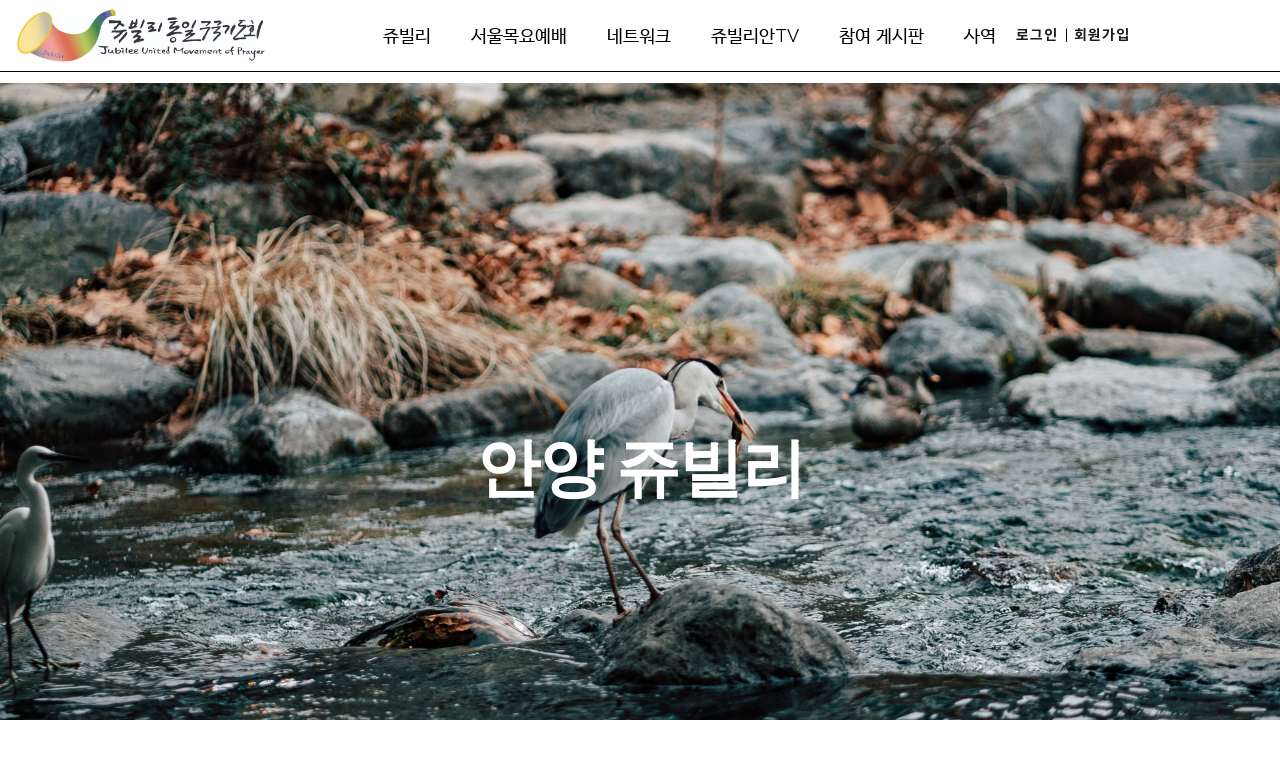

--- FILE ---
content_type: text/html; charset=UTF-8
request_url: http://jubileeuni.com/62
body_size: 305077
content:



<!DOCTYPE html>
<html lang="ko">
<head>
    <meta charset="utf-8">
    <meta http-equiv="content-type" content="text/html; charset=utf-8"/>
    <meta http-equiv="X-UA-Compatible" content="IE=Edge"/>
        <meta name="viewport" content="width=device-width, initial-scale=1.0">
        <meta name="generator" content="QUV Homepage Builder"/>
    <meta name="language" content="kr"/>
    <meta name="referrer" content="always">
    <title>쥬빌리통일구국기도회 </title>
    <meta name="keywords" content="통일선교,쥬빌리통일구국기도회,북한선교,쥬빌리,쥬빌리기도회,북한기도,통일기도"/>
    <meta name="description" content="한국교회와 한민족 디아스포라교회가 하나님의 부흥과 복음적 평화통일을 위해 교단과 단체를 뛰어넘어 연합하여 기도함으로써, 한국교회가 살아나고 북한 땅이 회복되어 통일코리아가 민족회복을 넘어 세계복음화를 완성하는 것을 그 목적으로 한다."/>
    <meta property="og:title" content="쥬빌리통일구국기도회"/>
    <meta property="og:description" content="한국교회와 한민족 디아스포라교회가 하나님의 부흥과 복음적 평화통일을 위해 교단과 단체를 뛰어넘어 연합하여 기도함으로써, 한국교회가 살아나고 북한 땅이 회복되어 통일코리아가 민족회복을 넘어 세계복음화를 완성하는 것을 그 목적으로 한다."/>
    <meta property="og:url" content="http://jubileeuni.com/62"/>
    
    
    <!--favicon-->
            <link rel="icon" type="image/png" href="/s/favicon_96.png?v=1769126512" sizes="96x96"/>
        <link rel="apple-touch-icon-precomposed" sizes="96x96" href="/s/favicon_96.png?v=1769126512">
        <link rel="canonical" href="http://jubileeuni.com/62" />
            <meta name="robots" content="index,follow">
    
    <link href="/css/bootstrap.css?v=250901" rel="stylesheet">
    <link href="/css/font-awesome.min.css?v=250901" rel="stylesheet">
    <link href="/css/material-icons.min.css?v=250901" rel="stylesheet">
    <link href="/css/simple-line-icons.css?v=250901" rel="stylesheet">
    <link href="/css/style.css?v=250901" rel="stylesheet" type="text/css" media="all"/>
    <link href="/css/mobile.css?v=250901" rel="stylesheet" type="text/css" media="all"/>
    <link href="/css/header.css?v=250901" rel="stylesheet" type="text/css" media="all"/>
    <link href="/css/uploadfile.css?v=250901" rel="stylesheet" type="text/css" media="all"/>
    <link href="/css/font.css?v=250901" rel="stylesheet" type="text/css" media="all"/>
    <link href="/css/form.css?v=250901" rel="stylesheet" type="text/css" media="all"/>
    <link href="/css/table.css?v=250901" rel="stylesheet" type="text/css" media="all"/>
    <link href="/css/jquery-ui.1.12.css?v=250901" rel="stylesheet" type="text/css" media="all"/>
    <!--pagespeed <link href="/css/bootstrap-colorpicker.css?v=250901" rel="stylesheet" type="text/css" media="all"/>-->
    <link href="/css/slider.css?v=250901" rel="stylesheet" type="text/css" media="all"/>
    <link href="/css/animate.css?v=250901" rel="stylesheet" type="text/css" media="all"/>
    <link href="/css/jquery.scrollbar.css?v=250901" rel="stylesheet" type="text/css" media="all"/> <!--page-->
    <!--pagespeed <link href="/css/jquery.mCustomScrollbar.css?v=250901" rel="stylesheet" type="text/css" media="all">-->
    <link href="/css/default.less?t=1769126512" rel="stylesheet/less" type="text/css"/>
    <!--<link href="/live/s/site.less?t=1769126512" rel="stylesheet/less" type="text/css"/>-->
    <!--    <link rel="stylesheet" href="https://unpkg.com/ag-grid-community/dist/styles/ag-grid.css">-->
    <!--    <link rel="stylesheet" href="/css/ag-theme-material.css">-->
    <link rel="stylesheet" href="/css/ag-grid.css">
    <link rel="stylesheet" href="/css/ag-theme-material.css">

    <link href="/css/bootstrap-datepicker3.css?v=250901" rel="stylesheet" type="text/css" media="all"/>
    <link href="/css/bootstrap-timepicker.css?v=250901" rel="stylesheet" type="text/css" media="all"/>
    <!--pagespeed <link href="/css/tablecellsselection.css?v=250901" rel="stylesheet" type="text/css" media="all"/>-->
    <!--<link href="/css/ScrollTrigger.css?v=--><!--" rel="stylesheet" type="text/css" media="all"/>-->
    <link href="/css/fullcalendar.css?v=250901" rel="stylesheet" type="text/css" media="all"/>
    <link href="/css/fullcalendar.min.css?v=250901" rel="stylesheet" type="text/css" media="all"/>
    <link href="/css/fullcalendar.print.min.css?v=250901" rel="stylesheet" type="text/css" media="print"/>

    <!-- ionicons -->
    <link href="/css/ionicons/ionicons.css?v=250901" rel="stylesheet">
    <link href="https://unpkg.com/ionicons@4.5.10-0/dist/css/ionicons.min.css" rel="stylesheet">

    
    <script>
        var qvDebug={}; qvDebug.drag=1;//1:debug on
        var STID="nu14l9j2c"; var SVID="1"; var SPID="62"; var MSID="nu14l9"; var SITE_NAME="쥬빌리 통일구국기도회"; var USE_APP="0"; var LANG="ko"; var SITE_URL="62";
        var QV_BASE_OBJ={'sskey':"", 'token':"208801058c08a559645cb5c1d09fd230", 'stid':STID, 'svid':SVID, 'spid':SPID, 'msid':MSID, 'site_name':SITE_NAME, 'use_app':USE_APP, 'eng_domain':'jubileeuni.com', 'member_account_type':"1",'is_free_version':'0', 'dev':""};
        var CKEDITOR_BASEPATH = "/js/ck3/";
        var IS_LOGINED="0";
        less = {
            //env: "production", //development,production-으로 하면 캐싱 오류남
            env: "production",
            logLevel: 2,
            async: false,
            fileAsync: false,
            poll: 1000,
            functions: {},
            dumpLineNumbers: "comments",
            relativeUrls: false
        };
        var account = "";
        var auth = "";
        var group = "";
        var isAdmin = "0";

        if (QV_BASE_OBJ.is_free_version==1 && self !== top) {
            //12.6
            alert('도메인으로 이용하시려면\n큐브 프리미엄 버전으로 업그레이드 해주세요.\n큐브 사이트로 이동합니다');
            location.href='https://www.quv.kr';
        }
    </script>
    <script src="/js/less.min.js?v=250901" type="text/javascript"></script>
    <script>//less.watch();</script>

    <!--[if lt IE 9]>
    <script type="text/javascript" src="/js/html5shiv.js?v=250901"></script> <![endif]-->
    <script type="text/javascript" src="/js/jquery.2.2.4.min.js?v=250901"></script>
    <script type="text/javascript" src="/js/bootstrap.js?v=250901"></script>
    <script>$.fn.bootstrapBtn = $.fn.button.noConflict();</script> <!--반드시 bootsrap - jquery-ui 사이에 위치-->
    <script type="text/javascript" src="/js/jquery-ui.1.12.min.js?v=250901"></script>
    <script type="text/javascript" src="/js/jquery.lazyload.js?v=250901"></script>
    <script type="text/javascript" src="/js/jquery-migrate-1.2.1.min.js?v=250901"></script>
    <script type="text/javascript" src="/js/jquery.ui.touch-punch.min.js?v=250901"></script>
    <!--<script type="text/javascript" src="/js/jquery.htmlClean.js?v=250901"></script>-->
    <script type="text/javascript" src="/js/global.js?v=250901" charset="utf-8"></script>
    <script type="text/javascript" src="/js/script.js?v=250901" charset="utf-8"></script>
    <script type="text/javascript" src="/js/jquery.uploadfile.js?v=250901"></script>
    <!--<script type="text/javascript" src="/js/ck3/ckeditor.js?v=--><!--" charset="utf-8"></script>-->
    <!--pagespeed <script type="text/javascript" src="/js/bootstrap-colorpicker.new.js?v=250901" charset="utf-8"></script>-->
    <script type="text/javascript" src="/js/jquery.scrollbar.js?v=250901" charset="utf-8"></script>
    <!--pagespeed <script type="text/javascript" src="/js/jquery.mCustomScrollbar.concat.min.js?v=250901"></script>-->
    <script type="text/javascript" src="/js/bootstrap-datepicker.min.js?v=250901"></script>
    <script type="text/javascript" src="/js/bootstrap-timepicker.min.js?v=250901"></script>
    <!--pagespeed <script type="text/javascript" src="/js/tablecellsselection.js?v=250901"></script>-->
    <script type="text/javascript" src="/js/carousel-swipe.js?v=250901"></script>
    <script type="text/javascript" src="/js/jquerymobile-swipeupdown.js?v=250901"></script>
    <!--<script type="text/javascript" src="/js/ScrollTrigger.min.js?v=--><!--"></script>-->
    <!--<script type="text/javascript" src="/js/webfont.js?v=--><!--"></script>-->

    <script src="https://ajax.googleapis.com/ajax/libs/webfont/1.6.26/webfont.js"></script>
    <script type="text/javascript">
        var webfontJson_Header = '{"google":["Raleway"],"custom":["Noto Sans KR","Nanum Barun Gothic"]}';
        var webfontJson_Body = '{"google":["Raleway"],"custom":["Noto Sans KR","Nanum Barun Gothic","Hangyule"]}';
        var webfontJson_Footer = '{"google":[],"custom":["Noto Sans KR"]}';
        var webfontJson_Fixed = '{"google":["Raleway","Playfair Display","Abel","Roboto"],"custom":["Noto Sans KR","Nanum Barun Gothic","Tmon Monsori","Noto Serif KR","Yanolja Yache","ChosunilboMyeongjo","SeoulHangangLong"]}';
        var webfontJson_Popup = '[]';

        var webfontArray = [];
        webfontArray.push($.parseJSON(webfontJson_Header));
        webfontArray.push($.parseJSON(webfontJson_Body));
        webfontArray.push($.parseJSON(webfontJson_Footer));
        webfontArray.push($.parseJSON(webfontJson_Fixed));
        webfontArray = $.merge(webfontArray, $.parseJSON(webfontJson_Popup.replace(/"{/g, "{").replace(/}"/g, "}")));

        var webfont_google = [];
        var webfont_custom = [];
        var webfont_custom_url = 'css/font.css.php?family=';
        var webfont_exclude = ['agGridMaterial'];
        $.each(webfontArray, function(index, value) {
            if (this.google != undefined && value != null) {
                $.each(value.google, function() {
                    var font = String(this) + ':300,400,700';
                    if (String(this) == '' || webfont_exclude.indexOf(String(this)) > -1) return;
                    if ($.inArray(font, webfont_google) == -1) {
                        webfont_google.push(font);
                    }
                });
            }
            if (this.custom != undefined  && value != null) {
                $.each(value.custom, function() {
                    if ($.inArray(String(this), webfont_custom) == -1) {
                        webfont_custom.push(String(this));
                        webfont_custom_url += String(this).replace(/ /g,'+');
                        webfont_custom_url += '|';
                    }
                });
            }
        });

        var webfont = new Object();
        webfont.google = webfont_google;
        webfont.custom = webfont_custom;
        webfont.custom_url = ['/' + webfont_custom_url.slice(0, -1)];

        var webfontconfig = new Object();
        // if (webfont.google.length > 0) { webfontconfig.google = { 'families' : webfont.google } }
        if (webfont.custom.length > 0) { webfontconfig.custom = { 'families' : webfont.custom, 'urls' : webfont.custom_url } }

        /* 2020.01.31 재헌
             * 묶어서 호출했을 때 하나라도 지원하지 않는 폰트가 있으면 그 하위로 모두 호출하지 않는 문제가 있음.
             * 위 이유로 구글 폰트는 개별 호출한다.
             */
        $.each(webfont.google, function() {
            var webfontconfig_re = new Object();
            webfontconfig_re.google = { 'families' : [ this ] };
            WebFont.load(webfontconfig_re);
        });

        if (!$.isEmptyObject(webfontconfig)) {
            WebFontConfig = webfontconfig;
//            WebFontConfig = {
//                google: {
//                    families: ['Abel','Abril Fatface','Alegreya','Barlow','Cardo','Cookie','Dancing Script','Dosis','Droid Sans','Droid Serif','EB Garamond','Great Vibes','Lato','Libre Baskerville','Lora','Mada','Montserrat','Muli','Nixie One','Noto Sans','Noto Serif','Open Sans','Oswald','Playball','Playfair Display','PT Sans','PT Serif','Questrial','Quicksand','Raleway','Roboto','Stalemate','Ubuntu','Indie Flower']
//                }
//            };

            // https://github.com/typekit/webfontloader
            // v1.0 -> v1.6.26
            (function() {
                var wf = document.createElement('script');
                wf.src = 'https://ajax.googleapis.com/ajax/libs/webfont/1.6.26/webfont.js';
                wf.type = 'text/javascript';
                wf.async = 'true';
                var s = document.getElementsByTagName('script')[0];
                s.parentNode.insertBefore(wf, s);
            })();
        }
    </script>
    <script type="text/javascript" src="//log1.quv.kr/log/qa.js"></script>

    <!-- 다음 우편번호 검색 -->
    <!--<script src="https://ssl.daumcdn.net/dmaps/map_js_init/postcode.v2.js"></script>--> <!-- 정적 로딩 -->
    <script src="https://ssl.daumcdn.net/dmaps/map_js_init/postcode.v2.js?autoload=false"></script> <!-- 동적 로딩 -->

    <!-- 다국어 -->
        <script type="text/javascript" src="/module/language/lang.ko.js?v=250901"></script>
    


    </head>

<body class="live transform" style="display: none;">
<div id="main_container" class="62">
    <div class="header hl1-3 transform useFixed">
                                        <div class="header1 sub-mn-type-2" data-hei="71" data-scr-hei="80" style="border-bottom: 1px solid rgb(0, 0, 0); height: 72px;">
                                            <div class="header-contents" style="height: 71px;">
                                                <div class="col-xs-2" style="height: auto;">
                                                    <div class="al-box column al-l"><div class="tc box logoBox hsync-nlh tc_drag" style="height: 71px; padding: 0px 10px; display: table-cell;" id="bFlESK">
                                                            <div class="view logo_container"><div class="logo-text hide"><a href="/" style="font-size: 30px; font-weight: bold; letter-spacing: 0px; color: rgb(0, 0, 0); font-family: &quot;Noto Sans KR&quot;, Raleway;">로고 이미지</a></div><div class="logo-img"><a href="/"><img class="logo-img-core" src="https://cdn.quv.kr/nu14l9j2c%2Fup%2F61ce6cf72f85b_1920.jpg" style="max-height: 71px; height: 55px;"></a></div></div>
                                                        </div>
                                                    </div>
                                                </div>
                                                <div class="col-xs-10" style="height: auto;" pp_grid="10">
                                                    <div class="al-box column al-c">
                                                        <ul class="mn-ul tc box hsync tc_drag mn-sty-1" style="height: 71px; line-height: 71px;" id="beQbRr"><headerstart></headerstart><li class="mn-item"> <a class="mn-link" href="/home">쥬빌리</a><span class="mn-dropdown"></span>
<ul class="sub-mn">
<li class="mn-item"> <a class="mn-link" href="/18">소개</a></li>
<li class="mn-item"> <a class="mn-link" href="/36">연혁</a></li>
<li class="mn-item"> <a class="mn-link" href="/46">월별 포스터</a></li>
<li class="mn-item"> <a class="mn-link" href="/91">공지사항</a></li>
</ul></li>
<li class="mn-item"> <a class="mn-link">서울목요예배</a><span class="mn-dropdown"></span>
<ul class="sub-mn">
<li class="mn-item"> <a class="mn-link" href="/42">말씀</a></li>
<li class="mn-item"> <a class="mn-link" href="/40">기도제목</a></li>
<li class="mn-item"> <a class="mn-link" href="/47">주보</a></li>
<li class="mn-item"> <a class="mn-link" href="/41">정세와기도</a></li>
</ul></li>
<li class="mn-item"> <a class="mn-link">네트워크</a><span class="mn-dropdown"></span>
<ul class="sub-mn">
<li class="mn-item"> <a class="mn-link" href="/32">국내 지역 쥬빌리</a></li>
<li class="mn-item"> <a class="mn-link" href="/33">해외 지역 쥬빌리</a></li>
<li class="mn-item"> <a class="mn-link" href="/34">참여단체</a></li>
</ul></li>
<li class="mn-item"> <a class="mn-link">쥬빌리안TV</a><span class="mn-dropdown"></span>
<ul class="sub-mn">
<li class="mn-item"> <a class="mn-link" href="/39">소개</a></li>
<li class="mn-item"> <a class="mn-link" href="/88">쥬빌리안TV</a></li>
</ul></li>
<li class="mn-item"> <a class="mn-link">참여 게시판</a><span class="mn-dropdown"></span>
<ul class="sub-mn">
<li class="mn-item"> <a class="mn-link" href="https://blog.naver.com/jubileekyh" target="_blank">쥬빌리 앨범</a></li>
<li class="mn-item"> <a class="mn-link" href="/90">참여단체 소식</a></li>
<li class="mn-item"> <a class="mn-link" href="/17">참여</a></li>
<li class="mn-item"> <a class="mn-link" href="/89">후원</a></li>
</ul></li>
<li class="mn-item"> <a class="mn-link">사역</a><span class="mn-dropdown"></span>
<ul class="sub-mn">
<li class="mn-item"> <a class="mn-link" href="/49">쥬빌리코리아 기도큰모임</a></li>
<li class="mn-item"> <a class="mn-link" href="/48">통일 워크숍</a></li>
<li class="mn-item"> <a class="mn-link" href="/112">통일 콘서트</a></li>
<li class="mn-item"> <a class="mn-link" href="/44">주니어 쥬빌리</a></li>
<li class="mn-item"> <a class="mn-link" href="/92">통일선교 서밋</a></li>
</ul></li>
<headerend></headerend>
</ul>
                                                    <div class="box tc hsync-nlh loginBox tc_drag" id="bbDN0B" style="display: table-cell; height: 71px;">
                
                
                <div class="view">
                    <div id="ml-area" style="overflow: auto;">
                        
                        <div class="login-before active">
                            <div class="ml-item login-link"><a href="#" data-target="#LoginModal" role="button" data-toggle="modal">로그인</a>
                            </div>
                            <div class="ml-spacer">
                                <div class="ml-split active">|</div>
                            </div>
                            <div class="ml-item join-link"><a href="/join">회원가입</a>
                            </div>
                        </div>
                        <div class="login-after">
                            <div class="ml-item logout-link"><a id="LogOutBtn" href="#">로그아웃</a>
                            </div>
                            <div class="ml-spacer">
                                <div class="ml-split active">|</div>
                            </div>
                            <div class="ml-item mypage-link"><a href="/mypage">정보수정</a>
                            </div>
                        </div>
                    </div>
                </div>
            </div></div>
                                                </div>
                                            </div>
                                            <div class="header-op"></div>
                                        </div>
                                    <logo>{"type":"img","src":"https://cdn.quv.kr/nu14l9j2c%2Fup%2F61ce6cf72f85b_1920.jpg","height":55}</logo><menuitems><li class="mn-item"> <a class="mn-link" href="/home">쥬빌리</a><span class="mn-dropdown"></span>
<ul class="sub-mn">
<li class="mn-item"> <a class="mn-link" href="/18">소개</a></li>
<li class="mn-item"> <a class="mn-link" href="/36">연혁</a></li>
<li class="mn-item"> <a class="mn-link" href="/46">월별 포스터</a></li>
<li class="mn-item"> <a class="mn-link" href="/91">공지사항</a></li>
</ul></li>
<li class="mn-item"> <a class="mn-link">서울목요예배</a><span class="mn-dropdown"></span>
<ul class="sub-mn">
<li class="mn-item"> <a class="mn-link" href="/42">말씀</a></li>
<li class="mn-item"> <a class="mn-link" href="/40">기도제목</a></li>
<li class="mn-item"> <a class="mn-link" href="/47">주보</a></li>
<li class="mn-item"> <a class="mn-link" href="/41">정세와기도</a></li>
</ul></li>
<li class="mn-item"> <a class="mn-link">네트워크</a><span class="mn-dropdown"></span>
<ul class="sub-mn">
<li class="mn-item"> <a class="mn-link" href="/32">국내 지역 쥬빌리</a></li>
<li class="mn-item"> <a class="mn-link" href="/33">해외 지역 쥬빌리</a></li>
<li class="mn-item"> <a class="mn-link" href="/34">참여단체</a></li>
</ul></li>
<li class="mn-item"> <a class="mn-link">쥬빌리안TV</a><span class="mn-dropdown"></span>
<ul class="sub-mn">
<li class="mn-item"> <a class="mn-link" href="/39">소개</a></li>
<li class="mn-item"> <a class="mn-link" href="/88">쥬빌리안TV</a></li>
</ul></li>
<li class="mn-item"> <a class="mn-link">참여 게시판</a><span class="mn-dropdown"></span>
<ul class="sub-mn">
<li class="mn-item"> <a class="mn-link" href="https://blog.naver.com/jubileekyh" target="_blank">쥬빌리 앨범</a></li>
<li class="mn-item"> <a class="mn-link" href="/90">참여단체 소식</a></li>
<li class="mn-item"> <a class="mn-link" href="/17">참여</a></li>
<li class="mn-item"> <a class="mn-link" href="/89">후원</a></li>
</ul></li>
<li class="mn-item"> <a class="mn-link">사역</a><span class="mn-dropdown"></span>
<ul class="sub-mn">
<li class="mn-item"> <a class="mn-link" href="/48">통일 워크숍</a></li>
<li class="mn-item"> <a class="mn-link" href="/49">쥬빌리코리아 기도큰모임</a></li>
<li class="mn-item"> <a class="mn-link" href="/44">주니어 쥬빌리</a></li>
<li class="mn-item"> <a class="mn-link" href="/92">통일선교 서밋</a></li>
</ul></li>
</menuitems><webfont>{"google":["Raleway"],"custom":["Noto Sans KR","Nanum Barun Gothic"]}</webfont></div>
<div class="header-mobile hl1-1 transform">
   <div class="header1" style="top: 0px; position: absolute; height: 55px;" data-top="0" data-hei="55">
      <div class="header-contents boxing" style="height: 55px;">
         <div class="col-xs-2" style="height: auto;">
            <div class="al-box column al-c"><div class="box tc sideNavBox hsync-nlh tc_drag" style="height: 55px;" id="bgWnmS"><div class="view tb-c va-m"><a class="preview-layer" href="#" data-target="#header_side_nav" data-toggle="modal"></a><div class="header-side-nav-button" data-width="22" data-height="2" data-margin="3" data-radius="5" data-border-width="0" data-padding="16" data-background="#ffffff" data-color="#494949" data-border-color="#ffffff" data-border-radius="0"><div class="line-1"></div><div class="line-2"></div><div class="line-3"></div><style class="header-side-nav-button-style">.header-mobile .header-side-nav-button > div {width:22px !important;}.header-mobile .header-side-nav-button > div {height:2px !important;}.header-mobile .header-side-nav-button > div {margin:3px auto !important;}.header-mobile .header-side-nav-button > div {border-radius:5px !important;}.header-mobile .header-side-nav-button > div {background-color:#494949 !important;}.header-mobile .header-side-nav-button {border-width:0px !important;}.header-mobile .header-side-nav-button {padding:15px !important;}.header-mobile .header-side-nav-button {border-radius:0px !important;}.header-mobile .header-side-nav-button {background:#ffffff !important;}.header-mobile .header-side-nav-button {border-color:#ffffff !important;}<style></style></div><div class="header-side-nav hsl-1" data-width="300" data-padding="15" data-letter-spacing="1" data-font-weight-1="400" data-font-weight-2="400" data-background-1="#ffffff" data-background-2="transparent" data-color-1="#000000" data-color-2="#000000" data-border="transparent" data-color-close="#000000" data-logo="false" data-login="false" data-font-size-1="14" data-font-size-2="14" data-font-family-ko="Noto Sans KR" data-font-family-en="Noto Sans KR" data-direction="left-to-right"><div class="logo_container"><div class="logo-text hide"><a href="/">LOGO</a></div><div class="logo-img"><a href="/"><img class="logo-img-core" src="https://cdn.quv.kr/nu14l9j2c%2Fup%2F61ce6cf72f85b_1920.jpg" style="max-height:35px; height:35px;"></a></div></div><div id="header-mobile-ml-area" class="use"><div class="login-before active">
                            <div class="ml-item login-link"><a href="#" data-target="#LoginModal" role="button" data-toggle="modal">로그인</a>
                            </div>
                            
                            <div class="ml-item join-link"><a href="/join">회원가입</a>
                            </div>
                        </div><div class="login-after">
                            <div class="ml-item logout-link"><a id="LogOutBtn" href="#">로그아웃</a>
                            </div>
                            
                            <div class="ml-item mypage-link"><a href="/mypage">정보수정</a>
                            </div>
                        </div></div><div class="mn-ul-container"><ul class="mn-ul tc box hsync tc_drag" style="height: 55px; line-height: 55px;" id="bDumdG"><headerstart></headerstart><li class="mn-item"> <a class="mn-link" href="/home">쥬빌리</a><span class="mn-dropdown"></span>
<ul class="sub-mn">
<li class="mn-item"> <a class="mn-link" href="/18">소개</a></li>
<li class="mn-item"> <a class="mn-link" href="/36">연혁</a></li>
<li class="mn-item"> <a class="mn-link" href="/46">월별 포스터</a></li>
<li class="mn-item"> <a class="mn-link" href="/91">공지사항</a></li>
</ul></li>
<li class="mn-item"> <a class="mn-link">서울목요예배</a><span class="mn-dropdown"></span>
<ul class="sub-mn">
<li class="mn-item"> <a class="mn-link" href="/42">말씀</a></li>
<li class="mn-item"> <a class="mn-link" href="/40">기도제목</a></li>
<li class="mn-item"> <a class="mn-link" href="/47">주보</a></li>
<li class="mn-item"> <a class="mn-link" href="/41">정세와기도</a></li>
</ul></li>
<li class="mn-item"> <a class="mn-link">네트워크</a><span class="mn-dropdown"></span>
<ul class="sub-mn">
<li class="mn-item"> <a class="mn-link" href="/32">국내 지역 쥬빌리</a></li>
<li class="mn-item"> <a class="mn-link" href="/33">해외 지역 쥬빌리</a></li>
<li class="mn-item"> <a class="mn-link" href="/34">참여단체</a></li>
</ul></li>
<li class="mn-item"> <a class="mn-link">쥬빌리안TV</a><span class="mn-dropdown"></span>
<ul class="sub-mn">
<li class="mn-item"> <a class="mn-link" href="/39">소개</a></li>
<li class="mn-item"> <a class="mn-link" href="/88">쥬빌리안TV</a></li>
</ul></li>
<li class="mn-item"> <a class="mn-link">참여 게시판</a><span class="mn-dropdown"></span>
<ul class="sub-mn">
<li class="mn-item"> <a class="mn-link" href="https://blog.naver.com/jubileekyh" target="_blank">쥬빌리 앨범</a></li>
<li class="mn-item"> <a class="mn-link" href="/90">참여단체 소식</a></li>
<li class="mn-item"> <a class="mn-link" href="/17">참여</a></li>
<li class="mn-item"> <a class="mn-link" href="/89">후원</a></li>
</ul></li>
<li class="mn-item"> <a class="mn-link">사역</a><span class="mn-dropdown"></span>
<ul class="sub-mn">
<li class="mn-item"> <a class="mn-link" href="/49">쥬빌리코리아 기도큰모임</a></li>
<li class="mn-item"> <a class="mn-link" href="/48">통일 워크숍</a></li>
<li class="mn-item"> <a class="mn-link" href="/112">통일 콘서트</a></li>
<li class="mn-item"> <a class="mn-link" href="/44">주니어 쥬빌리</a></li>
<li class="mn-item"> <a class="mn-link" href="/92">통일선교 서밋</a></li>
</ul></li>
<headerend></headerend>
</ul></div><div class="header-side-nav-close">×</div><style class="header-side-nav-style">.header-mobile .header-side-nav {width:300px !important;}.header-mobile .header-side-nav {background-color:#ffffff !important;}.header-mobile .header-side-nav .logo_container {padding-top:0px !important;}.header-mobile .header-side-nav .mn-ul > li.mn-item > ul.sub-mn {padding:0 0 0 15px !important;font-family:"Noto Sans KR", "Noto Sans KR" !important;}.header-mobile .header-side-nav .mn-ul > li.mn-item > ul.sub-mn > li a {padding:7.5px 7.5px 15px !important;}.header-mobile .header-side-nav .mn-ul > li.mn-item > a.mn-link {padding:15px !important;letter-spacing:1px !important;font-size:14px !important;font-weight:400 !important;font-family:"Noto Sans KR", "Noto Sans KR" !important;color:#000000 !important;}.header-mobile .header-side-nav .mn-ul li.mn-item:hover { background-color:transparent !important;}.header-mobile .header-side-nav .mn-ul li.mn-item:hover > a.mn-link {color:#000000 !important;}.header-mobile .header-side-nav ul.sub-mn > li a {font-size:14px !important;font-weight:400 !important;font-family:"Noto Sans KR", "Noto Sans KR" !important;color:#000000 !important;}.header-mobile .header-side-nav ul.sub-mn > li:hover a {color:#000000 !important;}.header-mobile .header-side-nav > .mn-ul-container > ul > li > .mn-dropdown:after {border-color:#000000 !important; top:15px !important; width:7px!important; height:7px!important;}.header-mobile .header-side-nav > .mn-ul-container > ul > li > .mn-dropdown:hover:after {border-color:#000000 !important;}.header-mobile .header-side-nav > .header-side-nav-close {color:#000000 !important;}.header-mobile .header-side-nav > .logo_container {display:none !important;}.header-mobile .header-side-nav > #header-mobile-ml-area {display:none !important;}.header-mobile .header-side-nav > #header-mobile-ml-area .login-before > div {border-color:#000000 !important;}.header-mobile .header-side-nav > #header-mobile-ml-area .login-before > div > a {color:#000000 !important;}.header-mobile .header-side-nav > #header-mobile-ml-area .login-after > div {border-color:#000000 !important;}.header-mobile .header-side-nav > #header-mobile-ml-area .login-after > div > a {color:#000000 !important;}</style></div></div></div>
               <div class="tc box hsync-nlh tc_drag" id="bsHkoj" style="height: 55px;">
                  <div class="view">
                     
                  </div>
               </div>
            </div>
         </div>
         <div class="col-xs-8" style="height: auto;">
            <div class="al-box column al-c">
               
            <div class="tc box hsync-nlh logoBox tc_drag" id="bMavWi" style="display: table-cell; height: 55px; padding: 0px;">
                  <div class="view logo_container"><div class="logo-text hide"><a href="/">LOGO</a></div><div class="logo-img"><a href="/"><img class="logo-img-core" src="https://cdn.quv.kr/nu14l9j2c%2Fup%2F61ce6cf72f85b_1920.jpg" style="max-height: 55px; height: 35px;"></a></div></div>
               </div></div>
         </div>
         <div class="col-xs-2" style="height: auto;">
            <div class="al-box column al-c">
               <div class="box tc hsync-nlh tc_drag" id="buR4Mz" style="height: 55px;">
                  <div class="view">
                  </div>
               </div>
            </div>
         </div>
      </div>
      <div class="header-op">
      </div>
   <div class="header-mobile-config"><div class="header-mobile-config-section-insert"></div><div class="header-mobile-config-section-delete"></div><div class="header-mobile-config-section-detail">섹션 설정</div></div></div>
   
<logo>{"type":"img","src":"https://cdn.quv.kr/nu14l9j2c%2Fup%2F61ce6cf72f85b_1920.jpg","height":35}</logo><menuitems><li class="mn-item"> <a class="mn-link" href="/home">쥬빌리</a><span class="mn-dropdown"></span>
<ul class="sub-mn">
<li class="mn-item"> <a class="mn-link" href="/18">소개</a></li>
<li class="mn-item"> <a class="mn-link" href="/36">연혁</a></li>
<li class="mn-item"> <a class="mn-link" href="/46">월별 포스터</a></li>
<li class="mn-item"> <a class="mn-link" href="/91">공지 및 보도자료</a></li>
</ul></li>
<li class="mn-item"> <a class="mn-link">서울목요예배</a><span class="mn-dropdown"></span>
<ul class="sub-mn">
<li class="mn-item"> <a class="mn-link" href="/42">말씀</a></li>
<li class="mn-item"> <a class="mn-link" href="/40">기도제목</a></li>
<li class="mn-item"> <a class="mn-link" href="/47">주보</a></li>
<li class="mn-item"> <a class="mn-link" href="/41">정세와기도</a></li>
</ul></li>
<li class="mn-item"> <a class="mn-link">네트워크</a><span class="mn-dropdown"></span>
<ul class="sub-mn">
<li class="mn-item"> <a class="mn-link" href="/32">국내 지역 쥬빌리</a></li>
<li class="mn-item"> <a class="mn-link" href="/33">해외 지역 쥬빌리</a></li>
<li class="mn-item"> <a class="mn-link" href="/34">참여단체</a></li>
<li class="mn-item"> <a class="mn-link" href="/90">참여단체 소식</a></li>
</ul></li>
<li class="mn-item"> <a class="mn-link">쥬빌리안TV</a><span class="mn-dropdown"></span>
<ul class="sub-mn">
<li class="mn-item"> <a class="mn-link" href="/39">소개</a></li>
<li class="mn-item"> <a class="mn-link" href="/88">쥬빌리안TV</a></li>
</ul></li>
<li class="mn-item"> <a class="mn-link">참여 게시판</a><span class="mn-dropdown"></span>
<ul class="sub-mn">
<li class="mn-item"> <a class="mn-link" href="https://blog.naver.com/jubileekyh" target="_blank">쥬빌리 앨범</a></li>
<li class="mn-item"> <a class="mn-link" href="/37">기도&amp;은혜 나눔</a></li>
<li class="mn-item"> <a class="mn-link" href="/17">참여</a></li>
<li class="mn-item"> <a class="mn-link" href="/89">후원</a></li>
</ul></li>
<li class="mn-item"> <a class="mn-link">사역</a><span class="mn-dropdown"></span>
<ul class="sub-mn">
<li class="mn-item"> <a class="mn-link" href="/48">통일 워크숍</a></li>
<li class="mn-item"> <a class="mn-link" href="/49">쥬빌리코리아 기도큰모임</a></li>
<li class="mn-item"> <a class="mn-link" href="/44">주니어 쥬빌리</a></li>
<li class="mn-item"> <a class="mn-link" href="/92">통일선교 서밋</a></li>
</ul></li>
</menuitems></div>    <div class="body  pl-h">
        <!-- container --><div class="frm m-pd-v-20 mobile_ele m-pd-h-50 mobile-font-scale-1" style="text-align: center; display: block; margin: 0px; padding: 20px 50px; background: url(&quot;//cdn.quv.kr/nu14l9j2c/us/9WgxgR0o_RQ_1920.jpg&quot;) 50% 50% / cover no-repeat scroll rgba(0, 0, 0, 0); border: 0px solid transparent; border-radius: 0px;" data-m-hei="" data-hei="623px" data-cwid="b" id="fqEJeu"><div class="preview"></div>
            
            
            <div class="view boxing ha-c">
                <div class="tb tbu" style="height: 623px;">
                    <div class="row clearfix tb-c va-m" style="display: table-cell; transform: none;">
                        <div class="col-sm-12 column" style="height: auto;">
                            <div class="frm" style="text-align: center; margin: 0px; display: block; padding: 0px; background: none rgba(0, 0, 0, 0); border: 0px solid transparent; border-radius: 0px;" data-m-hei="200px" data-hei="385px" data-cwid="" id="fFTjP8"><div class="preview"></div>
                                
                                
                                <div class="view ha-c">
                                    <div class="tb tbu" style="height: 385px;">
                                        <div class="row clearfix tb-c va-m" style="transform: none; display: table-cell; height: auto;">
                                            <div class="col-sm-4 column col-xs-2" style=""><div class="frm spacer-frm empty-frm" id="fA6r2l" data-hei="0px"><div class="preview"></div> <div class="view"> <div class="tb tbu" style="height: 0px;"> <div class="row clearfix tb-c va-m" style="transform: none;"> <div class="spacer-label"><span class="" style="display: none;"></span></div><div class="spacer" style="height: 100px;"></div></div></div></div><style class="mobile-frm">@media (max-width: 767px) {#fA6r2l > .view .spacer {height:100px !important;}} .mobile_editor_mode #fA6r2l > .view .spacer {height:100px !important;}</style></div></div>
                                            <div class="col-sm-4 column col-xs-8" style="">
                                                <div class="frm" style="text-align: center; margin: 0px; display: block; padding: 0px; background: none rgba(0, 0, 0, 0); border: 0px solid rgb(255, 255, 255); border-radius: 0px;" data-m-hei="" data-hei="625px" data-cwid="" id="fwxwgx"><div class="preview"></div>
                                                    
                                                    
                                                    <div class="view ha-c">
                                                        <div class="tb tbu" style="height: 625px;">
                                                            <div class="row clearfix tb-c va-m" style="transform: none; display: table-cell; height: auto;">
                                                                <div class="col-sm-12 column" style="">
                                                                    <div class="box tbu txtBox" data-hei="176px" style="display: table; margin: 0px; padding: 0px; background: none rgba(0, 0, 0, 0); text-align: center; border: 1px solid rgb(255, 255, 255); border-radius: 0px; height: 176px;" id="bbXi9B"><div class="preview"></div>
                                                                        
                                                                        
                                                                        <div class="view tb-c va-m" data-lh="1.4" style="letter-spacing: 0em; line-height: 1.4; display: table-cell;">
                                                                            <div class="drag_inner qv-text" contenteditable="false"><p class="text-m" style="text-align: center;"><span style="text-shadow:3px 3px 3px #000000;"><span style="line-height:40px;"><span style="font-size:100px;"><strong><span style="font-family:'Hangyule';"><span style="letter-spacing:2px;margin-right:-2px;"><span style="color:#ffffff;">안양</span></span></span></strong></span></span></span></p>
<p class="text-m" style="text-align: center;"><span style="text-shadow:3px 3px 3px #000000;"><span style="line-height:40px;"><span style="font-size:100px;"><strong><span style="font-family:'Hangyule';"><span style="letter-spacing:2px;margin-right:-2px;"><span style="color:#ffffff;">쥬빌리</span></span></span></strong></span></span></span></p>
</div>
                                                                        </div>
                                                                    </div>
                                                                    <div class="box tbu txtBox mobile-display-none" style="display: table; margin: 0px; padding: 0px; background: none rgba(0, 0, 0, 0); text-align: center; border: 0px solid transparent; border-radius: 0px; height: 88px;" data-hei="88px" id="byGEFL"><div class="preview"></div>
                                                                        
                                                                        
                                                                        <div class="view tb-c va-m" data-lh="1.4" style="letter-spacing: 0em; line-height: 1.4; display: table-cell;">
                                                                            <div class="drag_inner qv-text" contenteditable="false"><p class="text-m" style="text-align: center;"><span style="line-height:10px;"><span style="font-size:28px;"><span style="font-family:'Nanum Barun Gothic';"><font color="#ffffff"><span style="letter-spacing: normal;">매 월&nbsp; 둘째주 </span></font></span></span></span></p><p class="text-m" style="text-align: center;"><span style="line-height:10px;"><span style="font-size:28px;"><span style="font-family:'Nanum Barun Gothic';"><font color="#ffffff"><span style="letter-spacing: normal;">수요일</span></font></span></span></span></p><p class="text-m" style="text-align: center;"><span style="line-height:10px;"><span style="font-size:28px;"><span style="font-family:'Nanum Barun Gothic';"><font color="#ffffff"><span style="letter-spacing: normal;">저녁 7시 30분</span></font></span></span></span></p></div>
                                                                        </div>
                                                                    </div>
                                                                    <div class="box tbu iconBox mobile-display-none" style="text-align: center; display: table; height: 0px;" data-hei="0px" id="bfh9Lo"><div class="preview"></div>
                                                                        
                                                                        
                                                                        <div class="view tb-c va-m">
                                                                            <a class="preview-layer" href="#" data-target="#IconModal" data-toggle="modal" data-obj="icon"></a>
                                                                            <a class="icon-area" style=""> <i class="icon-social-youtube" style="color:#ffffff;font-size:50px;"></i>
                                                                            </a>
                                                                        </div>
                                                                    </div>
                                                                </div>
                                                            </div>
                                                        </div>
                                                    </div>
                                                <style class="mobile-frm">@media (max-width: 767px) {#fwxwgx > .view > .tb{height:auto !important;}} .mobile_editor_mode #fwxwgx > .view > .tb{height:auto !important;}</style></div>
                                            </div>
                                            <div class="col-sm-4 column col-xs-2" style=""><div class="frm spacer-frm empty-frm" id="ffXUtw" data-hei="0px"><div class="preview"></div> <div class="view"> <div class="tb tbu" style="height: 0px;"> <div class="row clearfix tb-c va-m" style="transform: none;"> <div class="spacer-label"><span class="" style="display: none;"></span></div><div class="spacer" style="height: 100px;"></div></div></div></div><style class="mobile-frm">@media (max-width: 767px) {#ffXUtw > .view .spacer {height:100px !important;}} .mobile_editor_mode #ffXUtw > .view .spacer {height:100px !important;}</style></div></div>
                                        </div>
                                    </div>
                                </div>
                            <style class="mobile-frm">@media (max-width: 767px) {#fFTjP8 > .view > .tb{height:200px !important;}} .mobile_editor_mode #fFTjP8 > .view > .tb{height:200px !important;}</style></div>
                        </div>
                    </div>
                </div>
            </div>
        <style class="mobile-frm">@media (max-width: 767px) {#fqEJeu > .view > .tb{height:auto !important;}} .mobile_editor_mode #fqEJeu > .view > .tb{height:auto !important;}</style></div><div class="frm m-pd-h-10 m-pd-v-0 mobile-display-none" style="text-align: center; margin: 12px 0px; display: block; padding: 0px; background: url(&quot;//cdn.quv.kr/nu14l9j2c/us/9WgxgR0o_RQ_1920.jpg&quot;) 45% 37.5% / cover no-repeat scroll transparent; border: none; border-radius: 0px;" data-m-hei="100px" data-hei="auto" id="fQP5qv" data-cwid=""><div class="preview"></div>
<div class="view ha-c">
<div class="tb tbu" style="height: auto;">
<div class="row clearfix tb-c va-m" style="transform: none; display: table-cell; height: 776px;">
<div class="col-sm-12 column" style="height: auto;"><div class="frm" style="text-align: center; margin: 0px; display: block; padding: 0px; background: none rgba(0, 0, 0, 0); border: 0px solid transparent; border-radius: 0px;" data-m-hei="100px" data-hei="104px" data-cwid="b" id="fggZNi"><div class="preview"></div> <div class="view ha-c boxing"> <div class="tb tbu" style="height: 104px;"> <div class="row clearfix tb-c va-m" style="transform: none; display: table-cell;"> <div class="col-sm-12 column"> <div class="box tbu txtBox" data-hei="59px" style="display: table; margin: 0px; padding: 0px 5px; background: none rgba(0, 0, 0, 0); text-align: center; border: 0px solid transparent; border-radius: 0px; height: 59px;" id="bkDdZk"><div class="preview"></div> <div class="view tb-c va-m" data-lh="1.4" style="letter-spacing: 0em; line-height: 1.4; display: table-cell;"> <div class="drag_inner qv-text" contenteditable="false"><p class="text-m"><span style="font-size:64px;"><font color="#ffffff" face="Raleway"><b>안양 쥬빌리</b></font></span></p>
</div></div></div></div></div></div></div><style class="mobile-frm">@media (max-width: 767px) {#fggZNi > .view > .tb{height:133px !important;}} .mobile_editor_mode #fggZNi > .view > .tb{height:133px !important;}</style></div> </div>
</div>
</div>
</div>
<style class="mobile-frm">@media (max-width: 767px) {#fQP5qv > .view > .tb{height:1081px !important;}} .mobile_editor_mode #fQP5qv > .view > .tb{height:1081px !important;}</style></div><div class="frm m-pd-v-0 mobile-font-scale-2 m-pd-h-10" id="fPAOIR" style="display: block;" data-hei="auto"><div class="preview"></div>
            
            
            <div class="view ha-c">
                <div class="tb tbu" style="height: auto;">
                    <div class="row clearfix tb-c va-m" style="transform: none; display: table-cell; height: 320px;">
                        <div class="column col-sm-2 col-xs-12">
                            <div class="box tbu txtBox" data-hei="250px" style="display: table; height: 250px; margin: 0px; padding: 0px; background: none rgba(0, 0, 0, 0); text-align: center; border: 0px solid transparent; border-radius: 0px;" data-style="display: table;" data-m-hei="50px" id="bM8ZET"><div class="preview"></div>
                                
                                
                                <div class="view tb-c va-m" data-lh="1.4" style="letter-spacing: 0em; line-height: 1.4; display: table-cell;">
                                    <div class="drag_inner qv-text" contenteditable="false"><p><strong><span style="font-size:48px;">정기 모임</span></strong></p>
</div>
                                </div>
                            <style class="mobile-box">@media (max-width: 767px) { #bM8ZET {height:50px !important;} } .mobile_editor_mode #bM8ZET {height:50px !important;} </style></div>
                        </div>
                        <div class="column col-xs-12 col-sm-6" style="">
                            <div class="box tbu txtBox" data-hei="250px" style="display: table; height: 250px; margin: 0px; padding: 0px 20px; background: none transparent; text-align: center; border: none; border-radius: 0px;" data-style="display: table;" data-m-hei="90px" id="bruhAW"><div class="preview"></div>
                                
                                
                                <div class="view tb-c va-m" data-lh="1.4" style="letter-spacing: 0em; line-height: 1.4; display: table-cell;">
                                    <div class="drag_inner qv-text" contenteditable="false"><p style="text-align: left;"><span style="font-size:38px;"><strong><span style="letter-spacing:0px;margin-right:-0px;">매월 둘째주 수요일 저녁 7시 30분</span></strong></span></p>
<p style="text-align: left;"><span style="font-size:38px;"><strong>새중앙교회</strong></span></p>
</div>
                                </div>
                            <style class="mobile-box">@media (max-width: 767px) { #bruhAW {height:90px !important;} } .mobile_editor_mode #bruhAW {height:90px !important;} </style></div><div class="box tbu btnBox" style="text-align: center; display: table; margin: 0px; padding: 0px; background: none transparent; border: none; border-radius: 0px; height: 100px;" data-hei="100px" data-m-hei="80px" id="bPtijT"><div class="preview"></div>
                                                    
                                                    
                                                    <div class="view tb-c va-m" data-lh="1.4" style="letter-spacing: 0em; line-height: 1.4; display: table-cell;">
                                                        <a class="preview-layer" href="#" data-target="#ButtonModal" data-toggle="modal" data-obj="btn"></a>
                                                        <a id="btn2O9gLr" class="button-area" style="background-color:rgba(217, 79, 104, 0.96);width:285px;padding:0px 0px;border:3px solid ;border-color:white;border-radius:10px;text-align: center !important;" href="https://www.youtube.com/c/%EC%83%88%EC%A4%91%EC%95%99%EA%B5%90%ED%9A%8CLIVE"><p><strong><span style="color:#ffffff;"><span style="font-size:28px;">안양 쥬빌리 유튜브</span></span></strong></p><p><strong><span style="color:#ffffff;"><span style="font-size:28px;"><span class="cke_widget_wrapper cke_widget_inline"><i class="icon-social-youtube">&nbsp;</i></span></span></span></strong> <br></p><style>#btn2O9gLr:hover {color:black !important;background-color:white !important;border-color:black !important;}#btn2O9gLr:hover span,#btn2O9gLr:hover p {color:black !important; }</style></a>
                                                    </div>
                                                <style class="mobile-box">@media (max-width: 767px) { #bPtijT {height:80px !important;} } .mobile_editor_mode #bPtijT {height:80px !important;} </style></div>
                        </div>
                        <div class="column col-sm-4" pp_grid="6">
                            
                        <div class="box tbu videoBox" style="min-height: 100px; margin: 0px; padding: 0px; background: none transparent; text-align: left; border: none; border-radius: 0px; height: 492px;" id="bgpLTc" data-hei="492px" data-m-hei="200px"><div class="preview"></div> <div class="view video tb-c va-t" style="text-align: center; display: table-cell;" data-url="https://youtu.be/vshzji53QQU"><a href="#" data-target="#VideoModal" data-toggle="modal" data-obj="box" class="preview-layer"></a><iframe frameborder="0" class="video-iframe" height="100%" width="100%" allowfullscreen="allowfullscreen" id="video_y3A0u" data-src="//www.youtube.com/embed/vshzji53QQU?frameborder=0&amp;autoplay=1&amp;mute=1&amp;muted=1&amp;loop=1&amp;playlist=vshzji53QQU"></iframe> </div><style class="mobile-box">@media (max-width: 767px) { #bgpLTc {height:200px !important;} } .mobile_editor_mode #bgpLTc {height:200px !important;} </style></div></div>
                        
                    </div>
                </div>
            </div>
        <style class="mobile-frm">@media (max-width: 767px) {#fPAOIR > .view > .tb{height:461px !important;}} .mobile_editor_mode #fPAOIR > .view > .tb{height:461px !important;}</style></div><div class="frm m-pd-h-10 m-pd-v-0 mobile-font-scale-2" style="text-align: center; margin: 12px 0px; display: block;" data-m-hei="" data-hei="auto" id="fZIkKJ"><div class="preview"></div>
                
                
                <div class="view ha-c">
                    <div class="tb tbu" style="height: auto;">
                        <div class="row clearfix tb-c va-m" style="height: 800px; transform: none;">
                            <div class="col-sm-6 column" style=""><div class="box tbu mapBox" style="height: 628px; display: table;" id="bJH8ut" data-hei="628px" data-m-hei="250px"><div class="preview"></div>
                
                
                <div class="view googlemap" style="text-align:center;">
                    <a href="#" class="preview-layer" data-target="#MapModal" data-toggle="modal" data-obj="box"></a>
                    <iframe src="https://www.google.com/maps/embed/v1/place?key=AIzaSyDtF9VaRJqJrq3sX_HB7HL6rjvoRey3g5g&amp;q=place_id:ChIJGx4cZRReezURG-ixMYBkBO4&amp;zoom=15&amp;region=kr&amp;language=ko" frameborder="0" style="overflow:hidden;overflow-x:hidden;overflow-y:hidden;height:100%;width:100%;position:absolute;top:0px;left:0px;right:0px;bottom:0px" height="100%" width="100%" data-zoom="15" data-language="ko"></iframe>
                </div>
            <style class="mobile-box">@media (max-width: 767px) { #bJH8ut {height:250px !important;} } .mobile_editor_mode #bJH8ut {height:250px !important;} </style></div></div>
                            <div class="col-sm-6 column" style=""><div class="box tbu txtBox" id="boiVqw" data-hei="629px" style="height: 629px;" data-m-hei="250px"><div class="preview"></div><div class="view tb-c va-m"><div class="qv-text drag_inner" contenteditable="false"><p class="text-xl" style="text-align: center;"><span style="font-size:42px;">찾아오시는 길</span></p>
<p class="text-m" style="text-align: center;"><span style="font-size:42px;">새중앙교회</span></p>
<p class="text-m" style="text-align: center;"><span style="font-size:28px;">경기도 안양시 동안구 귀인로 301</span></p>
<p class="text-m" style="text-align: center;">&nbsp;</p>
<p class="text-xl" style="text-align: center;"><span style="font-size:42px;">문의전화</span></p>
<p class="text-m" style="text-align: center;"><span style="font-size:28px;">031-425-3000</span></p>
</div></div><style class="mobile-box">@media (max-width: 767px) { #boiVqw {height:250px !important;} } .mobile_editor_mode #boiVqw {height:250px !important;} </style></div></div>
                        </div>
                    </div>
                </div>
            <style class="mobile-frm">@media (max-width: 767px) {#fZIkKJ > .view > .tb{height:auto !important;}} .mobile_editor_mode #fZIkKJ > .view > .tb{height:auto !important;}</style></div><div class="frm m-pd-h-10 m-pd-v-0 mobile-display-none" style="text-align:center; margin: 12px 0px;" id="fzYZqO" data-hei="auto"><div class="preview"></div><div class="view ha-c"><div class="tb tbu" style="height: auto;"><div class="row clearfix tb-c va-m" style="transform: none; height: 800px;"><div class="col-sm-12 column" style="height: auto;"><div class="box tbu" id="bfDFVL" style="display: table;" data-hei="auto"><div class="preview"></div>
                
                
                <div class="view tb-c va-m">
                    <div class="line" style="background:url(/img/txt/line_y_gray_1.png) center center repeat-y ; height:60px; width:10px; margin:0 auto;"></div>
                    <div class="drag_inner qv-text" contenteditable="false"><p class="text-xl" style="text-align: center; "><span style="font-size:38px;">섬기는 분</span></p>
<p class="text-xl" style="text-align: center; ">&nbsp;</p>
<p class="text-xl" style="text-align: center; ">&nbsp;</p>
<p class="text-xl" style="text-align: center; "><span style="font-size:38px;"><span style="font-weight: 300; font-family: Raleway, &quot;Noto Sans KR&quot;;">지역대표 | 황덕영 목사</span></span></p>
<p class="text-xl" style="text-align: center; "><span style="font-size:38px;"><span style="font-weight: 300; font-family: Raleway, &quot;Noto Sans KR&quot;;">지역총무&nbsp;| 박성은 목사</span></span></p>
<p class="text-xl" style="text-align: center; ">&nbsp;</p>
<p class="text-xl" style="text-align: center; ">&nbsp;</p>
</div>
                    <div class="line" style="background:url(/img/txt/line_y_gray_1.png) center center repeat-y ; height:60px; width:10px; margin:0 auto;"></div>
                </div>
            </div></div></div></div></div><style class="mobile-frm">@media (max-width: 767px) {#fzYZqO > .view > .tb{height:480px !important;}} .mobile_editor_mode #fzYZqO > .view > .tb{height:480px !important;}</style></div><div class="frm m-pd-h-10 m-pd-v-0 mobile-font-scale-3" style="text-align: center; margin: 0px; display: block; padding: 0px; background: none rgba(19, 122, 183, 0.18); border: 0px solid transparent; border-radius: 0px;" data-m-hei="1073px" data-hei="auto" data-cwid="" id="fMyTpT"><div class="preview"></div> <div class="view ha-c"> <div class="tb tbu" style="height: auto;"> <div class="row clearfix tb-c va-m" style="transform: none; display: table-cell; height: 808px;"> <div class="column col-sm-2" style="height: auto;"> <div class="frm" style="text-align: center; margin: 0px; display: block; padding: 0px; background: none rgba(0, 0, 0, 0); border: 0px solid rgb(0, 0, 0); border-radius: 0px;" data-m-hei="100px" data-hei="83px" data-cwid="" id="fs8Nls"><div class="preview"></div> <div class="view ha-c"> <div class="tb tbu" style="height: 83px;"> <div class="row clearfix tb-c va-m" style="transform: none; display: table-cell; height: auto;"> <div class="col-sm-12 column" style=""> <div class="frm" style="text-align: center; margin: 0px; display: block; padding: 0px; background: none transparent; border: 0px solid rgb(0, 0, 0); border-radius: 0px;" data-m-hei="100px" data-hei="47px" data-cwid="" id="fN6fBZ"><div class="preview"></div> <div class="view ha-c"> <div class="tb tbu" style="height: 47px;"> <div class="row clearfix tb-c va-m" style="transform: none; display: table-cell; height: auto;"> <div class="column col-sm-12" pp_grid="12" style=""> <div class="box tbu txtBox" data-hei="auto" style="display: table;" id="bTdVMh"><div class="preview"></div> <div class="view tb-c va-m"> <div class="drag_inner qv-text" contenteditable="false"><p class="text-xl"><span style="font-family:Raleway;"><span style="font-size:42px;">Timeline</span></span></p>
</div></div></div></div></div></div></div><style class="mobile-frm">@media (max-width: 767px) {#fN6fBZ > .view > .tb{height:68px !important;}} .mobile_editor_mode #fN6fBZ > .view > .tb{height:68px !important;}</style></div></div></div></div></div><style class="mobile-frm">@media (max-width: 767px) {#fs8Nls > .view > .tb{height:83px !important;}} .mobile_editor_mode #fs8Nls > .view > .tb{height:83px !important;}</style></div></div><div class="column col-sm-1" style="height: auto;"> <div class="box tbu lineBox" style="height: 86px; display: table; margin: 0px; padding: 0px; background: none transparent; text-align: center; border: 0px solid transparent; border-radius: 0px;" data-m-hei="50px" data-hei="86px" id="biT6XC"><div class="preview"></div> <div class="view tb-c va-m" data-lh="1.4" style="letter-spacing: 0em; line-height: 1.4; display: table-cell;"> <a href="#" data-target="#LineModal" data-toggle="modal" data-obj="box" class="preview-layer"></a> <div class="drag_inner" contenteditable="false"> <p class="line" style="background: url(/img/d/lin/line_x_black.png) center center repeat-x; height:15px; width:100%; margin:0 auto;"></p></div></div><style class="mobile-box">@media (max-width: 767px) { #biT6XC {height:50px !important;} } .mobile_editor_mode #biT6XC {height:50px !important;} </style></div></div><div class="column col-sm-9" style="height: auto;"> <div class="frm" style="text-align: center; margin: 0px; display: block; padding: 20px; background: none rgb(255, 255, 255); border: 0px solid transparent; border-radius: 0px; box-shadow: rgb(194, 194, 194) 1px 1px 5px;" data-m-hei="867px" data-hei="583px" data-cwid="" id="fLxW86"><div class="preview"></div> <div class="view ha-c"> <div class="tb tbu" style="height: 583px;"> <div class="row clearfix tb-c va-t" style="transform: none; display: table-cell; height: auto;"> <div class="col-sm-12 column" style="height: auto;"> <div class="box tbu txtBox" data-hei="auto" style="display: table;" id="bodNgt"><div class="preview"></div> <div class="view tb-c va-m"> <div class="drag_inner qv-text" contenteditable="false"><p class="text-xl" style="text-align: left;"><span style="font-size:24px;"><span style="font-family:Raleway;">2021. 09. 15</span></span></p>
<p class="text-m" style="text-align: left;"><span style="font-size:24px;">안양 쥬빌리 발족예배<br>
장소: 새중앙교회<br>
설교: 정성진 목사(쥬빌리 상임대표</span></p>
</div></div></div><div class="frm spacer-frm empty-frm" style="display: block;" data-hei="auto" data-m-hei="30px" id="fwjlHZ"><div class="preview"></div> <div class="view"> <div class="tb tbu"> <div class="row clearfix tb-c va-m" style="transform: none;"> <div class="spacer-label" style="display: block;"><span class="" style="display: none;"></span></div><div class="spacer" style="height: 30px;"></div></div></div></div><style class="mobile-frm">@media (max-width: 767px) {#fwjlHZ > .view .spacer {height:30px !important;}} .mobile_editor_mode #fwjlHZ > .view .spacer {height:30px !important;}</style></div><div class="box tbu txtBox" data-hei="auto" style="display: table;" id="bmryFG"><div class="preview"></div> <div class="view tb-c va-m"> <div class="drag_inner qv-text" contenteditable="false"><p class="text-xl" style="text-align: left;"><span style="font-size:24px;"><span style="font-family:Raleway;">2021. 09. 07</span></span></p>
<p class="text-m" style="text-align: left;"><span style="font-size:24px;">오성훈 목사와 여주현 목사가 소개영상 촬영을 위해 새중앙교회 방문함</span></p>
</div></div></div><div class="frm spacer-frm empty-frm" style="display: block;" data-hei="auto" data-m-hei="30px" id="fe9h23"><div class="preview"></div> <div class="view"> <div class="tb tbu"> <div class="row clearfix tb-c va-m" style="transform: none;"> <div class="spacer-label" style="display: block;"><span class="" style="display: none;"></span></div><div class="spacer" style="height: 30px;"></div></div></div></div><style class="mobile-frm">@media (max-width: 767px) {#fe9h23 > .view .spacer {height:30px !important;}} .mobile_editor_mode #fe9h23 > .view .spacer {height:30px !important;}</style></div><div class="box tbu txtBox" data-hei="auto" style="display: table;" id="bm9zwL"><div class="preview"></div> <div class="view tb-c va-m"> <div class="drag_inner qv-text" contenteditable="false"><p class="text-xl" style="text-align: left;"><span style="font-size:24px;"><span style="font-family:Raleway;">2021. 06. 22</span></span></p>
<p class="text-m" style="text-align: left;"><span style="font-size:24px;">오성훈 목사가 새중앙교회를 방문하여 쥬빌리 설명회 진행, 9월 15일(화)에 안양 쥬빌리 발족예배를 갖고, 10월부터 매월 둘째주 수요일 저녁 7시 30분에 정기모임을 갖기로 함</span></p>
</div></div></div><div class="frm spacer-frm empty-frm" id="fhz4LC" data-hei="auto"><div class="preview"></div> <div class="view"> <div class="tb tbu"> <div class="row clearfix tb-c va-m" style="transform: none;"> <div class="spacer-label"><span class="" style="display: none;"></span></div><div class="spacer" style="height: 30px;"></div></div></div></div><style class="mobile-frm">@media (max-width: 767px) {#fhz4LC > .view .spacer {height:30px !important;}} .mobile_editor_mode #fhz4LC > .view .spacer {height:30px !important;}</style></div><div class="box tbu txtBox" data-hei="auto" style="display: table;" id="bkr3gd"><div class="preview"></div> <div class="view tb-c va-m"> <div class="drag_inner qv-text" contenteditable="false"><p class="text-xl" style="text-align: left;"><span style="font-size:24px;"><span style="font-family:Raleway;">2021. 06. 01</span></span></p>
<p class="text-m" style="text-align: left;"><span style="font-size:24px;">황덕영 목사가 숭실대 기독교지도자훈련센터가 주관한 통일리더십포럼에 참가하여 쥬빌리 통일구국기도회 사역보고를 듣고 추후 새중앙교회에서 설명회를 갖기로 함</span></p>
<p class="text-m" style="text-align: left;">&nbsp;</p>
</div></div></div><div class="frm spacer-frm empty-frm" id="fHoSJK" data-hei="auto"><div class="preview"></div> <div class="view"> <div class="tb tbu"> <div class="row clearfix tb-c va-m" style="transform: none;"> <div class="spacer-label"><span class="" style="display: none;"></span></div><div class="spacer" style="height: 30px;"></div></div></div></div><style class="mobile-frm">@media (max-width: 767px) {#fHoSJK > .view .spacer {height:30px !important;}} .mobile_editor_mode #fHoSJK > .view .spacer {height:30px !important;}</style></div><div class="box tbu txtBox" data-hei="auto" style="display: table;" id="bPL3nw"><div class="preview"></div> <div class="view tb-c va-m"> <div class="drag_inner qv-text" contenteditable="false"><p class="text-xl" style="text-align: left;"><span style="font-size:24px;"><span style="font-family:Raleway;">2021. 05. 15</span></span></p>
<p class="text-m" style="text-align: left;"><span style="font-size:24px;">쥬빌리 상임대표 정성진 목사가 새중앙교회 담임 황덕영 목사에게 안양 쥬빌리 발족을 권유함</span></p>
<p class="text-m" style="text-align: left;">&nbsp;</p>
</div></div></div></div></div></div></div><style class="mobile-frm">@media (max-width: 767px) {#fLxW86 > .view > .tb{height:867px !important;}} .mobile_editor_mode #fLxW86 > .view > .tb{height:867px !important;}</style></div></div></div></div></div><style class="mobile-frm">@media (max-width: 767px) {#fMyTpT > .view > .tb{height:1073px !important;}} .mobile_editor_mode #fMyTpT > .view > .tb{height:1073px !important;}</style></div>
<webfont>{"google":["Raleway"],"custom":["Noto Sans KR","Nanum Barun Gothic","Hangyule"]}</webfont><webfont>{"google":["Raleway","Playfair Display","Abel","Roboto"],"custom":["Noto Sans KR","Nanum Barun Gothic","Tmon Monsori","Noto Serif KR","Yanolja Yache","ChosunilboMyeongjo","SeoulHangangLong"]}</webfont><!-- naver, google, kakao login script -> header.inc.html 에서 호출 함 -->

<!--GOOGLE-->
<!-- 커스텀 버튼 : https://developers.google.com/identity/sign-in/web/build-button -->
<!--<script src="https://apis.google.com/js/platform.js" async defer></script>-->

<!--KAKAO-->
<!--<script src="//developers.kakao.com/sdk/js/kakao.min.js"></script>-->

<!--NAVER-->
<!--<script type="text/javascript" src="https://static.nid.naver.com/js/naveridlogin_js_sdk_2.0.0.js" charset="utf-8"></script>-->

<!--2019.03.11 재헌 - 리캡챠 미사용으로 주석처리 -->
<!--RECAPTCHA-->
<!--<script src="https://www.google.com/recaptcha/api.js" async defer></script>-->

<link rel="stylesheet" href="/css/member.css?v=250901">

<div class="modal fade login-modal" id="LoginModal" tabindex="-1" role="dialog" style="top: 0px !important;">
    <div class="modal-dialog">
        <div class="modal-content">
            <div class="modal-header">
                <div class="modal-header-title">로그인</div>
            </div>

            <div class="modal-body" style="display:grid; max-height: 700px;">
                <div class="login-form">
                    <input type="text" class="login-form-id" placeholder="아이디" autocomplete="off">
                    <input type="password" class="login-form-pw" placeholder="비밀번호" autocomplete="off">
                </div>
                <div class="login-confirm">
                    로그인                </div>
                <input type="submit" style="display:none"/>
                <div class="login-options">
                    <div id="login-options-join" class="login-options-join">
                        회원가입                    </div>
                    <div id="login-options-find" class="login-options-find">
                        비밀번호 찾기                    </div>
                </div>

                <div class="login-divider"></div>

                <div class="sns-login-form">
                    <div class="sns-login-form-naver">
                        <!--<div id="naverIdLogin" style="display: none;"></div>-->
                        <div id="naver-login-button">
                            <img src="/img/ico/login/naver_logo.png">
                            네이버 아이디로 로그인                        </div>
                        <!--<div class="g-signin2" data-onsuccess="onSuccess_google" data-theme="dark"></div>-->
                    </div>
                    <div class="sns-login-form-kakao">
                        <div id="kakao-login-button">
                            <img src="/img/ico/login/kakao_logo.png">
                            카카오 아이디로 로그인                        </div>
                        <!--                        <a id="kakao-login-button"></a>-->
                        <!--                        <a href="http://developers.kakao.com/logout"></a>-->
                    </div>
                    <div class="sns-login-form-google">
                        <div id="google-login-button">
                            <img src="/img/ico/login/google_new_icon.svg">
                            구글 아이디로 로그인                        </div>
                        <!--<div class="g-signin2" data-onsuccess="onSuccess_google" data-theme="dark"></div>-->
                    </div>
                </div>
            </div>
            <!--<div class="modal-footer">-->
            <!--</div>-->
        </div>
    </div>
</div>

<div class="modal fade find-password-modal z-index-1060" id="FindPasswordModal" tabindex="-1" role="dialog" style="top: 0px !important;">
    <div class="modal-dialog">
        <div class="modal-content">
            <div class="modal-header">
                <div class="modal-header-title">비밀번호 재설정</div>
            </div>

            <div class="modal-body" style="display:grid; max-height: 700px;">
                <div class="find-password-description">
                    비밀번호를 찾고자 하는 아이디 또는 이메일을 입력해 주세요.                    <br>
                    해당 계정의 이메일로 비밀번호 변경 안내 메일이 발송됩니다.                </div>

                <div class="find-password-form">
                    <input type="text" id="find-password-form-account" class="find-password-form-account" placeholder="가입한 계정 또는 이메일">
                </div>
                <div class="find-password-confirm" onclick="find_password_confirm();">
                    <div>비밀번호 재설정</div>
                </div>

                <!--2018.10.16 재헌-->
                <!--recapcha 걷어냄-->
                <!--<div class="find-password-captcha">-->
                    <!--<form id="find-password-recaptcha-form" method="POST">-->
                        <!--<div id="find-password-recaptcha"></div>-->
                        <!--<input id="hidden-grecaptcha" name="hidden-grecaptcha" type="hidden"/>-->
                    <!--</form>-->
                <!--</div>-->
            </div>
            <!--<div class="modal-footer">-->
            <!--</div>-->
        </div>
        <div class="qv-loader qv-loader-black"></div>
    </div>
</div>

<div class="modal fade change-password-modal" id="ChangePasswordModal" tabindex="-1" role="dialog" style="top: 0px !important;">
    <div class="modal-dialog">
        <div class="modal-content">
            <div class="modal-header">
                <div class="modal-header-title">비밀번호 변경</div>
            </div>

            <div class="modal-body">
                <div class="change-password-description">
                    새로운 비밀번호를 입력하세요.                </div>

                <div class="change-password-form">
                    <input type="password" id="change-pw1" class="change-pw1" placeholder="변경할 비밀번호" autocomplete="off">
                    <input type="password" id="change-pw2" class="change-pw2" placeholder="변경할 비밀번호 확인" autocomplete="off">
                </div>
                <div class="change-password-notice">
                    <div class="change-password-advisor">
                        <i class="fa fa-lock" style="font-size: 20px;" aria-hidden="true"></i>
                    </div>
                    <p>영문, 숫자, 특수문자를 포함하여 8~20자로 입력해주세요.</p>
                </div>
                <div class="change-password-confirm">
                    <div onclick="change_password_confirm();">비밀번호 변경</div>
                </div>
            </div>
            <!--<div class="modal-footer">-->
            <!--</div>-->
        </div>
        <div class="qv-loader qv-loader-black"></div>
    </div>
</div>


<!--member.js inc/script.inc.html 에 위치 -->
<script type='text/javascript'>
    var NAVER_CLIENT_ID = '';
    var NAVER_CLIENT_SECRET = '';
    var NAVER_AUTH_URL = '';
    var KAKAO_CLIENT_ID = '';
    var KAKAO_PLUS_FRIEND_ID = '';
    var GOOGLE_CLIENT_ID = '';
    var GOOGLE_CAPTCHA_KEY = '6Lf62UcUAAAAAEEWIFWPJc_oE-PlkmlZ2h665q9K';

    $('#LoginModal').on('show.bs.modal', function () {
        $(this).find('.modal-header-title-sub').remove();
    });
    $('#LoginModal').on('hidden.bs.modal', function () {
        if ($('.modal.fade.in').length > 0) {
            $('body').addClass('modal-open');
        }
    });
    
    $(function() {
        var query = qv_func.getUrlParams();
        if (query.m == 'change_password') {
            $('#ChangePasswordModal').modal('show');
        }
        else {
            initSocialLoginClientId();
        }


//        // KAKAO
//        // https://developers.kakao.com/docs/restapi/tool#user-api
//        //<![CDATA[
//        // 사용할 앱의 JavaScript 키를 설정해 주세요.
//        Kakao.init('eeebfc46f7f77f5855c5be2ca40594e3');
//        // 카카오 로그인 버튼을 생성합니다.
//        Kakao.Auth.createLoginButton({
//            container: '#kakao-login-button',
//            success: function(authObj) {
//                Kakao.API.request({
//                    url: '/v1/user/me',
//                    success: function(res) { onSuccess_kakao(authObj, res); }
//                });
//            },
//            fail: function(err) {
//                alert(JSON.stringify(err));
//            }
//        });
//        //]]>
//
//        // GOOGLE
//        // https://developers.google.com/+/web/signin/
//        // 새로고침 시 onsuccess가 발동하는 문제가있음 --> 해결 http://usefulangle.com/post/55/google-login-javascript-api
//        gapi.signin2.render('google-login-button', {
//            'scope': 'profile email',
//            'width': 240,
//            'height': 50,
//            'longtitle': false,
//            'theme': 'dark',
//            'onsuccess': function () {},
//            'onfailure': function () {}
//        });
    });

    function initSocialLoginClientId() {
        var data = [];
        if (data == null || data.length == 0) {
            $('.sns-login-form-naver').remove();
            $('.sns-login-form-kakao').remove();
            $('.sns-login-form-google').remove();
            $('.login-divider').remove();
        }
        else {
            $.each(data, function () {
                switch (this.ssi_type) {
                    case "1": // NAVER LOGINcol-sm-2
                        if (this.ssi_state == "0" || this.ssi_key1 == '') {
                            $('.sns-login-form-naver').remove();
                        }
                        else {
                            $('.sns-login-form-naver > div').show();
                            NAVER_CLIENT_ID = this.ssi_key1;
                            NAVER_CLIENT_SECRET = this.ssi_key2;
                            // 네이버 버튼 규정, 재 디자인 필요
                            // https://developers.naver.com/docs/login/bi/

                            if (typeof naver === 'object') {
                                naverLogin = new naver.LoginWithNaverId(
                                    {
                                        clientId: NAVER_CLIENT_ID,
                                        callbackUrl: location.protocol + '//' + QV_BASE_OBJ.eng_domain + "/oauth/callback.php?cliendId=" + NAVER_CLIENT_ID,
                                        isPopup: true
                                        //callbackHandle: true,
                                        //loginButton: {color: "green", type: 3, height: 43, width: 370} /* 로그인 버튼의 타입을 지정 */
                                    }
                                );
                                naverLogin.init();
                                NAVER_AUTH_URL = naverLogin.generateAuthorizeUrl();
                                $('#naver-login-button').data('authUrl', NAVER_AUTH_URL);
                            }
                        }
                        break;
                    case "2": // KAKAO LOGIN
                        if (this.ssi_state == "0" || this.ssi_key1 == '') {
                            $('.sns-login-form-kakao').remove();
                        }
                        else {
                            $('.sns-login-form-kakao > div').show();
                            KAKAO_CLIENT_ID = this.ssi_key1;
                            KAKAO_PLUS_FRIEND_ID = this.ssi_key2;

                            if (typeof Kakao === 'object') {
                                Kakao.init(KAKAO_CLIENT_ID);
                            }
                        }
                        break;
                    case "3": // GOOGLE LOGIN
                        if (this.ssi_state == "0" || this.ssi_key1 == '') {
                            $('.sns-login-form-google').remove();
                        }
                        else {
                            $('.sns-login-form-google > div').show();
                            GOOGLE_CLIENT_ID = this.ssi_key1;
                        }
                        break;
                }
            });

            if ($('.sns-login-form').children().length == 0) {
                $('.login-divider').remove();
            }
        }
    }

    function initSocialLoginClientId_dummy() {
        qvjax_direct(
            "select_sns_info",
            "/module/member/member.php",
            '',
            function (data) {
                if (data.length == 0) {
                    $('.sns-login-form-naver').remove();
                    $('.sns-login-form-kakao').remove();
                    $('.sns-login-form-google').remove();
                    $('.login-divider').remove();
                }
                else {
                    $.each(data, function () {
                        switch (this.ssi_type) {
                            case "1": // NAVER LOGINcol-sm-2
//                                $.getScript( "https://static.nid.naver.com/js/naveridlogin_js_sdk_2.0.0.js", function( data, textStatus, jqxhr ) {
//
//                                });
                                if (this.ssi_state == "0" || this.ssi_key1 == '') {
                                    $('.sns-login-form-naver').remove();
                                }
                                else {
                                    NAVER_CLIENT_ID = this.ssi_key1;
                                    NAVER_CLIENT_SECRET = this.ssi_key2;
                                    // 네이버 버튼 규정, 재 디자인 필요
                                    // https://developers.naver.com/docs/login/bi/

                                    naverLogin = new naver.LoginWithNaverId(
                                        {
                                            clientId: NAVER_CLIENT_ID,
                                            //callbackUrl: document.location.origin + "/oauth/callback.php?cliendId=" + NAVER_CLIENT_ID,
                                            callbackUrl: location.protocol + '//' + QV_BASE_OBJ.eng_domain + "/oauth/callback.php?cliendId=" + NAVER_CLIENT_ID,
                                            isPopup: true
                                            //callbackHandle: true,
                                            //loginButton: {color: "green", type: 3, height: 43, width: 370} /* 로그인 버튼의 타입을 지정 */
                                        }
                                    );
                                    naverLogin.init();
                                    NAVER_AUTH_URL = naverLogin.generateAuthorizeUrl();
                                    $('#naver-login-button').data('authUrl', NAVER_AUTH_URL);
                                }
                                break;
                            case "2": // KAKAO LOGIN
                                if (this.ssi_state == "0" || this.ssi_key1 == '') {
                                    $('.sns-login-form-kakao').remove();
                                }
                                else {
                                    KAKAO_CLIENT_ID = this.ssi_key1;
                                    KAKAO_PLUS_FRIEND_ID = this.ssi_key2;

                                    if (typeof Kakao === 'object') {
                                        Kakao.init(KAKAO_CLIENT_ID);
                                    }
                                }
                                break;
                            case "3": // GOOGLE LOGIN
                                if (this.ssi_state == "0" || this.ssi_key1 == '') {
                                    $('.sns-login-form-google').remove();
                                }
                                else {
                                    GOOGLE_CLIENT_ID = this.ssi_key1;
                                }
                                break;
                        }
                    });

                    if ($('.sns-login-form').children().length == 0) {
                        $('.login-divider').remove();
                    }
                }
            },
            function (xhr) {}
        );
    }

</script>
<div class="modal fade join-modal" id="JoinModal" tabindex="-1" role="dialog" style="top: 0px !important;">
    <div class="modal-dialog">
        <div class="modal-content">
<!--            <div class="modal-header" style="padding-bottom: 20px;">-->
<!--                <div class="modal-header-title">회원가입</div>-->
<!--            </div>-->

            <div class="modal-body" style="display:grid; max-height: 700px; padding: 2px 15px;">
                <div class="join-type">
                    <!-- 회원가입 유형 선택 -->
                    <div class="join-type-group2">
<!--                        <span class="join-type-description"></span>-->
                        <div class="join-type-normal"><div>ID/PW로 가입하기</div></div>
                    </div>
                    <div class="join-type-group1">
<!--                        <span class="join-type-description"></span>-->
                        <div class="join-type-naver"><img src="/img/ico/login/naver_logo.png"><div>네이버 아이디로 가입하기</div></div>
                        <div class="join-type-kakao"><img src="/img/ico/login/kakao_logo.png"><div>카카오 아이디로 가입하기</div></div>
                        <div class="join-type-google"><img src="/img/ico/login/google_new_icon.svg"><div>구글 아이디로 가입하기</div></div>
                    </div>
                </div>
            </div>
        </div>
    </div>
</div>
<script>
    $(function() {
        $('.join-type-normal').on('click', function() {
            location.href = '/join';
        });

        $('.modal').on('hidden.bs.modal', function () {
            $('body').css('padding-right', 0); // 모달 부분에서 버그. padding-right +17px 계속 적용시킴
        });

        $('#JoinModal').on('show.bs.modal', function () {
            if (NAVER_CLIENT_ID == '' && KAKAO_CLIENT_ID == '' && GOOGLE_CLIENT_ID == '') {
                location.href = "/join";
                return;
            }

            // NAVER
            if (NAVER_CLIENT_ID == '') {
                $('.join-type-naver').remove();
            }
            else {
                $('.join-type-naver').off('click.join');
                $('.join-type-naver').on('click.join', function() {
                    location.href = NAVER_AUTH_URL;
                });
            }

            // KAKAO
            if (KAKAO_CLIENT_ID == '') {
                $('.join-type-kakao').remove();
            }
            else {
                $('.join-type-kakao').off('click.join');
                $('.join-type-kakao').on('click.join', function() {
                    Kakao.Auth.login({
                        success: function(authObj) {
                            Kakao.API.request({
                                url: '/v2/user/me',
                                success: function(res) { onSuccess_kakao(authObj, res); }
                            });
                        },
                        fail: function(err) {
                            alert(JSON.stringify(err));
                        }
                    });
                });
            }

            // GOOGLE
            if (GOOGLE_CLIENT_ID == '') {
                $('.join-type-google').remove();
            }
            else {
                $('.join-type-google').off('click.join');
                $('.join-type-google').on('click.join', function() {
                    gapi.load('auth2', function(){
                        // Retrieve the singleton for the GoogleAuth library and set up the client.
                        auth2 = gapi.auth2.init({
                            client_id: GOOGLE_CLIENT_ID,
                            cookiepolicy: 'single_host_origin',
                            plugin_name: 'chat'
                        });

                        grantPermissions();

                        // API call for Google login
                        gapi.auth2.getAuthInstance().signIn().then(
                            function(success) {
                                // Login API call is successful
                                onSuccess_google(success);
                            },
                            function(error) {
                                // Error occurred
                                onFailure_google(error);
                            }
                        );
                    });
                });
            }
        });
    });
</script></div><div class="footer-frame footer-theme-1 footer-frame-pc">
   <div class="frm" style="text-align: center; margin: 0px; display: block; padding: 20px 0px; background: none rgba(0, 0, 0, 0.99); border: 0px solid transparent; border-radius: 0px;" id="f6AVrA" data-hei="136" data-cwid="0">
      <div class="preview"></div>
      <div class="view ha-c">
         <div class="tb tbu" style="height: 90px;">
            <div class="row clearfix tb-c va-m" style="display: table-cell; transform: none;">
               <div class="col-sm-12 column" style="height: auto; min-height: 94px;">
                  <div class="box tbu" id="bmYdCM" style="display: table; height: 80px;" data-m-hei="64px" data-hei="80px">
                     <div class="preview"></div>
                     <div class="view tb-c va-m">
                        <div class="qv-text txtBox" contenteditable="false"><p class="text-m" style="text-align: center;"><span style="font-size:24px;"><span style="font-family:Noto Sans KR;"><span style="color:#ffffff;">쥬빌리 통일구국기도회는 교단과 교파를 초월하여 한국교회가 연합하여 다가올 통일을&nbsp; 위해 기도하는 운동입니다.&nbsp;</span></span></span></p>
</div>
                     </div>
                  </div>
                  
               </div>
            </div>
         </div>
      </div>
   </div>
</div><div class="footer-theme-1 footer-frame-mobile" style="">
   <div class="frm" style="text-align: center; margin: 0px; display: block; padding: 20px 0px; background: none rgba(0, 0, 0, 0.99); border: 0px solid transparent; border-radius: 0px;" id="bjztTq" data-hei="" data-cwid="">
      <div class="preview"></div>
      <div class="view ha-c">
         <div class="tb tbu" style="height: auto;">
            <div class="row clearfix tb-c va-m" style="display: table-cell; transform: scale(0.787611); height: auto;">
               <div class="column col-sm-12" style="height: auto;">
                  <div class="box tbu" id="biSl4d" style="display: table; height: auto; margin: 0px; padding: 0px; background: none rgba(0, 0, 0, 0); text-align: center; border: 0px solid transparent; border-radius: 0px;" data-m-hei="64px" data-hei="">
                     <div class="preview"></div>
                     <div class="view tb-c va-m" style="display: table-cell;">
                        <div class="qv-text txtBox" contenteditable="false"><p class="text-m" style="text-align: center;"><span style="font-size:18px;"><span style="font-family:Noto Sans KR;"><span style="color:#ffffff;">교단과 교파를 초월하여 한국교회가 연합하여 다가올 통일을&nbsp; 위해 기도하는 자리입니다.&nbsp;</span></span></span></p>
</div>
                     </div>
                  </div>
                  
               </div>
            </div>
         </div>
      </div>
   </div>
</div>
                            <webfont>{"google":[],"custom":["Noto Sans KR"]}</webfont>    <!--</div>-->
</div><!--/container-->

<!--[NV:S]-->

<!--[NV:E]-->
<!--[GA:S]-->

<!--[GA:E]--></body>
</html>

<!-- 네이버 지도 모듈 호출 -->


<script>
$(document).ready(function(){
    //live only
    if($("body .header").hasClass("useFixed")) {
        $("body").addClass("headerFixed");
    }

    initHeader9();

    $(".header .header9 .header9-close-btn").click(function(){
        $(".header .header9").hide();
        $("body.live").addClass("header9_closed");
        setCookie("header9_closed", 1, 1);
        realignHeader9();
    });
    if($(".header").hasClass("useFixed")) {
        qv_on_scroll("init"); //scrolled page load시 init();

        var agent = navigator.userAgent.toLowerCase();
        if ((navigator.appName == 'Netscape' && agent.indexOf('trident') != -1) || (agent.indexOf("msie") != -1)) {
            $('body').scroll(function() { qv_on_scroll_ie(); });
        }
        else {
            window.onscroll = function(){ qv_on_scroll(); };
        }

        //window.onscroll = function(){qv_on_scroll()};
    }

    // column 내 whitespace가 들어가있는 항목 정리
    $.each($('.column'), function() {
        if($(this).html().trim() == '') { $(this).html(''); }
    });

//    $('.slider-frm').not('.fullpage').find('.carousel').carousel({ swipe: 200 });
//    $('.slider-frm').not('.fullpage').find('.carousel').carousel(0);
    $(".carousel").carousel({ swipe: 200 });
//    $('.carousel').carousel(0);

    var login_require = "";
    if (login_require == 1) {
        $('#LoginModal').modal('show');
        $('#LoginModal .modal-header').append($('<div class="modal-header-title-sub">' + lang.requires_login + '</div>'));
    }

    /* 2020.01.15 재헌
       페이지 최초 로드 시 QV_BASE_OBJ.sskey 에 값이 비어있음.
       쿠키에서 정보를 가져와 채워주도록 함.
     */
    if (!QV_BASE_OBJ.sskey || QV_BASE_OBJ.sskey == '') {
        QV_BASE_OBJ.sskey = getCookie('QVSSID');
    }

    removeSiteCopiedElement();

    initMobileHeader();
    // initSnsFeed(); Instagram api denied
    initPopup();
    initFixedContents();
    initMenu();
    initTabFrame();
    initSMS();
    initSliderCallback();
    initSlider();
    initFullPageSlider();
    initSnSIconImage();
    initPolicyPrivacyModal();
    initJoinModal();
    initPageFadeEvent();
    initCalendar();
    initLnb();

    initNonScaledImageBox();

    initHeaderSideNav();
    initMobileHeaderMenu();

    initRss();

    initMouseoverObjects();
    initLanguageSelector();

    initDownloadButton();

    initInstagramFeed();
    initDatabaseContents();

    initGrid();
    initVideo();
    initFrameLink();
    initDday();
    initCountDown();
    initNotionContents();

    });

$(window).bind("load", function (){
    initIframe();
});

function initNotionContents() {
    $('.iframe-notion-guide').remove()
}

function initDday(target) {
    // 2021.12.17(금) (정빈) D-day 기능
    const today = new Date()
    const todayTimeStamp = today.getTime()
    const ddayTarget = target ? target : $('#main_container .ddayBox')

    ddayTarget.each(function () {
        const ddayBox = $(this);
        const ddayArea = ddayBox.find('.dday-area')
        const userDdayTimeStamp = ddayArea.attr('data-dday')
        const ddayDistance = userDdayTimeStamp - todayTimeStamp
        const getDday = Math.floor(ddayDistance / (1000 * 60 * 60 * 24)) + 1

        if (isNaN(getDday)) {
            ddayArea.find('.dday-area-variable').text('-Day')
        } else {
            const ddayView = getDday >= 0 ? '-'+ getDday : '+' + Math.abs(getDday)
            ddayArea.find('.dday-area-variable').text(ddayView)
        }
    })


}

function ddayGetDate(date) {
    const distance = new Date(date).getTime() - new Date().getTime()
    let dateObj = {}
    if (distance <= 0 || isNaN(distance)) {
        dateObj.setDays = '00'
        dateObj.setHours = '00'
        dateObj.setMinutes = '00'
        dateObj.setSeconds = '00'
    } else {
        const days = Math.floor(distance / (1000 * 60 * 60 * 24))
        const hours = Math.floor((distance % (1000 * 60 * 60 * 24)) / (1000 * 60 * 60)) - 9
        const minutes = Math.floor((distance % (1000 * 60 * 60)) / (1000 * 60))
        const seconds = Math.floor((distance % (1000 * 60)) / 1000)

        dateObj.setDays = days > 9 ? days : '0' + days
        dateObj.setHours = hours > 9 ? hours : '0' + hours
        dateObj.setMinutes = minutes > 9 ? minutes : '0' + minutes
        dateObj.setSeconds = seconds > 9 ? seconds : '0' + seconds
    }
    return dateObj
}

// 글로벌 setInterval 관리
let countdownInterval = null
function initCountDown() {
    let isCountDownExist = false

    function ddayCountDown () {
        $('#main_container .ddayBox .view').each(function () {
            if ($(this).find('.dday-area-countdown').css('display') === 'block') {
                const vBox = $(this)
                const getDate = Number(vBox.find('.dday-area').attr('data-dday'))
                const setDays = ddayGetDate(getDate).setDays
                const setHours = ddayGetDate(getDate).setHours
                const setMinutes = ddayGetDate(getDate).setMinutes
                const setSeconds = ddayGetDate(getDate).setSeconds

                vBox.find('.dday-area').find('.days-value').text(setDays)
                vBox.find('.dday-area').find('.hours-value').text(setHours)
                vBox.find('.dday-area').find('.minutes-value').text(setMinutes)
                vBox.find('.dday-area').find('.seconds-value').text(setSeconds)
            }
        })
    }

    $('#main_container .ddayBox .view').each(function () {
        if($(this).find('.dday-area-countdown').css('display') === 'block') {
            ddayCountDown()
            isCountDownExist = true
            return false
        }
    })

    if (isCountDownExist) {
        clearInterval(countdownInterval)
        countdownInterval = setInterval(ddayCountDown,1000)
    }
}


function initFrameLink(target) {
    if (!target) {
        target = $('.frm, .box');
    }

    target.each(function() {
        const area = $(this);
        const href = area.attr('href');
        if (href) {
            let targetAttr = '';
            const target = area.attr('target');
            if (target && target !== '') {
                targetAttr = 'target="' + target + '"';
            }

            area.append('<a class="link-wrapper" href="' + href + '" ' + targetAttr + '></a>')
        }
    });
}

function initHeaderSearch() {
    /* 2021.11.01
     * 게시판 통합검색(헤더)
     */
    /* Search button */
    $('#main_container').delegate('.header-search-bar-button', 'click', function() {
        headerSearchAllBoard();
    });
    /* Search bar keyup */
    $('#main_container').delegate('#header-search-bar', 'keyup', function(event) {
        if (event.keyCode == 13) {
            headerSearchAllBoard();
        }
    });

    /* Search Icon */
    $('#main_container').delegate('.header-search-icon-button', 'click', function() {
        $('#main_container').append(
            '<div class="header-search-dialog">' +
                '<div class="header-search-dialog-close"></div>' +
                '<div class="header-search-dialog-body">' +
                    '<div>' +
                        '<input type="text" id="header-search-bar" placeholder="검색어를 입력해주세요."/>' +
                        '<i class="icon-magnifier header-search-bar-button"></i>' +
                    '</div>' +
                '</div>' +
            '</div>'
        );
    });
    $('#main_container').delegate('.header-search-dialog-close', 'click', function() {
        $('.header-search-dialog').remove();
    })
}

function headerSearchAllBoard(page) {
    const targetPage = page ? page : 1;
    const keyword = $('#header-search-bar').val();
    if (keyword) {
        window.location = '/module/board/search.html?keyword=' + keyword + '&page=' + targetPage
    } else {
        alert('검색어를 입력해주세요.');
    }
}

function initVideo() {
    $('#main_container').delegate('.videoBox[data-popup="1"]', 'click', function() {
        let src = $(this).find('iframe').attr('src');
        // src = src.indexOf('&autoplay=1') > 0 ? src : src + '&autoplay=1&mute=1&muted=1';

        $('#main_container').append(
            '<div class="video-popup"><div><iframe src="' + src + '"></iframe></div></div>'
        );
    });

    $('#main_container').delegate('.video-popup', 'click', function() {
        if ($(this).parent().attr('id') === 'main_container') {
            $(this).remove();
        }
    })
}

function initGrid(target) {
    const gridBoxes = target ? target : $('.gridBox');
    if (gridBoxes.length > 0) {
        function setGridHeaderHeight(target, height) {
            const gridOption = target.data('gridOption');
            if (gridOption) {
                gridOption.api.setHeaderHeight(parseInt(height));
            }
        }

        function setGridRowHeight(target, height) {
            const gridOption = target.data('gridOption');
            if (gridOption) {
                gridOption.api.forEachNode(function (rowNode) {
                    rowNode.setRowHeight(parseInt(height));
                });
                gridOption.api.onRowHeightChanged();
            }
        }

        $.getScript('/js/xlsx/ag-grid.js', function() {
            gridBoxes.each(function() {
                const gridBox = $(this);
                const columnDefs = gridBox.attr('columnDefs');
                const rowData = gridBox.attr('rowData');
                if (columnDefs && rowData) {
                    gridBox.find('.grid-area').children().remove();

                    const _columnDefs = JSON.parse(columnDefs).map(function(r, i) {
                        r.lockPosition = true;
                        delete r.rowDrag;
                        return r;
                    });
                    const _gridOption = {
                        columnDefs: _columnDefs,
                        defaultColDef: {
                            minWidth: 110,
                            editable: false,
                            resizable: false,
                        },
                        domLayout: 'autoHeight',
                        cellStyle: {'white-space': 'normal'},
                        rowData: JSON.parse(rowData),
                        animateRows: true,
                        scrollbarWidth: 4,
                    };

                    const gridElement = gridBox.find('.grid-area')[0];
                    new agGrid.Grid(gridElement, _gridOption);

                    gridBox.data('gridOption', _gridOption);

                    const gridHeightHeader = gridBox.attr('headerHeight');
                    if (gridHeightHeader) {
                        setGridHeaderHeight(gridBox, gridHeightHeader);
                    }

                    const gridRowHeight = gridBox.attr('rowHeight');
                    if (gridRowHeight) {
                        setGridRowHeight(gridBox, gridRowHeight);
                    }

                    gridBox.find('.grid-area').show();
                }
            })
        })
    }
}

function initIframe(elements) {
        const iframes = elements ? elements : $('.iframeBox')
    iframes.each(function() {
        // 탭에 속해있지만 활성화 되지 않은 상태이면 초기화 하지 않음
        if ($(this).parents('.tab-frm').length > 0
            && $(this).parents('.tab-pane.active').length === 0) {
            return;
        }

        const target = $(this).find('.iframe-area');
        const value = target.attr('data-iframe-html');
        const height = $(this).attr('data-hei');

        if (value) {
            const decodeValue = decodeURIComponent(value);
            var regex = /(?:<iframe[^>]*)(?:(?:\/>)|(?:>.*?<\/iframe>))/g;
            var divs = $(decodeValue).filter(function(i, v) { return v.tagName === 'div' || v.tagName === 'DIV' });

            /* TAG: Iframe */
            if (regex.test(decodeValue) && divs.length === 0) {
                // do nothing
                var iframe = decodeValue.match(regex)[0];
                target.html($(iframe));
            }
            /* TAG: No Iframe */
            else {
                setIframeBox(target, decodeValue, height)
            }
            // if (QV_BASE_OBJ.stid === "cxzvffdy1") {
            //     alert(navigator.userAgent)
            // }
        }
    });

    function setIframeBox(target, value, height) {
        // 기존 iframe 제거
        target.find('iframe').remove();
        target.removeAttr('data-iframe-html');

        const iframe = document.createElement('iframe');
        iframe.className = 'wrap-in-iframe';
        iframe.style = 'height: ' + height + 'px';

        target.append($(iframe));
        target.removeAttr('data-iframe-html');

        const context = iframe.contentWindow.document;
        context.open();
        context.write(value);
        context.close();

        // iframe 추가
        // if (typeof(qv_func.isInAppBrowser) !== 'undefined' && qv_func.isInAppBrowser()) {
        //     script 태그 내 document scope가 parent로 잡히는 문제
        //     const iframe = document.createElement('iframe');
        //     iframe.className = 'wrap-in-iframe';
        //     target.append($(iframe));
        //     target.removeAttr('data-iframe-html');
        //
        //     // iframe html 세팅
        //     const context = iframe.contentWindow.document;
        //     const body = $('body', context);
        //     body.html(value);
        // } else {
        //     in-app 브라우저에서 작동하지 않음
        //     var iframe = document.createElement('iframe');
        //     var html = '<body>' + value + '</body>';
        //     iframe.src = 'data:text/html;charset=utf-8,' + encodeURIComponent(html);
        //     target.append($(iframe));
        // }

        // iframe 높이 할당
        // const interval = setInterval(function() {
        //     const h = $(iframe).css('height');
        //     if (h != '100%') {
        //         clearInterval(interval);
        //         $(iframe).parents('.iframeBox').height(h);
        //     }
        // },100);
        // var iframeBoxInterval = window.setInterval(function() {
        //     if (iframe.contentWindow.document.readyState === "complete") {
        //         window.clearInterval(iframeBoxInterval);
        //         // grab the content of the iframe here
        //         console.log('iframebox loaded')
        //     }
        // }, 100);

    }
    }
//
// function initFilter() {
//     if ($('.filter-area').length == 0) return;
//
//     $('body').delegate('.filter-item', 'click', function() {
//         $(this).toggleClass('active');
//
//         if ($('.filter-item.active').length == 0) {
//             $('.gallery-board-box').removeClass('disapear');
//
//         }
//         else {
//             $.each($('.filter-item'), function() {
//                 var filter_code = $(this).find('.filter-item-name').text();
//                 if ($(this).hasClass('active')) {
//                     $('.gallery-board-box[data-filter-code="' + filter_code + '"]').removeClass('disapear');
//                 }
//                 else {
//                     $('.gallery-board-box[data-filter-code="' + filter_code + '"]').addClass('disapear');
//                 }
//             });
//         }
//     });
//
//     $('body').delegate('.filter-header', 'click', function() {
//         $('.filter-body').toggleClass('active');
//         if ($('.filter-body').hasClass('active')) {
//             $(this).parents('.box').css('border-bottom', '1px solid #eee');
//         }
//         else {
//             $(this).parents('.box').css('border-bottom', 'none');
//         }
//     });
//
//     $.each($('.gallery-board-box'), function() {
//        var filter_code = $(this).find('.gallery-board-caption-title > span').text();
//        $(this).attr('data-filter-code', filter_code);
//     });
// }
//
// function initColorChip() {
//     if ($('.color-chip-area').length == 0) return;
//
//     $('#main_container').delegate('.color-chip-item', 'click', function() {
//         var url = $(this).attr('data-url');
//         var target = $(this).parents('.color-chip-container').siblings('.color-chip-image');
//
//         var temp_image = new Image();
//         temp_image.src = url;
//         $(temp_image).one('load',function() {
//             $(target).attr('src', url);
//         });
//
//         $(this).siblings('.color-chip-item').removeClass('active');
//         $(this).addClass('active');
//     });
//
//     $.each($('.color-chip-area'), function() {
//        $(this).find('.color-chip-item').first().trigger('click');
//     });
// }

function initDatabaseContents() {
    if ($('.databaseContentsBox').length > 0) {
        let DATABASE_CONTENTS = {};
        $.each($('.databaseContentsBox'), function () {
            const area = $(this).find('.dbc-area');
            const id = area.attr('data-id');
            const count = area.attr('data-count');
            const paging = area.attr('data-paging');
            const matrix = area.children('.dbc-item:first-of-type').clone();

            qvjax_direct(
                "select_database_contents",
                "/module/dbc/databaseContents.php",
                '&cid=' + id,
                function (data) {
                    if (data.length > 0) {
                        // const column_defs = JSON.parse(data[0].column_defs);
                        const row_data = JSON.parse(data[0].row_data.replace(/\n/g, "\\n").replace(/\r/g, "\\r").replace(/\t/g, "\\t"));
                        const size = Math.ceil(row_data.length / count);
                        DATABASE_CONTENTS[id] = {
                            data: row_data,
                            size: size,
                        };

                        // let pagingHtml = '<div class="dbc-paging">';
                        for (let i = 1; i <= size; i++) {
                            // pagingHtml += '<span data-id="' + id + '" data-page="' + i + '" class="' + (i == 1 ? 'active' : '') + '">' + i + '</span>';
                            DATABASE_CONTENTS[id][i] = DATABASE_CONTENTS[id]['data'].slice(count * (i-1), count * i);
                        }
                        // pagingHtml += '</div>';
                        if (paging == 1) {
                            // area.after(pagingHtml);
                            area.after('<div class="pager"><ol class="paging-btn-group"></ol></div>');
                            buildDatabaseContentsPagingHtml(DATABASE_CONTENTS[id], area, 1);
                        }


                        pagingDatabaseContents(DATABASE_CONTENTS[id][1], matrix, area);
                    }

                    area.show();
                },
                function (xhr) {}
            );
        });

        $('.databaseContentsBox').delegate('.pager li', 'click', function() {
            const area = $(this).parents('.databaseContentsBox').find('.dbc-area');
            const matrix = area.children('.dbc-item:first-of-type').clone();
            const id = area.attr('data-id');
            const page = $(this).attr('value');
            const databaseContents = DATABASE_CONTENTS[id];

            if (databaseContents) {
                buildDatabaseContentsPagingHtml(databaseContents, area, page);
                pagingDatabaseContents(databaseContents[page], matrix, area);

                if (isMobile()) {
                    const scrollY = area.offsetTop();
                    $("html, body").animate({scrollTop: scrollY - 50}, 500);
                }
            }
        });

        function buildDatabaseContentsPagingHtml(databaseContents, area, page) {
            var page = parseInt(page);
            var size = databaseContents.size;
            var pagingStart;
            var pagingEnd;
            var html = '';

            if (page - 2 <= 0) {
                pagingStart = 1;
                pagingEnd = Math.ceil(size) >= pagingStart + 4 ? 5 : Math.ceil(size);
            }
            else if (page + 2 >= Math.ceil(size)) {
                pagingStart = Math.ceil(size) - 4 <= 0 ? 1 : Math.ceil(size) - 4;
                pagingEnd = Math.ceil(size);
            }
            else {
                pagingStart = page - 2;
                pagingEnd = page + 2;
            }
            html += '<li class="paging-btn-group__item left" value="1">';
            html += '<i class="i-chevron-left"></i>';
            html += '</li>';
            for(var i = pagingStart; i <= pagingEnd; i ++) {
                var buttonClassName = i == page ? 'btn btn--basic active' : 'btn btn--basic';
                html += '<li class="paging-btn-group__item" value="' + i + '">';
                html += '<button class="' + buttonClassName + '"><span>' + i;
                html += '</span></button></li>';
            }
            html += '<li class="paging-btn-group__item right" value="' + size + '">';
            html += '<i class="i-chevron-right"></i>';
            html += '</li>';

            area.next('.pager').find('.paging-btn-group').children('.paging-btn-group__item').remove();
            area.next('.pager').find('.paging-btn-group').append(html);
        }

        function pagingDatabaseContents(data, matrix, area) {
            const $frag = $(document.createDocumentFragment());
            area.children('.dbc-item').remove();
            $.each(data, function() {
                const clone = matrix.clone();
                const rowData = this;
                $.each(clone.find('.dbc-contents-item'), function() {
                    const connect = $(this).attr('data-connect');
                    const type = $(this).attr('data-type');

                    switch (type) {
                        case '1':
                        case '3':
                            $(this).find('p:last-of-type').text(rowData[connect]);
                            break;
                        case '2':
                            $(this).find('img').attr('src', rowData[connect]);
                            break;
                    }
                });
                clone.find('style').remove();
                clone.attr('data-id', this.id);
                $frag.append(clone);
            });
            area.append($frag);
        }


        $('body').delegate('.databaseContentsBox .dbc-area[data-detail="1"] .dbc-item', 'click', function() {
            const page = $(this).parents('.dbc-area').first().attr('data-id');
            const id = $(this).attr('data-id');

            if (page && id) {
                location = '/' + page + '?id=' + id;
            } else {
                alert('데이터 컨텐츠 설정 오류', page, id);
            }
        });
    }
}

function initDownloadButton() {
    $('#main_container').delegate('.qv-file-download', 'click', function() {
        var url = $(this).attr('data-download-url');
        if (!url || url == '') return;

        var name = $(this).attr('data-download-url').split('/').pop();
        url = url.split('/').reduce(function(p, c, idx) {
            var slash = (c == '') ? '//' : '/';
            var add = (idx == url.split('/').length -1) ? encodeURIComponent(c) : c + slash;
            return p + add;
        });

        if ((navigator.userAgent.toLowerCase().indexOf('safari') > -1 &&
            navigator.userAgent.toLowerCase().indexOf('chrome') == -1) ||
            is_InternetExplorer()) {
            var a = $("<a>").attr("href", url).attr("download", name).appendTo("body");
            a[0].click();
            a.remove();
        }
        else {
            post_redirect('/module/board/download.php', {'url': url, 'name': name}, '_top');
        }
    });
}

function initLanguageSelector() {
    if ($('.header .languageSelectorBox').length > 0) {
        var LANGUAGE_CODE = {
            'ko': '한국어',
            'en': 'English',
            'ja': '日本語',
            'zh-chs': '中文(简体)',
            'zh-cht': '中文(繁體)',
            'es-ar': 'Español (Argentina)',
            'en-au': 'English (Australia)',
            'pt-br': 'português (Brasil)',
            'en-ca': 'English (Canada)',
            'de': 'Deutsch',
            'fr': 'français',
            'en-uk': 'English (UK)',
            'id': 'Bahasa Indonesia',
            'en-in': 'English (India)',
            'it': 'italiano',
            'es-mx': 'Español (Mexico)',
            'ru': 'Русский',
            'ar-sa': 'العربية',
            'th': 'ไทย',
            'tr': 'Türkçe',
            'vn': 'Tiếng Việt',
            'en-za': 'English (South Africa)',
        };
        
        $('body').delegate('.language-selector.language-type-3', 'click', function() {
            if ($(this).find('.language-dropdown').length > 0) {
                $(this).find('.language-dropdown').remove();
            }
            else {
                var html = '<div class="language-dropdown">';
                $.each($(this).find('.language-selector-flag'), function() {
                    var lang = $(this).attr('data-lang');
                    var href = $(this).children('a').attr('href');
                    var target = $(this).children('a').attr('target') ? $(this).children('a').attr('target') : '_self';
                    html += '<div class="language-dropdown-item"><a href="' + href + '" target="' + target + '">' + LANGUAGE_CODE[lang] + '</a></div>';
                });
                html += '</div>';
            }
            $(this).append(html);

            // 2020.12.04 높이 지정 불필요함
            // var top = $(this).position().top + 40;
            // $('.language-dropdown').css('top', top);
        });
    }
}

function initMouseoverObjects() {
    // mouseover 객체 내에 애니메이션 컨텐츠가 있으면 hover 에서도 동작하도록 하는 코드.
    // 오동작이 있기 때문에 다시 구축해야 함
    // $('#main_container').delegate('.mouseover-frm', 'mouseenter', function() {
    //     console.log('enter');
    //     $.each($(this).find('.mouseover-after'), function() {
    //         var elm = this;
    //         var newone = elm.cloneNode(true);
    //         elm.parentNode.replaceChild(newone, elm);
    //     });
    // });
    // $('#main_container').delegate('.mouseover-frm', 'mouseleave', function() {
    //     console.log('enter');
    //     $.each($(this).find('.mouseover-before'), function() {
    //         var elm = this;
    //         var newone = elm.cloneNode(true);
    //         elm.parentNode.replaceChild(newone, elm);
    //     });
    // });

    function resizeMouseoverFrame(mouseoverFrame) {
        var before = mouseoverFrame.find('.mouseover-before').first();
        var after = mouseoverFrame.find('.mouseover-after').first();
        var mouseover_height = before.height() > after.height() ? before.height() : after.height();
        if (mouseover_height == 0) {
            var data_height = mouseoverFrame.attr('data-hei') ? parseInt(mouseoverFrame.attr('data-hei')) : 0;
            data_height = data_height == 0 ? mouseoverFrame.find('.imgBox:first').height() : data_height;
            mouseover_height = data_height;
        }

        if (mouseoverFrame.height() < mouseover_height) {
            var tb = mouseoverFrame.children('.view').children('.tb');
            // tb.height(mouseover_height);
            if (tb.length > 0) {
                tb.get(0).style.setProperty('height', mouseover_height + 'px', 'important');
            }
        }
    }

    $(window).bind("load",function() {
        // tb의 높이보다 하위 컨텐츠의 높이가 더 클 경우 tb의 높이를 맞춰준다.
        // mouseover 객체들이 absolute로 전환되기 때문에 높이를 수동으로 지정해주지 않으면 컨텐츠들이 겹치게 됨
        $.each($('#main_container .mouseover-frm'), function() {
            const mouseoverFrame = $(this);
            mouseoverFrame.find('.box').each(function(i, val) {
                $(val).addClass('displayed');
            });

            // mouseover frame 내 이미지를 모두 호출한 뒤 위치를 다시 잡아준다
            let loadCompleteCount = 0;
            const imageCore = $(this).find('.img-core');
            const imageCount = imageCore.length;
            if (imageCount === 0) {
                resizeMouseoverFrame(mouseoverFrame);
            } else {
                imageCore.each(function() {
                    const img = new Image();
                    const bg = $(this).css('background-image');
                    if (bg.indexOf('url(') === 0) {
                        img.src = bg.replace('url(','').replace(')','').replace(/\"/gi, "");
                        $(img).one('load',function(){
                            loadCompleteCount++;
                            if (loadCompleteCount === imageCount) {
                                resizeMouseoverFrame(mouseoverFrame);
                            }
                        })
                    } else {
                        loadCompleteCount++;
                        if (loadCompleteCount === imageCount) {
                            resizeMouseoverFrame(mouseoverFrame);
                        }
                    }
                })
            }
        });

        // 이미지 박스 전용 mouseover
        // 향후 실제 사용여부는 확인필요
        $.each($('#main_container .imgBox'), function() {
            var mouseover_image = $(this).find('.img-core').attr('data-mouseover-image');
            if (mouseover_image) {
                var image = $(this).find('.img-core');
                var dummy = $(this).find('.img-core-dummy');
                image.attr('data-default-image', image.css('background-image'));

                $(this).on('mouseenter', function () {
                    console.log('imgBox mouse enter');
                    image.css('background-image', image.attr('data-mouseover-image'));
                    dummy.attr('src', image.attr('data-mouseover-image').replace('url(', '').replace(')', '').replace(/\"/gi, ""))
                });

                $(this).on('mouseleave', function () {
                    console.log('imgBox mouse leave');
                    image.css('background-image', image.attr('data-default-image'));
                    dummy.attr('src', image.attr('data-default-image').replace('url(', '').replace(')', '').replace(/\"/gi, ""))
                });
            }
        });
    });
}

function initMobileFooterFixedContents() {
    if (isMobile() && $('.footer-fixed-contents').length > 0) {
        $(window).bind("load",function() {
            // fixed 크기만큼 페이지 최하단에 공백넣음
            var footer_fixed = $('.footer-fixed-contents');
            var empty_div = '<div style="height:' + footer_fixed.height() + 'px;"></div>';
            $('.footer-frame-mobile').after($(empty_div));
        });
    }
}

function initHeaderOverflowMenuResizeEvent() {
    var column;
    $.each($('#main_container .header .al-box'), function() {
        if ($(this).children('ul.mn-ul').length > 0 &&
            $(this).find('.mn-item').length > 0) {
            column = $(this);
        }
    });
    if (column) {
        headerOverflowMenuInit(column);
    }

    $(window).resize(function() {
        if(this.resizeTO) clearTimeout(this.resizeTO);
        this.resizeTO = setTimeout(function() {
            $(this).trigger('resizeEnd');
        }, 100);
    });
    $(window).bind('resizeEnd', function() {
        if (column) {
            headerOverflowMenuInit(column);
        }
    });
}

function headerOverflowMenuInit(column) {
    if (column.children('ul.mn-ul').length == 0) { return; }

    var column_width = 0;
    var box_width = 0;
    var overflow_menu = [];

    var container = column.parents('#main_container');
    var menu = column.children('ul.mn-ul');
    var header_contents = column.parents('.header-contents').first();
    var header = header_contents.parent();
    var header_width = column.parent().css('width');
    if (header_width.indexOf('%') > -1) {
        // %로 리턴됨 -> px 값 계산해서 처리 (IE에서 가끔 %로 넘어옴)
        header_width = $(window).width() * parseInt(header_width) / 100;
    }
    else {
        // px로 리턴 -> 그대로 처리
        header_width = parseInt(header_width);
    }

    $.each(column.children('div.box'), function() {
        box_width += $(this).width();
        box_width += parseInt($(this).css('padding-left'))
        box_width += parseInt($(this).css('padding-right'))
    });
    column_width += box_width;

    container.find('.mn-item').removeClass('mn-item-overflow');
    $.each(menu.children('.mn-item').not('.mn-item-overflow-list'), function() {
        column_width += $(this).width();

        if (header_width < column_width + 110) {
            $(this).addClass('mn-item-overflow');
            overflow_menu.push($(this));
        }
    });

    if (overflow_menu.length > 0) {
        if (menu.find('headerstart').length == 0) { menu.prepend('<headerstart></headerstart>'); }
        if (menu.find('headerend').length == 0) { menu.append('<headerend></headerend>'); }

        if (menu.find('.mn-item-overflow-list').length == 0) {
            var html = '<li class="mn-item mn-item-overflow-list"> <a class="mn-link"><i class="icon-options" aria-hidden="true"></i></a> <div class="header-overflow-pop"><ul></ul></div></li>';
            menu.find('headerend').before($(html));
        }

        container.find('.header-overflow-pop ul li').remove();
        $.each(overflow_menu, function() {
            var clone = $(this).clone();
            clone.find('ul.sub-mn').remove(); // clone 내부에서 제거
            menu.find('.header-overflow-pop ul').append(clone);
        });
    }
    else {
        container.find('.mn-item-overflow-list').remove();
    }
}


function initMobileHeaderMenu() {
    if ((isMobile() && window.innerWidth <= 767) && $('.header').length > 0) {
        // menu touch
        if ($('.header-mobile .column > ul.mn-ul').length > 0) {
            // 현재 활성화된 페이지의 메뉴 위치 잡기
            $(window).bind("load",function() {

                // 서브메뉴 추가
                if ($('.header-mobile .column > ul.mn-ul').data('sub')) {
                    if ($('.header-mobile .column > ul.mn-ul .mn-item.cur-mn-item > ul.sub-mn > li.mn-item').length > 0) { // 메인 메뉴 중에 cur-mn-item이 존재할 경우
                        var sub_mn = $('.header-mobile .column > ul.mn-ul .mn-item.cur-mn-item > ul.sub-mn');
                    }
                    else if ($('.header-mobile .column > ul.mn-ul .mn-item > ul.sub-mn > li.mn-item.cur-mn-item').length > 0) { // 서브 메뉴 중에 cur-mn-item이 존재할 경우
                        var sub_mn = $('.header-mobile .column > ul.mn-ul .mn-item > ul.sub-mn > li.mn-item.cur-mn-item').parent();
                    }
                    if (sub_mn) {
                        var header_contents = sub_mn.parents('.header-contents');
                        var sub_html = '<div class="col-xs-12 header-mobile-sub-menu" style="' +
                                'padding: 0 10px;' +
                                'margin-top: ' + header_contents.css('border-bottom-width') + ';' +
                                'border-bottom: ' +  header_contents.css('border-bottom') + ';' +
                                '">' +
                            '<div class="al-box column al-l">' +
                            '<ul class="mn-ul tc box hsync" style="display: table-cell; transform: translate3d(0px, 0px, 0px); height: ' + $(header_contents).height() + 'px;">' +
                            '<div class="preview"></div>' +
                            '<headerstart></headerstart>' +
                            sub_mn.html() +
                            '<headerend></headerend>' +
                            '</ul>' +
                            '</div>' +
                            '</div>';
                        sub_html = $(sub_html).css('background', header_contents.css('background'));
                        sub_html = $(sub_html).css('border-bottom', header_contents.css('border-bottom'));
                        header_contents.append($(sub_html));

                        var header_cur = header_contents.parent();
                        var header_next = header_cur.next('div');
                        $.each(header_next, function () {
                            var top = 0;
                            $.each($(this).prev('div'), function () {
                                top += $(this).find('.header-contents').height();
                                top += $(this).find('.header-contents > div:last-child').height();
                            });
                            $(this).attr('data-top', top);
                            $(this).css('top', top);
                        });
                    }
                }

                if ($('.header-mobile .column > ul.mn-ul .mn-item.cur-mn-item').length > 0) {
                    var cur = $('.header-mobile .column > ul.mn-ul .mn-item.cur-mn-item').last();
                    var ul = cur.parents('ul.mn-ul').first();
                    var pos = cur[0].offsetLeft * -1;
                    var width = ul.parents('.column').parent().width();
                    var max = (ul.width() - width) * -1;
                    pos = pos < 0 ? pos : 0;
                    max = max < 0 ? max : 0;
                    pos = pos <= max ? max : pos;
                    ul.css('transform', 'translate3d(' + pos + 'px, 0, 0)');
                    ul.data('pos', pos);
                }

                var startPoint;
                $('#main_container').delegate('.header-mobile .column > ul.mn-ul', "touchstart", function (e) {
                    startPoint = e.originalEvent.touches[0].screenX;

                    var pos = parseInt($(this).data('pos'));
                    if (!pos) {
                        $(this).data('pos', 0);
                    }
                });
                $('#main_container').delegate('.header-mobile .column > ul.mn-ul', "touchmove", function (e) {
                    var event = e.originalEvent;
                    var x = event.touches[0].screenX;
                    var diff = x - startPoint;
                    var width = $(e.currentTarget).parents('.column').parent().width();
                    var max = ($(this).width() - width) * -1;

                    var pos = parseInt($(this).data('pos'));
                    pos += diff;
                    pos = pos < 0 ? pos : 0;
                    max = max < 0 ? max : 0;
                    pos = pos <= max ? max : pos;
                    $(this).css('transform', 'translate3d(' + pos + 'px, 0, 0)');
                });
                $('#main_container').delegate('.header-mobile .column > ul.mn-ul', "touchend", function () {
                    if ($(this).css('transform').indexOf('matrix') > -1) {
                        $(this).data('pos', $(this).css('transform').split(',')[4].trim());
                    }
                });
            });

            // 카테고리 항목 클릭 시 하위 페이지가 있으면
            // 해당 페이지 목록(header-mobile-sub-menu)을 동적으로 만들어준다
            $('#main_container').delegate('.header-mobile .al-box > .mn-ul > .mn-item > .mn-link:not([href])', 'click', function() {
                if ($('.header-mobile .column > ul.mn-ul').data('sub')) {
                    var sub_mn = $(this).siblings('ul.sub-mn');
                    if (sub_mn) {
                        $('.header-mobile-sub-menu').remove();

                        var header_contents = sub_mn.parents('.header-contents');
                        var sub_html = '<div class="col-xs-12 header-mobile-sub-menu" style="' +
                            'padding: 0 10px;' +
                            'margin-top: ' + header_contents.css('border-bottom-width') + ';' +
                            'border-bottom: ' +  header_contents.css('border-bottom') + ';' +
                            '">' +
                            '<div class="al-box column al-l">' +
                            '<ul class="mn-ul tc box hsync" style="display: table-cell; transform: translate3d(0px, 0px, 0px); height: ' + $(header_contents).height() + 'px;">' +
                            '<div class="preview"></div>' +
                            '<headerstart></headerstart>' +
                            sub_mn.html() +
                            '<headerend></headerend>' +
                            '</ul>' +
                            '</div>' +
                            '</div>';
                        sub_html = $(sub_html).css('background', header_contents.css('background'));
                        sub_html = $(sub_html).css('border-bottom', header_contents.css('border-bottom'));
                        header_contents.append($(sub_html));

                        var header_cur = header_contents.parent();
                        var header_next = header_cur.next('div');
                        $.each(header_next, function () {
                            var top = 0;
                            $.each($(this).prev('div'), function () {
                                top += $(this).find('.header-contents').height();
                                top += $(this).find('.header-contents > div:last-child').height();
                            });
                            $(this).attr('data-top', top);
                            $(this).css('top', top);
                        });
                    }
                }
            });
        }

        // section merge
        // var section_merge = $('.header-mobile > .header1').data('section-merge');
        // if (section_merge == false || location.pathname.indexOf('/module/board') > -1) { // merge = false 거나 게시글 쓰기/읽기 에서는 헤더영역 확보
        //     var height = 0;
        //     $.each($('.header-mobile > div'), function() {
        //         height += parseInt($(this).attr('data-hei'));
        //     });
        //     $('#main_container > .body')[0].style.setProperty('margin-top', height + 'px', 'important');
        // }
        // else if (section_merge == true) {
        //     $('#main_container > .body')[0].style.setProperty('margin-top', 0, 'important');
        //     $('#main_container > .body > .frm')[0].style.setProperty('margin-top', 0, 'important');
        // }

        // $(window).bind("load",function() {});
        // section merge ver.2
        if ($('#main_container .body > mobile-header-section-merge').length > 0) {
            $('#main_container > .header-mobile').addClass('mobileHeaderSectionMerge');
            $('#main_container > .body')[0].style.setProperty('margin-top', 0, 'important');
            $('#main_container > .body > .frm')[0].style.setProperty('margin-top', 0, 'important');
        } else {
            $('#main_container > .header-mobile').removeClass('mobileHeaderSectionMerge');
            var height = 0;
            $.each($('.header-mobile > div'), function () {
                height += parseInt($(this).attr('data-hei'));
            });

            /* 2020.05.21 재헌
             * 서브메뉴가 존재할 때 해당 높이도 더해서 body에 margin-top을 부여
             */
            if ($('.header-mobile-sub-menu').length > 0) {
                height += $('.header-mobile-sub-menu').height();
            }

            $('#main_container > .body')[0].style.setProperty('margin-top', height + 'px', 'important');
        }
    }
}

function initHeaderSideNav() {
    $('#main_container').delegate('.header-side-nav-button', 'click', function() {
        $('.header-side-nav').toggleClass('active');

        if ($(this).parents('.header-mobile').length > 0) {
            $(this).parents('.header1, .header2, .header3, .header9').addClass('z-index-9999');
        }

        // header-side-nav 영역만큼 밀어내기
        // $('.body').css('width', "calc(100% - 500px)");
    });
    $('#main_container').delegate('.header-side-nav-close', 'click', function() {
        $('.header-side-nav').removeClass('active');

        if ($(this).parents('.header-mobile').length > 0) {
            setTimeout(function() {
                // 사이드 네비 닫히는 시간 0.3ms, z-index 빠지는 시간 0.5ms
                $(this).parents('.header1, .header2, .header3, .header9').removeClass('z-index-9999');
            }, 500)
        }

        // header-side-nav 영역만큼 밀어내기
        // $('.body').removeAttr('style');
    });

    /* 2020.03.16 재헌
     * language selector, header side nav 같은 별도의 창을 띄우는 헤더 요소가
     * header1, header2의 z-index 영향을 받아 위로 겹치거나 의도대로 동작하지 않는 문제를 수정
     */
    $('#main_container').delegate('.header > div', 'mouseenter', function() {
        if ($('.language-dropdown').length > 0 || $('.header-side-nav.active').length > 0) return;
        $(this).css('z-index', 2);
    });
    $('#main_container').delegate('.header > div', 'mouseleave', function() {
        if ($('.language-dropdown').length > 0 || $('.header-side-nav.active').length > 0) return;
        $(this).css('z-index', 1);
    });
}

// 이미지 중 모바일 높이가 지정되지 않은 항목들 및 부모 프레임 크기 지정
function initNonScaledImageBox() {
    if (!isMobile()) return;

    var image_count = 0;
    var target_count = 0;
    $.each($('.body .imgBox'), function() {
        if ($(this).parents('.col-sm-1, .col-sm-2, .col-sm-3, .col-sm-4, .col-sm-5, .col-sm-6, .col-sm-7, .col-sm-8, .col-sm-9, .col-sm-10, .col-sm-11').length > 0) return;
        if ($(this).parents('.col-xs-1, .col-xs-2, .col-xs-3, .col-xs-4, .col-xs-5, .col-xs-6, .col-xs-7, .col-xs-8, .col-xs-9, .col-xs-10, .col-xs-11').length > 0) return;
        if ($(this).find('.mobile-box').length > 0) return;
        if ($(this).parents('.popup-container').length > 0) return;
        if ($(this).parents('.fixed-contents-layer').length > 0) return;
        if ($(this).parents('.tab-frm, .slider-frm').length > 0) return;

        var bg_size = $(this).find('.img-core').css('background-size');
        if (bg_size == 'contain') {
            image_count++;
        }
    });

    $.each($('.body .imgBox'), function() {
        if ($(this).parents('.col-sm-1, .col-sm-2, .col-sm-3, .col-sm-4, .col-sm-5, .col-sm-6, .col-sm-7, .col-sm-8, .col-sm-9, .col-sm-10, .col-sm-11').length > 0) return;
        if ($(this).parents('.col-xs-1, .col-xs-2, .col-xs-3, .col-xs-4, .col-xs-5, .col-xs-6, .col-xs-7, .col-xs-8, .col-xs-9, .col-xs-10, .col-xs-11').length > 0) return;
        if ($(this).find('.mobile-box').length > 0) return;
        if ($(this).parents('.popup-container').length > 0) return;
        if ($(this).parents('.fixed-contents-layer').length > 0) return;
        if ($(this).parents('.tab-frm, .slider-frm').length > 0) return;

        var img_box = $(this);
        var bg_size = $(this).find('.img-core').css('background-size');
        var bg_image = $(this).find('.img-core').css('background-image');

        if (bg_image) {
            bg_image = bg_image.replace('url(', '').replace(')', '').replace(/\"/gi, "");
        }

        if (bg_size == 'contain') {
            var tmpImg = new Image();
            tmpImg.src = bg_image;
            $(tmpImg).one('load',function(){
                var ratio = tmpImg.width / tmpImg.height;
                var height_origin = img_box.height();
                var width_resize = window.innerWidth; // img_box.width()는 퍼센트로 출력되기때문에 window width로 대체
                var height_resize = width_resize/ratio;
                var diff = height_origin - height_resize;

                // 모바일 스크린보다 작은 이미지, 가로가 더 긴 이미지 등은 패스한다
                if (ratio > 1 || height_resize < window.innerHeight || height_origin * ratio < window.innerHeight) {
                    return;
                }

                img_box.height(height_resize);
                img_box.find('.img-core').height(height_resize);
                img_box.attr('data-m-hei', height_resize + 'px');
                img_box.data('diff', diff);
                target_count++;

                if (target_count == image_count) {
                    resizeNonScaledImageBoxUpperFrame();
                }
            });
        }
    });
}

function resizeNonScaledImageBoxUpperFrame() {
    $.each($('.body > .frm'), function() {
        var re = 0;
        var image_count = 0;
        $.each($(this).find('.box.imgBox'), function() {
            re += parseInt($(this).data('diff'));
            image_count++;
        });

        if (image_count > 0 && !isNaN(re)) {
            $.each($(this).find('.frm').andSelf(), function () {
                if ($(this).height() - re < 0) return;
                resetMobileFrameStyle($(this));
            });
        }
    });
}

function resetMobileFrameStyle($frm) {
    $frm.children('.view').children('.tb').css('height', 'auto');
}

function initRss() {
    if ($('.rssBox').length > 0) {
        $('.rssBox .rss-area > ul').remove();
        $('.rssBox .view').append($('<div class="qv-loader qv-loader-black" style="display: block;"></div>'));

        $(window).bind("load",function() {
            // jquery.rss.js 동적 호출
            $.getScript( "/js/jquery.rss.js", function( data, textStatus, jqxhr ) {
                $.each($('.rssBox'), function() {
                    var box             = $(this);
                    var target          = box.find('.rss-area');
                    var rss_url         = target.attr('data-rss-url');
                    var limit           = target.attr('data-contents-limit');

                    jQuery(function($) {
                        target.rss(rss_url, {
                            limit: limit,
                            dateFormat: 'YYYY-MM-DD kk:mm',
                            entryTemplate: '<li><a href="{url}" target="_blank"><span class="rss-title">{title}</span><span class="rss-date">{nicetime}</span><span class="rss-body">{bodyPlain}..</span></a></li>',
                            tokens: {
                                nicetime: function(entry, tokens) {
                                    var createDateTime = new Date(tokens.date).getTime();
                                    var currentDateTime = new Date();
                                    var compareDateTime = currentDateTime.setDate(currentDateTime.getDate() - 1);
                                    if (createDateTime > compareDateTime) {
                                        return getNiceTime(createDateTime, new Date(), 1, true);
                                    }
                                    else {
                                        return tokens.date;
                                    }
                                },
                            },
                            success: function(data){ box.find('.qv-loader').remove(); },
                            error: function(xhr){ box.find('.qv-loader').remove(); },
                        })
                    })
                });
            });
        });
    }
}

function initLnb() {
    if ($('.lnbBox').length > 0) {
        var path = QV_BASE_OBJ.spid;
        $('.lnb-area .lnb-item[data-spid="' + path + '"]').addClass('active');
    }
}

// 모바일 터치 참고 https://fullcalendar.io/docs/longPressDelay
function initCalendar(elements) {
    if ($('.calendarBox').length > 0) {
        // calendar script 동적 호출
        $.getScript( "/js/fullcalendar/moment.min.js", function( data, textStatus, jqxhr ) {
            $.getScript( "/js/fullcalendar/fullcalendar.min.js", function( data, textStatus, jqxhr ) {
                $.getScript( "/module/calendar/calendar.js", function( data, textStatus, jqxhr ) {
                    if (elements) {
                        buildCalendar(elements);
                    } else {
                        $.each($('.calendarBox'), function() {
                            buildCalendar(this);
                        });
                    }
                });
            });
        });
    }
}

function initPageFadeEvent() {
    var page_effect = 0;
    if (page_effect == 1) {
        $('body').addClass('body-fade');
        $('.body-fade').delegate('a', 'click', function(e) {
            var target = $(this);
            var targetUrl = document.activeElement.href;
            if (target.attr('class').indexOf('cke') > -1) return;
            else if (target.attr('target') == '_blank') return;
            else if (target.attr('href') == undefined) return;
            else if (target.attr('href').indexOf('#sld') > -1) return;
            else if (target.attr('href').indexOf('#tab') > -1) return;
            else if (targetUrl === 'javascript:void(0)') return;
            else if (targetUrl == undefined) return;
            else if (targetUrl.substr(targetUrl.length - 1) == '#') return;
            else if (targetUrl != undefined && targetUrl != '') {
                e.preventDefault();
                $('body').fadeOut( "fast", function() {
                    location.href = targetUrl;
                });
            }
        });
    }
}

function initJoinModal() {
    $('#main_container').delegate('a[href="/join"]', 'click', function() {
        if (NAVER_CLIENT_ID == '' && KAKAO_CLIENT_ID == '' && GOOGLE_CLIENT_ID == '') {
            location.href = "/join";
            return;
        }
        else {
            $('#JoinModal').modal('show');
            return false;
        }
    });
}

function initPolicyPrivacyModal() {
    $('#main_container').delegate('a[href="/policy_privacy"]', 'click', function() {
        if ($('#PolicyPrivacyModal').data('policy')) {
            $('#PolicyPrivacyModal').modal('show');
        }
        else {
            qvjax_direct(
                "select_terms",
                "/module/member/member.php",
                '',
                function (data) {
                    if (data.length > 0) {
                        var m = "privacy";
                        var text = $.grep(data, function (e) { return e.stms_type == m; })[0].stms_txt;
                        $('#policy-privacy-textarea').val(text);
                        $('#PolicyPrivacyModal').modal('show');
                        $('#PolicyPrivacyModal').data('policy', data);
                    }
                },
                function (xhr) { }
            );
        }

        return false;
    });
}

function removeSiteCopiedElement() { // 복제된 게시판, 폼 삭제처리
    $('#main_container .SiteCopiedElement').remove();
}

function initSnSIconImage() {
    $.each($('.sns-icon-image'), function() {
        if ($(this).width() < 40) {
            var bg = $(this).css('background-image');
            if (bg.toLowerCase().indexOf('color-30') > 0 || bg.toLowerCase().indexOf('color-30') > 0) { return; }

            if (bg.indexOf('-30') > -1) return;
            var convertSmall = bg.replace('Color', 'Color-30').replace('Black', 'Black-30');
            $(this).css('background-image', convertSmall);
        }
    });
}

function initSliderCallback() {
    $.each($('.slider-frm .carousel.slide'), function() {
        $(this).bind('slide.bs.carousel', function (e) {
            //$(this).find('.qv-ani-ele').toggleClass('qv-ani-ele qv-ani');
            $(e.relatedTarget).find('.qv-ani').toggleClass('qv-ani qv-ani-ele');

            $.each($(e.relatedTarget).find('.video-iframe'), function() {
                var src;
                if ($(this).attr('src')) {
                    src = $(this).attr('src').split('&timestamp=')[0];
                } else if ($(this).attr('data-src')) {
                    src = $(this).attr('data-src').split('&timestamp=')[0];
                }

                if (src) {
                    $(this).attr('src', src + '&timestamp=' + new Date().getTime());
                }
            });
        });
    });
}
function initSlider(element) {
    /* 2020.03.12 재헌
     * 슬라이드 배경 이미지는 초기화 시 미리 불러온다
     * 미리 불러오지 않으면 슬라이드 넘길 때 마다 흰 화면이 나타남
     */
    const target = element ? element : $('.slider-frm')

    $.each(target.find('.carousel-inner > .item > .frm'), function() {
        var url = $(this).css('background-image');
        if (url == 'none' || url.indexOf('url') == -1) return;
        else {
            var img = new Image();
            img.src = url.match(/url\(["']?([^"']*)["']?\)/)[1];
        }
    });

    // carousel 스윕
    $.each(target.not('.fullpage').find('.carousel'), function() {
        $.each($(this).find('.item'), function(i) {
            var active = i == 0 ? ' active' : '';
            $(this).attr('class', 'item' + active);
        });
        $(this).find('.carousel-indicators > li').removeClass('active');
        $(this).find('.carousel-indicators > li').first().addClass('active');

        $(this).carousel({ swipe: 200 });
        $(this).carousel(0);

        /* 2020.02.25 재헌
         * 자동 넘기기 시간 간격 조정
         */
        if($(this).attr('data-slider-interval')) {
            var slider = $(this);
            var interval = parseInt($(this).attr('data-slider-interval'));
            interval = interval >= 1000 ? interval : 5000;
            var sliderInterval = setInterval(function() {
                slider.carousel("next");
            }, interval);
        }
    });
}
function initFullPageSlider() {
    if ($('#main_container > .body > .fullpage').length == 0) return;

    $.each($('.slider-frm.fullpage'), function() {
        $(this).find('.carousel.slide').carousel(0);
        $(this).find('.item').each(function(i, val) {
            if (i === 0) {
                $(val).addClass('active').removeAttr('style');
            } else {
                $(val).removeClass('active').attr('style', 'transform: translate3d(0px, 100%, 0px);');
            }
        })
    });

    var isMobile = /Android|webOS|iPhone|iPad|iPod|BlackBerry/i.test(navigator.userAgent) ? true : false;
    if(!isMobile) {
        $('#main_container').delegate('.slider-frm.fullpage', 'mousewheel', function (e, delta) {
        //$('.slider-frm.fullpage').on('mousewheel', function (e, delta) {
            if (delta == undefined) { // 2019.01.02 delta 값이 undefined로 넘어와서 아래와 같이 처리
                if (e.originalEvent.wheelDelta > 0) delta = 1;
                else delta = -1;
            }

            var is_fullpage_scrolling = $(this).attr('data-scrolling') == "true" ? true : false;
            if (is_fullpage_scrolling) {
                e.preventDefault();
                return false;
            }
            $(this).attr('data-scrolling', true);

            var index = $(this).find('.carousel.slide .carousel-inner > .item.active').index() + 1;
            var total = $(this).find('.carousel.slide .carousel-inner > .item').length;
            var active_item = $(this).find('.carousel.slide .carousel-inner > .item.active');
            if (delta == 1) {
                if (index == 1) {
                    $(this).attr('data-scrolling', false);
                    return;
                }
                $(this).find('.carousel.slide').carousel("prev");

                var scrollY = parseInt(this.offsetTop);
                $("html, body").animate({scrollTop: scrollY}, 300);

                // 2019-05-13 재헌
                // fullpage 위/아래 슬라이드 시 가끔씩 오동작 하는 부분이 있어서 스크립트로 제어함
                active_item.prev().removeAttr('style');
                active_item.css('transform', 'translate3d(0, 100%, 0)');
            }
            else {
                if (index == total) {
                    $(this).attr('data-scrolling', false);
                    return;
                }
                $(this).find('.carousel.slide').carousel("next");

                var scrollY = parseInt(this.offsetTop);
                $("html, body").animate({scrollTop: scrollY}, 300);

                // 2019-05-13 재헌
                // fullpage 위/아래 슬라이드 시 가끔씩 오동작 하는 부분이 있어서 스크립트로 제어함
                active_item.next().removeAttr('style');
                active_item.css('transform', 'translate3d(0, -100%, 0)');
            }

            return false;
        });
    }
    else {
        // touchmove 이벤트 제거. 일부 브라우저에서 스크롤 오동작함 (safari)
        $('.slider-frm.fullpage').bind('touchmove', function(e){e.preventDefault()});
        $('.slider-frm.fullpage').on('swipedown swipeup', function (e) {
            var is_fullpage_scrolling = $(this).attr('data-scrolling') == "true" ? true : false;
            if (is_fullpage_scrolling) {
                // e.preventDefault();
                return false;
            }
            $(this).attr('data-scrolling', true);

            var index = $(this).find('.carousel.slide .carousel-inner > .item.active').index() + 1;
            var total = $(this).find('.carousel.slide .carousel-inner > .item').length;
            var active_item = $(this).find('.carousel.slide .carousel-inner > .item.active');
            if (e.type == "swipedown") {
                if (index == 1) {
                    if ($(this).prev('.frm').length > 0) { //
                        var scrollY = parseInt($(this).prev('.frm').offset().top);
                        $("html, body").animate({scrollTop: scrollY}, 200);
                    } else {
                        $("html, body").animate({scrollTop: 0}, 200);
                    }
                    $(this).attr('data-scrolling', false);
                    return;
                }
                $(this).find('.carousel.slide').carousel("prev");

                var scrollY = parseInt(this.offsetTop);
                $("html, body").animate({scrollTop: scrollY}, 300);

                // 2019-05-13 재헌
                // fullpage 위/아래 슬라이드 시 가끔씩 오동작 하는 부분이 있어서 스크립트로 제어함
                active_item.prev().removeAttr('style');
                active_item.css('transform', 'translate3d(0, 100%, 0)');
            }
            else {
                if (index == total) {
                    var scrollY = parseInt(this.offsetTop + $(this).height());
                    $("html, body").animate({scrollTop: scrollY}, 200);
                    $(this).attr('data-scrolling', false);
                    return;
                }
                $(this).find('.carousel.slide').carousel("next");

                var scrollY = parseInt(this.offsetTop);
                $("html, body").animate({scrollTop: scrollY}, 300);

                // 2019-05-13 재헌
                // fullpage 위/아래 슬라이드 시 가끔씩 오동작 하는 부분이 있어서 스크립트로 제어함
                active_item.next().removeAttr('style');
                active_item.css('transform', 'translate3d(0, -100%, 0)');
            }

            return false;
        });
    }

    // 2019-05-13 재헌
    // fullpage 위/아래 슬라이드 시 가끔씩 오동작 하는 부분이 있어서 스크립트로 제어함
    $('#main_container').on('click', '.fullpage .carousel-indicators > li', function () {
        var fullpage = $(this).parents('.fullpage').first();
        fullpage.find('.carousel-inner > .item').removeAttr('style');

        var selected_item_num = $(this).attr('data-slide-to');
        var selected_item = $(fullpage.find('.carousel-inner > .item').get(selected_item_num));

        selected_item.prev('.item').css('transform', 'translate3d(0, -100%, 0)');
        selected_item.next('.item').css('transform', 'translate3d(0, 100%, 0)');
    });

    // transition init (ie : left, others : transition)
    $.each($('.fullpage .carousel-inner .item'), function() {
        $.each($(this).children('.frm'), function(i) {
            if (is_InternetExplorer()) {
                $(this).css('transform', 'none');
                $(this).css('left', parseInt(i * 100) + 'vw');
            }
            else {
                $(this).css('transform', 'translate3d(' + parseInt(i * 100) + 'vw,0,0)');
            }
            $(this).removeClass('active');
        });
    });

    $('#main_container').on('click', '.fullpage-slide-control', function () {
        var item = $(this).parent();
        var frames = $(item).children('.frm');
        var total_length = frames.length;
        var active_frm = frames.filter(function () { return $(this).hasClass('active'); });
        if (active_frm.length == 0) { active_frm = frames.first(); }
        var index = active_frm.index();

        if ($(this).hasClass('left')) {
            if (index == 0) {
                frames.removeClass('active');
                frames.last().addClass('active');
                $.each(frames, function (i) {
                    var idx = total_length - i - 1;
                    if (is_InternetExplorer()) {
                        $(this).css('left', '-' + parseInt(idx * 100) + 'vw');
                    }
                    else {
                        $(this).css('transform', 'translate3d(-' + parseInt(idx * 100) + 'vw,0,0)');
                    }
                });
            }
            else {
                $.each(frames, function (i) {
                    var left = (i - index + 1) * 100;
                    if (is_InternetExplorer()) {
                        $(this).css('left', left + 'vw'); }
                    else {
                        $(this).css('transform', 'translate3d(' + left + 'vw,0,0)');
                    }

                    $(this).removeClass('active');
                    if (i == index-1) { $(this).addClass('active'); }
                });
            }
        }
        else if ($(this).hasClass('right')) {
            if (index == total_length - 1) {
                frames.removeClass('active');
                frames.first().addClass('active');
                $.each(frames, function (i) {
                    if (is_InternetExplorer()) {
                        $(this).css('left', parseInt(i * 100) + 'vw');
                    }
                    else {
                        $(this).css('transform', 'translate3d(' + parseInt(i * 100) + 'vw,0,0)');
                    }
                });
            }
            else {
                $.each(frames, function (i) {
                    var left = (i - index - 1) * 100;
                    if (is_InternetExplorer()) {
                        $(this).css('left', left + 'vw');
                    }
                    else {
                        $(this).css('transform', 'translate3d(' + left + 'vw,0,0)');
                    }
                    $(this).removeClass('active');
                    if (i == index + 1) { $(this).addClass('active'); }
                });
            }
        }
    });

    $('.fullpage').find('.carousel.slide').on('slid.bs.carousel', function () {
        var slider = $(this).parents('.fullpage');
        setTimeout(function () {
            $(slider).attr('data-scrolling', false);
        }, 550);
    });

    jQuery.fn.carousel.Constructor.TRANSITION_DURATION = 1000  // 2 seconds
}

function is_InternetExplorer() {
    var agent = navigator.userAgent.toLowerCase();
    return (navigator.appName == 'Netscape' && agent.indexOf('trident') != -1) || (agent.indexOf("msie") != -1);
}

function initSMS() {
    qvjax_direct(
        "select_sms_info",
        "//" + QV_BASE_OBJ.dev + "g" + QV_BASE_OBJ.svid + "m.quv.kr" + "/qws/aligo.php",
        '',
        function (data) {
            $.each(data, function() {
                if (this.smi_state == '1') {
                    var hide_icon = '';
                    var hide_window = '';

                    var isMobile = /Android|webOS|iPhone|iPad|iPod|BlackBerry/i.test(navigator.userAgent) ? true : false;
                    if(isMobile) {
                        hide_window = 'sms-hide';
                    }
                    else {
                        if (this.smi_init_show == '1') { hide_icon = 'sms-hide'; }
                        else { hide_window = 'sms-hide'; }
                    }

                    var html = '<div id="fixed-contents-sms" class="fixed-contents-layer fixed-contents-show-all" style="bottom: 40px; right: 40px; top: auto; left: auto;" data-axis="se"> <div class="box smsBox"> <div class="preview"></div><div class="view"> <div> <div class="sms-icon ' + hide_icon + '"> <div> <i class="icon-bubbles" aria-hidden="true"></i> </div></div><div class="sms sms-1 ' + hide_window + '"> <div class="sms-header"><span>SMS 문자보내기</span> <div class="sms-close">×</div></div><div class="sms-body"> <div class="sms-message"> <div class="sms-title">메세지</div><textarea></textarea> </div><div class="sms-contact"> <div class="sms-title">연락처</div><input type="text"> <div class="sms-agree"><input type="checkbox"><a href="/policy_privacy">개인정보 수집 및 이용</a>에 동의합니다</div></div></div><div class="sms-footer"> 보내기 </div></div></div><span class="configuration fixed-contents-config-btn" style="top: -18px; bottom: auto;"><a class="label"> <i class="icon-arrow-down"></i></a></span> <div class="fixed-contents-close"><i class="icon-close"></i></div></div></div></div>';
                    $('.body').append($(html));

                    $('.sms-header > span').text(this.smi_title);
                    $('.sms-message > textarea').attr('placeholder', this.smi_placeholder);

                    var start = parseInt(this.smi_start_time);
                    var end = parseInt(this.smi_end_time);
                    end = end == 0 ? 2400 : end;

                    var current_hours = new Date().getHours();
                    var current_minutes = new Date().getMinutes();
                    var current_time = parseInt(current_hours.toString() + current_minutes.toString());

                    if (start <= current_time && current_time < end) {
                        $('.smsBox').show();
                    }
                    else {
                        $('.smsBox').hide();
                        return;
                    }

                    // sms
                    $('.sms-icon').on('click', function() {
                        var sms = $(this).parents('.smsBox').first();
                        sms.find('.sms-icon').addClass('sms-hide');
                        sms.find('.sms').removeClass('sms-hide');
                    });

                    $('.sms-close').on('click', function() {
                        var sms = $(this).parents('.smsBox').first();
                        sms.find('.sms').addClass('sms-hide');
                        sms.find('.sms-icon').removeClass('sms-hide');
                    });

                    $('.sms-contact input').on('change keydown paste input', function() {
                        var number = $(this).val();
                        if (number.length > 20) { $(this).val($(this).val().slice(0,20)); return false; }

                        this.value = this.value.replace(/[^0-9\.]/g,'');
                    });

                    $('.sms-footer').on('click', function() {
                        var sms = $(this).parents('.smsBox').first();
                        var phone = sms.find('.sms-contact input').val();
                        var message = sms.find('.sms-message textarea').val();
                        var agree = sms.find('.sms-agree input').prop('checked');

                        if (!isValidMobileNumber(phone)) {
                            alert(lang.failure_send_sms_invalid_number);
                            return;
                        }
                        if (!agree) {
                            alert(lang.agree_privacy_info);
                            return;
                        }

                        qvjax_direct(
                            "send",
                            "//" + QV_BASE_OBJ.dev + "g" + QV_BASE_OBJ.svid + "m.quv.kr" + "/qws/aligo.php",
                            'msg=' + message + '&sender=' + phone,
                            function (data) {
                                if (data.result_code == "1" && data.message == "success") {
                                    smsSendComplete(data.sshid, data.msg_id, data.msg_type, function() {
                                        sms.find('.sms-contact input').val('');
                                        sms.find('.sms-message textarea').val('');
                                        sms.find('.sms-agree input').prop('checked', false);
                                        alert(lang.success_send_sms);

                                        qv_func.conversion('sms', function() {})
                                    });
                                }
                                else if (data.result_code == "0") {
                                    switch(data.message) {
                                        case "frequently_called":
                                            alert(lang.failure_send_sms_frequently_called);
                                            break;
                                        case "too_long_message":
                                            alert(lang.failure_send_sms_too_long_message);
                                            break;
                                        case "low_balance":
                                            alert(lang.failure_send_sms_low_balance);
                                            break;
                                        case "invalid_number":
                                            alert(lang.failure_send_sms_invalid_number);
                                            break;
                                        default:
                                            alert(lang.failure_send_sms_default);
                                            break;
                                    }
                                }
                                else if (data.result_code == '-101') {
                                    smsSendFailure(data.sshid, data.result_code, data.message, function() {
                                        alert(lang.failure_send_sms_default);
                                    });
                                }
                            },
                            function (xhr) { }
                        );
                    });
                }
            });
        },
        function (xhr) { }
    );

    function smsSendComplete(sshid, msg_id, msg_type, callback) {
        var type = msg_type.toLowerCase() == 'sms' ? 'sms' : 'lms';
        qvjax_direct(
            "complete",
            "//" + QV_BASE_OBJ.dev + "g" + QV_BASE_OBJ.svid + "m.quv.kr" + "/qws/aligo.php",
            'sshid=' + sshid + '&msg_id=' + msg_id + '&msg_type=' + type,
            function (data) {
                callback();
            },
            function (xhr) { }
        )
    }

    function smsSendFailure(sshid, res_code, res_error_msg, callback) {
        qvjax_direct(
            "failure",
            "//" + QV_BASE_OBJ.dev + "g" + QV_BASE_OBJ.svid + "m.quv.kr" + "/qws/aligo.php",
            'sshid=' + sshid + '&res_code=' + res_code + '&res_error_msg=' + res_error_msg,
            function (data) {
                callback();
            },
            function (xhr) { }
        )
    }

    function isValidMobileNumber(num) {
        //if(!num.match(/^\d+$/)) { valid = false; }
        var arr_head = ['010','011','016','017','018','019','031','032','041','042','043','051','052','053','054','055','061','062','063','064','070','080',
                        '020', '021', '022', '023', '024', '025', '026', '027', '028', '029'];
        var head = num.slice(0, 3);
        return $.inArray(head, arr_head) > -1 ? true : false;
    }
}

function byteCheck(string){
    var utf8length = 0;
    for (var n = 0; n < string.length; n++) {
        var c = string.charCodeAt(n);
        if (c < 128) {
            utf8length++;
        }
        else if((c > 127) && (c < 2048)) {
            utf8length = utf8length+2;
        }
        else {
            utf8length = utf8length+3;
        }
    }
    return utf8length;
}


function initTabFrame() {
    // 2019.01.31
    $.each($('.tab-frm'), function() {
        $(this).find('.tab-frame-nav > ul > li').removeClass('active');
        //$(this).find('.tab-frame-nav > ul > li:first-child').addClass('active');
        $(this).find('.tab-frame-nav > ul > li:first-child > a').trigger('click');
    });

    // 2018.09.04 재헌
    // URL에 #tab- 형식의 값이 있으면 해당 탭을 활성화한다.
    var hash = location.hash;
    if (hash != undefined && hash != '') {
        if (hash.indexOf('tab-') < 0) { return; }
        if ($(hash).length == 0) { return; }

        var tab = $('a[href="' + hash + '"]');
        var nav = tab.closest('.tab-frame-nav');
        $.each(nav.find('li'), function() {
            $(this).children('a').attr('aria-expanded', false);
            $(this).removeClass('active');
        });

        tab.attr('aria-expanded', true);
        tab.parent().addClass('active');

        /* 2021.08.02
         * PC, 모바일 따로 구성하여 같은 id가 두 개 이상 있을 때
         * 둘 다 active 클래스 영향을 받도록 함
         */
        $('div[id="' + hash.replace(/#/g, '') + '"]').each(function() {
            $(this).siblings().removeClass('active');
            $(this).addClass('active');
        });
        // $(hash).siblings().removeClass('active');
        // $(hash).addClass('active');

        setTimeout(function(){
            $(window).scrollTop(nav.offset().top - $('.header').height());
//            $('html, body').animate({
//                scrollTop: nav.offset().top - 200
//            }, 500);
        },500);

        /* 2020.03.19 재헌
         * 탭을 mobile_ele로 복사하여 넣은 경우 헤더의 탭 앵커가 동작하지 않기 때문에(id가 달라서)
         * 이름으로 찾아 활성화한다
         */
        if (isMobile()) {
            var tab_name = tab.first().text();
            $.each($('.mobile_ele .tab-frame-nav a'), function() {
                if ($(this).text() == tab_name) {
                    var id = $(this).attr('href');
                    $(this).parent().siblings().removeClass('active');
                    $(this).parent().addClass('active');
                    $('.mobile_ele ' + id).siblings().removeClass('active');
                    $('.mobile_ele ' + id).addClass('active');
                }
            });
        }
    }

    // 탭 내에 지도가 있으면 렌더링이 정상적으로 안되는 증상이 있음
    // 탭 클릭시 지도를 새로 렌더링 하도록 함
    $('#main_container').delegate('.tab-frm .tab-frame-nav li > a', 'click', function(e) {
        var frm = $(this).parents('.tab-frm').first();
        $.each(frm.find('.mapBox'), function() {
            var map = $(this);
            map.removeClass('map-rendering-complete');
            map.find('.qv-map').children().remove();
            setTimeout(function() {
                renderMapBox(map);
            }, 100);
        });
        $.each(frm.find('.mapListBox'), function() {
            var map = $(this);
            map.removeClass('map-list-rendering-complete');
            map.find('.qv-map-list').children().remove();
            setTimeout(function() {
                renderMapListBox(map);
            }, 100);
        });

        // 동일 페이지에 같은 아이디의 텝이 두개 이상 존재할 때
        var tab_id = $(this).attr('href').replace(/#/g, '');
        if ($('.tab-pane[id="' + tab_id + '"]').length > 0) {
            e.preventDefault();
            //frm.find('.tab-pane.active').removeClass('active');
            frm.find('.tab-content').first().children('.tab-pane.active').removeClass('active');
            frm.find('.tab-pane[id="' + tab_id + '"]').addClass('active');
        }


        // 탭 클릭 시 마우스오버 컨텐츠 Initialize
        $.each(frm.find('.mouseover-frm'), function() {
            var before = $(this).find('.mouseover-before').first();
            var after = $(this).find('.mouseover-after').first();
            var mouseover_height = before.height() > after.height() ? before.height() : after.height();

            if ($(this).height() < mouseover_height) {
                var tb = $(this).children('.view').children('.tb');
                tb.height(mouseover_height);
            }
        });

        initIframe(frm.find('.iframeBox'));
    });
}

$(window).on('hashchange', function(e) {
    var hash = window.location.hash;
    var oldUrl = e.originalEvent.oldURL;
    var newUrl = e.originalEvent.newURL;

    var oldUrl_noHash = oldUrl.indexOf('#') < 0 ? oldUrl : oldUrl.split('#')[0];
    var newUrl_noHash = newUrl.indexOf('#') < 0 ? newUrl : newUrl.split('#')[0];

    if (hash.indexOf('#tab') > -1 && (oldUrl_noHash == newUrl_noHash)) {
        window.location.href = newUrl;
        window.location.reload();
    }
});

// 픽스드 컨텐츠 초기화
function initFixedContents() {
    var isMobile = /Android|webOS|iPhone|iPad|iPod|BlackBerry/i.test(navigator.userAgent) ? true : false;
    if(isMobile) {
        var fixed = $('body').find('.fixed-contents-layer.fixed-contents-show-mobile');
        $.each(fixed, function() {
            var top = this.style.top;
            var left = this.style.left;
            var bottom = this.style.bottom;
            var right = this.style.right;
            var ratio = 3;

            if (top != 'auto') { $(this).css('top', parseFloat(top) / ratio + 'px'); }
            if (left != 'auto') { $(this).css('left', parseFloat(left) / ratio + 'px'); }
            if (bottom != 'auto') { $(this).css('bottom', parseFloat(bottom) / ratio + 'px'); }
            if (right != 'auto') { $(this).css('right', parseFloat(right) / ratio + 'px'); }
        });
    }

    //Click event to scroll to top & bottom
    var didScroll = false;
    $('body').delegate('.scrollToTop', 'click', function(e) {
        if (!didScroll) {
            didScroll = true;
            $('html, body').stop().animate({scrollTop: 0}, 500, 'swing', function() {didScroll = false;});
            return false;
        }
    });
    $('body').delegate('.scrollToBottom', 'click', function(e) {
        if (!didScroll) {
            didScroll = true;
            $('html, body').stop().animate({scrollTop: $('.body').height()}, 500, 'swing', function() {didScroll = false;});
            return false;
        }
    });
}
// 픽스트 컨텐츠 초기화 끝

// Youtube 자동 재생 시작
/*
 * mute 속성 안주면 자동재생 안됨. 현재 iframe src에 mute=1 속성 부여
 * https://stackoverflow.com/questions/40685142/youtube-autoplay-not-working
 */
$(window).load(function() {
   // if ($('.video-iframe').length > 0) {
        /*
         * Youtube API 로드
         * 2019.03.18 재헌 주석처리
         * Youtube API 미사용중. 아래 스크립트 때문에 반복재생이 안되는 문제 발생
         */
       var tag = document.createElement('script');
       tag.src = "https://www.youtube.com/iframe_api";
       var firstScriptTag = document.getElementsByTagName('script')[0];
       firstScriptTag.parentNode.insertBefore(tag, firstScriptTag);
   // }
});

// iframe 제거하고 새로운 iframe 생성
// iframe이 속한 videoBox를 찾아서, 그 안에 집어넣어주기
// 해당위치에 div를 새롭게 생성하고 원래 있던 내용 집어넣기
// this.id, height 100%, width 100%, class -> video-iframe, data-src
function mobileAutoPlayIframe () {
    $('.videoBox').each(function(){
        // vimeo는 해당 로직 필요 없음
        if($(this).find('.video-iframe')[0].getAttribute('data-src').indexOf('vimeo') > -1) return;
        var vBox = $(this).find('.view')[0]
        var iframe = $(this).find('.video-iframe')[0]
        var newIframe = document.createElement('div')

        if (!iframe.id) return;
        else {
            newIframe.id = iframe.id;
            newIframe.className = 'video-iframe';
            newIframe.setAttribute('data-src', iframe.getAttribute('data-src'));
            iframe.remove();
            vBox.append(newIframe);
        };
    })
}
mobileAutoPlayIframe()

var player_list = [];
function onYouTubeIframeAPIReady() {
    $('.videoBox').each(function() {
        // vimeo는 해당 로직 필요 없음
        if($(this).find('.video-iframe')[0].getAttribute('data-src').indexOf('vimeo') > -1) return;
        var player;
        var targetId = $(this).find('.video-iframe')[0].id

        // 기존 아이디 없는 동영상들 놔두기
        if(!targetId) return;

        var videoId = $(this).find('.video-iframe')[0].getAttribute('data-src').split('embed/')[1].split('?')[0]
        var src = $(this).find('.video-iframe')[0].getAttribute('data-src')
        var isAutoPlay = src.indexOf('autoplay=1')
        var isMute = src.indexOf('mute=1')
        var isLoop = src.indexOf('loop=1')

        player = new YT.Player(targetId, {
            height: "100%",
            width: "100%",
            videoId: videoId,
            events: {
                onReady: onPlayerReady,
                onStateChange:onPlayerStateChange
            },
        });

        // 모바일 자동재생 하기 위해서 src에 autoplay 추가
        if(isAutoPlay > 0) {
            var afterSrc = $('#'+targetId)[0].getAttribute('src') + '&autoplay=1&mute=1';
            $('#'+targetId)[0].setAttribute('src',afterSrc);
        }

        // 동영상 로드되면 autoplay 실행
        function onPlayerReady(event) {
            if(isAutoPlay > 0) player.playVideo();
        }

        // 재생 끝난 동영상 roop 값 확인하고 다시 재생
        function  onPlayerStateChange (event) {
            if(event.data === YT.PlayerState.ENDED && isLoop > 0) player.playVideo();
        }
    })
}
// Youtube 자동 재생 끝

// SNS 초기화 시작
function initSnsFeed() {
    //var sns_feed = $("#main_container div[name*='feed']");
    var sns_feed = $("#main_container div.sns-feed");
    $.each(sns_feed, function(i, val) {
        var target = $(val).parents('.box').first();
        var feed_token = target.data('feed_token');
        var feed_count = target.data('feed_count');
        var feed_style = target.data('feed_style');
        var feed_column = target.data('feed_column');
        var feed_column_m = target.data('feed_column_m');
        var feed_height_m = target.data('feed_height_m') == undefined ? $(val).find('.sns-feed-image-layer').height() : target.data('feed_height_m');
        var feed_type = target.data('feed_type');
        var vBox = $(val).parents('.view').first();

        if (feed_type != undefined && feed_token != undefined) {
            switch(feed_type) {
                case 'twitter':
                    renderTwitterFeed(feed_token, feed_count, feed_column, feed_column_m, feed_height_m, feed_style, vBox);
                    break;
                case 'instagram':
                    renderInstagramFeed(feed_token, feed_count, feed_column, feed_column_m, feed_height_m, feed_style, vBox);
                    break;
            }

            target.removeAttr('data-feed_token');
        }
    });
}
function initInstagramFeed() {
    var instagram_feed = $('#main_container div.instagramFeedBox');
    $.each(instagram_feed, function(i, val) {
        var target = $(this);
        var feed_token = target.data('access-token');
        var feed_count = target.data('feed-count');
        var feed_count_m = target.data('feed-count-m');
        var feed_column = target.data('feed-column');
        var feed_column_m = target.data('feed-column-m');
        var feed_height = target.data('feed-height');
        var feed_height_m = target.data('feed-height-m') == undefined ? $(val).find('.sns-feed-image-layer').height() : target.data('feed-height-m');
        var feed_margin = target.data('feed-margin');
        var vBox = $(val).children('.view').first();

        renderInstagramGraphFeed(feed_token, feed_count, feed_column, feed_count_m, feed_column_m, feed_height, feed_height_m, feed_margin, vBox)
        target.removeAttr('data-access-token');
    });
}
//(function(d, s, id) {
//    var js, fjs = d.getElementsByTagName(s)[0];
//    if (d.getElementById(id)) return;
//    js = d.createElement(s); js.id = id;
//    js.src = 'https://connect.facebook.net/ko_KR/sdk.js#xfbml=1&version=v3.1&appId=786526475012875&autoLogAppEvents=1';
//    fjs.parentNode.insertBefore(js, fjs);
//}(document, 'script', 'facebook-jssdk'));

function initFacebookSDK(d, s, id, c) {
    var js, fjs = d.getElementsByTagName(s)[0];
    if (d.getElementById(id)) return;
    js = d.createElement(s); js.id = id;
    js.src = 'https://connect.facebook.net/ko_KR/sdk.js#xfbml=1&version=v3.1&appId=786526475012875&autoLogAppEvents=1';
    if (c) { fjs.addEventListener('load', function(e) { c(null, e); }, false); }
    fjs.parentNode.insertBefore(js, fjs);
}

function refreshInstagramAccessToken(access_token, callback) {
    qvjax_direct(
        "refresh_instagram_access_token",
        "/module/sns/instagram.php",
        "&access_token=" + access_token,
        function(data) {
            /* result 0 : 토큰 갱신 필요
             * result 1 : 정상
             */
            if (data.result == 0) {
                $.ajax({
                    type: "GET",
                    url: "https://graph.instagram.com/refresh_access_token?grant_type=ig_refresh_token&access_token=" + access_token,
                    success: function (response) {
                        console.log('response', response);
                        callback();
                    },
                    error: function (xhr) {
                        console.log('[Instagram]\n토큰 갱신에 실패했습니다.\n관리자에게 문의해주세요.', xhr);
                        // if (xhr.responseJSON.error.code === 190) {}
                    }
                });
            } else if (data.result == 1) {
                callback();
            }
        },
        function (xhr) {
            console.log('xhr', xhr.responseText);
            callback();
        }
    )
}

function renderInstagramGraphFeed(feed_token, feed_count, feed_column, feed_count_m, feed_column_m, feed_height, feed_height_m, feed_margin, vBox) {
    if (!feed_token) return;
    refreshInstagramAccessToken(feed_token, function() {
        $.ajax({
            type: "GET",
            url: "https://graph.instagram.com/me/media?fields=id,caption,media_type,media_url,thumbnail_url,timestamp,permalink&access_token=" + feed_token,
            success: function (response) {
                if (!response.data) return
                else if (response.data.length > 0) {
                    $(vBox.children('div')[0]).empty();
                    var count = isMobile() ? feed_count_m : feed_count;
                    for (var i = 0; i < count; i++) {
                        var media = response.data[i];
                        if (!media) return;

                        var thumbnail = media.media_type == "VIDEO" ? media.thumbnail_url : media.media_url;
                        var feed = '<div class="sns-feed-box grid-' + feed_column + ' grid-m-' + feed_column_m + '">';
                        feed += "<a target='_blank' href='" + media.permalink + "'>";
                        feed += "<div class='sns-feed-image-layer m-h-" + feed_height_m + "' style='height:" + feed_height + "px; margin:" + feed_margin + "px;'>";
                        feed += '<div class="sns-feed-image" style="background-image: url(' + thumbnail + ');"></div>';
                        feed += "<div class='sns-feed-caption-layer qv-font'>";
                        if (media.caption !== undefined) {
                            if (media.caption.length > 0) {
                                var text = media.caption;
                                var length = 100;
                                var trimmedString = text.length > length ? text.substring(0, length - 3) + "..." : text;
                                feed += "<p class='sns-feed-caption-contents'>" + trimmedString + "</p>"
                            }
                        }
                        feed += "<span class='sns-feed-caption-info'>";
                        feed += "	<div class='sns-feed-caption-time'>";
                        feed += "		<i class='fa fa-calendar-o'></i>";
                        feed += getNiceTime(new Date(media.timestamp).getTime(), new Date(), 1, true);
                        feed += "	</div>";
                        feed += "</span>";
                        feed += "</div>";
                        feed += "</div>";
                        feed += "</a>";
                        feed += "</div>";
                        $(vBox.children('div')[0]).append(feed);
                        $(vBox).find('.sns-feed').show()
                    }
                }
            },
            error: function(xhr) {
                console.log('[Instagram]\n잘못된 계정이거나 존재하지 않는 계정입니다.\n\n계정정보나 비밀번호가 변경되었다면 다시 한 번 연동해주시기 바랍니다.');
                console.log('[Instagram ERROR]', JSON.parse(xhr.responseText).error);
                $(vBox).find('.sns-feed').show();
            }
        });
    });
}

function renderInstagramFeed(feed_token, feed_count, feed_column, feed_column_m, feed_height_m, feed_style, vBox) {
    $.ajax({
        type: "GET",
        dataType: "jsonp",
        cache: false,
        url: "https://api.instagram.com/v1/users/self/media/recent/?access_token=" + feed_token + "&count=" + feed_count,
        success: function (response) {
            if (!response.data) return;
            else if (response.data.length > 0) {
                $(vBox.children('div')[0]).empty();

                for (var i = 0; i < response.data.length; i++) {
                    var feed = '<div class="sns-feed-box grid-' + feed_column + ' grid-m-' + feed_column_m + '">';
                    feed += "<a target='_blank' href='" + response.data[i].link + "'>";
                    feed += "<div class='sns-feed-image-layer m-h-" + feed_height_m + "' style='" + feed_style + "'>";
                    feed += '<div class="sns-feed-image" style="background-image: url(' + response.data[i].images.standard_resolution.url + ');"></div>'
                    feed += "</div>";
                    feed += "<div class='sns-feed-caption-layer qv-font'>";
                    if (response.data[i].caption !== null) {

                        if (response.data[i].caption.text.length > 0) {
                            var text = response.data[i].caption.text;
                            var length = 100;
                            var trimmedString = text.length > length ? text.substring(0, length - 3) + "..." : text;
                            feed += "<p class='sns-feed-caption-contents'>" + trimmedString + "</p>"
                        }
                    }
                    feed += "<span class='sns-feed-caption-info'>";
                    feed += "<div class='sns-feed-caption-time'>";
                    feed += "<i class='fa fa-calendar-o'></i>";
                    feed += getNiceTime(parseInt(response.data[i].created_time) * 1000, new Date(), 1, true);
                    feed += "</div>";
                    feed += "<div class='sns-feed-caption-likes'>";
                    feed += "<i class='fa fa-heart'></i>";
                    feed += response.data[i].likes.count;
                    feed += "<i class='fa fa-comment'></i>";
                    feed += response.data[i].comments.count;
                    feed += "</div>";
                    feed += "</span>";
                    feed += "</div>";
                    feed += "</a>";
                    feed += "</div>";
                    $(vBox.children('div')[0]).append(feed);
                }
            }

            if (response.data.length < feed_count && response.pagination) {
                if (!response.pagination.next_url) return;
                else {
                    renderInstagramFeedMore(
                        response.pagination.next_url,
                        feed_count - response.data.length,
                        feed_column, feed_column_m, feed_height_m, feed_style, vBox);
                }
            }
        }
    });
}

// 특정 이유로 인스타그램 피드를 원하는 개수만큼 불러오지 못했을 때 추가로 API를 호출한다
// 저작권이 있는 BGM이 들어간 영상, 재생시간이 1분 이상인 영상 등
// https://smashballoon.com/video-posts-are-missing-or-only-show-thumbnail/
function renderInstagramFeedMore(feed_url, feed_count, feed_column, feed_column_m, feed_height_m, feed_style, vBox) {
    $.ajax({
        type: "GET",
        dataType: "jsonp",
        cache: false,
        url: feed_url,
        success: function (response) {
            if (!response.data) return
            else if (response.data.length > 0) {
                for (var i = 0; i < feed_count; i++) {
                    var feed = '<div class="sns-feed-box grid-' + feed_column + ' grid-m-' + feed_column_m + '">';
                    feed += "<a target='_blank' href='" + response.data[i].link + "'>";
                    feed += "<div class='sns-feed-image-layer m-h-" + feed_height_m + "' style='" + feed_style + "'>";
                    feed += '<div class="sns-feed-image" style="background-image: url(' + response.data[i].images.standard_resolution.url + ');"></div>'
                    feed += "</div>";
                    feed += "<div class='sns-feed-caption-layer qv-font'>";
                    if (response.data[i].caption !== null) {

                        if (response.data[i].caption.text.length > 0) {
                            var text = response.data[i].caption.text;
                            var length = 100;
                            var trimmedString = text.length > length ? text.substring(0, length - 3) + "..." : text;
                            feed += "<p class='sns-feed-caption-contents'>" + trimmedString + "</p>"
                        }
                    }
                    feed += "<span class='sns-feed-caption-info'>";
                    feed += "<div class='sns-feed-caption-time'>";
                    feed += "<i class='fa fa-calendar-o'></i>";
                    feed += getNiceTime(parseInt(response.data[i].created_time) * 1000, new Date(), 1, true);
                    feed += "</div>";
                    feed += "<div class='sns-feed-caption-likes'>";
                    feed += "<i class='fa fa-heart'></i>";
                    feed += response.data[i].likes.count;
                    feed += "<i class='fa fa-comment'></i>";
                    feed += response.data[i].comments.count;
                    feed += "</div>";
                    feed += "</span>";
                    feed += "</div>";
                    feed += "</a>";
                    feed += "</div>";
                    $(vBox.children('div')[0]).append(feed);
                }
            }
        }
    });
}

function renderTwitterFeed(feed_token, feed_count, feed_column, feed_column_m, feed_height_m, feed_style,  vBox) {
    $.ajax({
        type: "GET",
        dataType: "jsonp",
        cache: false,
        url: location.protocol + '//quv.kr' + "/auth/twitter/tweets_json.php?count=" + feed_count + "&callback=listTweets&screen_name=" + feed_token,
        success: function(response) {
            if (response.length > 0) {
                $(vBox.children('div')[0]).empty();

                for (var i = 0; i < response.length; i++) {
                    if (typeof response[i].entities.media != 'undefined' && response[i].entities.media.length > 0) {
                        var imageUrl = response[i].entities.media[0].media_url_https;
                        var link = response[i].entities.media[0].url;
                        var feedImageHtml = '<div class="sns-feed-image" style="background-image: url(' + imageUrl + ');"></div>';
                    } else {
                        var link = 'http://twitter.com/' + response[i].user.screen_name + '/status/' + response[i].id_str;
                        var feedImageHtml = '<div class="sns-feed-image"><div><i class="fa fa-twitter"></i></div></div>';
                    }

                    var feed = '<div class="sns-feed-box grid-' + feed_column + ' grid-m-' + feed_column_m + '">';
                    feed += "<a target='_blank' href='" + link + "'>";
                    feed += "<div class='sns-feed-image-layer m-h-" + feed_height_m + "' style='" + feed_style + "'>";
                    feed += feedImageHtml
                    feed += "</div>";
                    if (typeof response[i].entities.media != 'undefined' && response[i].entities.media.length > 0) {
                        feed += "<div class='sns-feed-caption-layer'>";
                    } else {
                        feed += "<div class='sns-feed-caption-layer-display'>";
                    }

                    if (response[i].text.length > 0) {
                        var text = response[i].text;
                        var length = 100;
                        var trimmedString = text.length > length ? text.substring(0, length - 3) + "..." : text;
                        feed += "<p class='sns-feed-caption-contents'>" + trimmedString + "</p>"
                    }
                    feed += "<span class='sns-feed-caption-info'>";
                    feed += "	<div class='sns-feed-caption-time'>";
                    feed += "		<i class='fa fa-calendar-o'></i>";
                    feed += getNiceTime(new Date(Date.parse(response[i].created_at.replace(/( \+)/, ' UTC$1'))), new Date(), 1, true);
                    feed += "	</div>";
                    feed += "	<div class='sns-feed-caption-likes'>";
                    feed += "		<i class='fa fa-heart'></i>";
                    feed += response[i].favorite_count;
                    feed += "		<i class='fa fa-retweet'></i>";
                    feed += response[i].retweet_count;
                    feed += "	</div>";
                    feed += "</span>";
                    feed += "</div>";
                    feed += "</a>";
                    feed += "</div>";
                    $(vBox.children('div')[0]).append(feed);
                }
            }
        }
    });
}
// SNS 초기화 끝



// 모바일용 헤더 초기화
function initMobileHeader() {
    $('.header-mobile-nav-btn').on('click', function() {
        $('.header-mobile').addClass('active-side-nav');
    });

    $('.header-mobile-side-nav-close').on('click', function() {
        $('.header-mobile').removeClass('active-side-nav');
    });

    $('#main_container').delegate('.active-side-nav', 'click', function(e) {
        if ($(e.target).hasClass('header-mobile')) {
            $('.header-mobile').removeClass('active-side-nav');
        }
    });

    
    $('.header-mobile-side-nav, .header-side-nav').delegate('.mn-dropdown', 'click', function(e) {
        var parent = $(this).parent();
        if (parent.find('ul.sub-mn').length > 0 && !parent.hasClass('active')) {
            parent.addClass('active');
        }
        else {
            parent.removeClass('active');
        }
    });


    // 모바일에서 스크롤 할 때 헤더에 scroll클래스 추가
    $(window).on('scroll', function(e) {
        if ($(this).scrollTop() > 50) {
            $('.header-mobile').addClass('scroll');
        }
        else {
            $('.header-mobile').removeClass('scroll');
        }

        var scrollTop = $(this).scrollTop();
        var mobile_header =$('#main_container > .header-mobile > div');
        var mobile_header_fixed = $('#main_container > .header-mobile > div[data-scroll-fix="true"]');
        if (mobile_header.length != mobile_header_fixed.length) {
            $.each($('#main_container > .header-mobile > div[data-scroll-fix="true"]'), function () {
                var min = 0;
                var max = parseInt($(this).data('top'));
                var top = max - scrollTop;
                top = top <= min ? min : top;
                $(this).css('top', top + 'px');
            });
        }

        // 서브메뉴가 존재할 때 header merge 상태이면
        // 스크롤 시 header-mobile-sub-menu 배경 색상을 투명에서 기존 색상으로 변경해주는 작업
        $.each($('#main_container > .header-mobile .header-mobile-sub-menu'), function() {
            $(this).css('background', $(this).parent().css('background'));
        });
    });
}
// 모바일용 헤드 초기화 끝

// 스크롤
var isScrolling = false;
function onScrollBefore() {
    if (isScrolling) {
        isScrolling = false;
        scrollChangeHeaderLogoImage('before');
    }
}

function onScrollAfter() {
    if (!isScrolling) {
        isScrolling = true;
        scrollChangeHeaderLogoImage('after');
    }
}

function scrollChangeHeaderLogoImage(e) {
    const logo = $('.header .logoBox .logo-img-core.scroll-change');
    if (logo && logo.length > 0) {
        const before = logo.attr('data-before');
        const after = logo.attr('data-after');
        const src = (e === 'before') ? before : after;

        if (before && after && src && (logo.attr('src') !== src)) {
            logo.attr('src', src);
        }
    }
}

function qv_on_scroll(t) {
    if(window.pageYOffset<=71){
height_sync(".header .header1",71);
$("body").addClass("scrollBefore"); $("body").removeClass("scrollAfter");if (typeof onScrollBefore === 'function') { onScrollBefore(); }}
if(window.pageYOffset>71){
height_sync(".header .header1",80);
$("body").removeClass("scrollBefore"); $("body").addClass("scrollAfter");if (typeof onScrollAfter === 'function') { onScrollAfter(); }}
}

function qv_on_scroll_ie(t) {
    if($('body').scrollTop()<=71){
height_sync(".header .header1",71);
$("body").addClass("scrollBefore"); $("body").removeClass("scrollAfter");}
if($('body').scrollTop()>71){
height_sync(".header .header1",80);
$("body").removeClass("scrollBefore"); $("body").addClass("scrollAfter");}
}

function height_sync(e,hei){ //fixed_scroll_js에서 사용
    // 2018.10.12 재헌
    // IE 에서 속도 이슈가 발생해 아래와 같이 조건 추가
    // hei 값이 변해야 style 수정하도록 함
    // if($(e).length>0) {
    if($(e).length>0 && $(e).height() != hei) {
        $(e).height(hei);  //hide의 경우에도 애니메이팅 효과를 위해, height를 0으로 설정
        $.each($(e).find(".hsync"), function() {
            if ($(this).parents('.header-side-nav').length > 0) { return; } // header-side-nav 하위 ul은 높이 수정하지 않아야 함
            $(this).height(hei);
            $(this).css("line-height", hei + "px");
        });
        $(e).find(".hsync-nlh").height(hei);
        $(e).find(".header-contents").height(hei);
        $(e).find(".img-view").height(hei);
        $(e).find(".img-core").css('max-height',hei+"px");
        $(e).find(".img-op").css('max-height',hei+"px");
        $(e).find(".logoBox .logo-img-core").css('max-height',hei+"px");

        if(hei<1){
            $(e).find(".header-contents").hide();
        }else{
            $(e).find(".header-contents").show();
        }
    }
}

function get_hd_obj(){
    var obj_hd= {};
    $(".header [class^=header]").each(function(){
        var header_class=$(this).attr('class');
        var cm;
        if(_cm=header_class.match(/(header)(\d+)(\s+)?$/)) {
            var hdn=parseInt(_cm[2]);
            obj_hd[hdn]=$(this).data('hei')+","+$(this).data('scr-hei');
        }
    });
    return obj_hd;
}

function showPopup(popup_id) {
    qvjax_direct(
        "get_popup_only_json",
        "/module/site/site.php",
        'stid=' + QV_BASE_OBJ.stid,
        function (data) {
            if (data.length > 0) {
                var popup_obj = $.grep(data, function(e) { return e.key == popup_id  });
                if (popup_obj.length > 0) {
                    $('.dynamic-popup-container').remove();
                    $('#main_container').append('<div class="dynamic-popup-container"></div>');

                    var popup = $(popup_obj[0].contents).clone();
                    popup.attr('id', popup_id);

                    $(popup).removeClass('body');
                    $(popup).removeClass('popup-editor');
                    $(popup).addClass('popup');
                    $('#main_container .dynamic-popup-container').append($(popup));
                }

                $('.popup-frame-header-close').click(function() {
                    var popup = $(this).parents('.popup');
                    popup.remove();

                    if ($('.dynamic-popup-container').children().length <= 0) {
                        $('.dynamic-popup-container').remove();
                    }
                });

                $('.popup-frame-footer-todayclose').click(function() {
                    var popup = $(this).parents('.popup');
                    popup.remove();

                    if ($('.dynamic-popup-container').children().length <= 0) {
                        $('.dynamic-popup-container').remove();
                    }

                    setCookie(popup.attr('id'), 1, 1);
                });

                $.each($('#main_container .dynamic-popup-container .video-iframe, #main_container .popup-container .video-iframe'), function() {
                    var url = $(this).attr('data-src');
                    $(this).attr('src', url);
                });



                if ($(popup).find('.formBox').length > 0) {
                    form_initialize();
                }
                if ($(popup).find('.mapBox').length > 0) {
                    initMapBox($(popup).find('.mapBox'));
                }
                if ($(popup).find('.gridBox').length > 0) {
                    initGrid($(popup).find('.gridBox'));
                }
                if ($(popup).find('.ddayBox').length > 0) {
                    initDday($(popup).find('.ddayBox'))

                    let isCountdown = false
                    $(popup).find('.dday-area-countdown').each(function () {
                        if ($(this).css('display') === 'block') {
                            isCountdown = true
                            return false
                        }
                    })
                    if (isCountdown) initCountDown()
                }
                if ($(popup).find('.calendarBox').length > 0) {
                    initCalendar($(popup).find('.calendarBox'));
                }
                if ($(popup).find('.frm[href], .box[href]')) {
                    initFrameLink($(popup).find('.frm[href], .box[href]'));
                }
                if ($(popup).find('.slider-frm').length > 0) {
                    initSlider($(popup).find('.slider-frm'));
                }
            }
        },
        function (xhr) {}
    );
}

function initPopup() {
    // 페이지에서만 띄움.header1
    // if (location.pathname.length > 1) { return; }
    // 게시판 읽기/쓰기 때는 안띄움
    if (location.pathname.indexOf('/module/board/') > -1) return;
    qvjax_direct(
        "get_menu_json",
        "/module/site/site.php",
        'stid=' + QV_BASE_OBJ.stid,
        function (data) {
            if (data.length > 0) {
                var isMobile = /Android|webOS|iPhone|iPad|iPod|BlackBerry/i.test(navigator.userAgent) ? true : false;

                var popup_grep = $.grep(data, function(e) { return e.key == QV_BASE_OBJ.spid  });
                if (popup_grep.length == 0) return;

                var popup_list = popup_grep[0].popup;
                var popup_array = popup_list.split(',');
                $('#main_container').append('<div class="popup-container"></div>');
                $.each(popup_array, function() {
                    var popup_spid = this;
                    var popup_obj = $.grep(data, function(e) { return e.key == popup_spid && e.type == "popup"; });
                    if (popup_obj.length > 0) {
                        var popup = $(popup_obj[0].contents).clone();
                        popup.attr('id', popup_spid);

                        if (getCookie(popup.attr('id')) == 1) {
                            return true;
                        }

                        var start = popup.data('start');
                        var end = popup.data('end');
                        if (start > 0 && end > 0) {
                            if (start > $.now()) return;
                            if (end < $.now()) return;
                        }

                        $(popup).removeClass('body');
                        $(popup).removeClass('popup-editor');
                        $(popup).addClass('popup');

                        if (isMobile &&  $(popup).hasClass('popup-display-pc')
                        || !isMobile &&  $(popup).hasClass('popup-display-mobile')) return;

                        // popup 다국어처리
                        if (LANG && LANG != 'ko') {
                            var close = $(popup).find('.popup-frame-header-close');
                            if (close.text().indexOf('닫기') > -1) {
                                close.html(lang.close + ' <i class="material-icons" style="font-size: 13px;">clear</i>');
                            }

                            var todayclose = $(popup).find('.popup-frame-footer-todayclose');
                            todayclose.text(lang.today_close);
                        }

                        $('#main_container .popup-container').append($(popup));

                        if ($(popup).find('.mapBox').length > 0) {
                            initMapBox($(popup).find('.mapBox'));
                        }

                        if ($(popup).find('.ddayBox').length > 0) {
                            initDday($(popup).find('.ddayBox'))

                            let isCountdown = false
                            $(popup).find('.dday-area-countdown').each(function () {
                                if ($(this).css('display') === 'block') {
                                    isCountdown = true
                                    return false
                                }
                            })
                            if (isCountdown) initCountDown()
                        }

                        if ($(popup).find('.calendarBox').length > 0) {
                            initCalendar($(popup).find('.calendarBox'));
                        }

                        if ($(popup).find('.frm[href], .box[href]')) {
                            initFrameLink($(popup).find('.frm[href], .box[href]'));
                        }
                        if ($(popup).find('.slider-frm').length > 0) {
                            initSlider($(popup).find('.slider-frm'));
                        }
                    }
                });

                $.each($('#main_container .dynamic-popup-container .video-iframe, #main_container .popup-container .video-iframe'), function() {
                    var url = $(this).attr('data-src');
                    $(this).attr('src', url);
                });

                if(isMobile) { }
                else {
                    // 드래그는 pc에서만 되도록 함
                    $('.popup').draggable({
                        handle: ".popup-frame-header, .popup-frame-footer",
                        start: function( event, ui ) {
                            // 새로 리뉴얼된(margin x) 팝업에만 적용
                            if (parseInt(ui.helper.css('margin-left')) == 0) {
                                // 드래그할 때 bottom이 0이면 비정상적으로 동작하여 auto로 지정
                                ui.helper.css({right: 'auto', bottom: 'auto'});
                            }
                        }
                    });
                }

                $('.popup-frame-header-close').click(function() {
                    var popup = $(this).parents('.popup');
                    popup.remove();

                    if ($('.popup-container').children().length <= 0) {
                        $('.popup-container').remove();
                    }
                });

                $('.popup-frame-footer-todayclose').click(function() {
                    var popup = $(this).parents('.popup');
                    popup.remove();

                    if ($('.popup-container').children().length <= 0) {
                        $('.popup-container').remove();
                    }

                    setCookie(popup.attr('id'), 1, 1);
                });
            }

            if ($('.popup-container').children().length <= 0) {
                $('.popup-container').remove();
            }

        },
        function (xhr) { }
    );
}

function initHeader9(){
    if (getCookie("header9_closed") == 1) {
        $(".header .header9").hide(); //hide banner
        $("body.live").addClass("header9_closed");
    }

    var $top_frm=$("#main_container .body > .frm:not(.mobile_ele)").first();
    if($top_frm.hasClass("headerSectionMerge")){
        $("body").addClass("headerSectionMerge");
        $("body").addClass("scrollBefore");
    }

    if($("body .header").hasClass("useFixed") && !$top_frm.hasClass("headerSectionMerge")){
        var body_mg_t=$(".body").css("margin-top")?$(".body").css("margin-top").replace("px",""):0;
        if(body_mg_t>0){
            var top_frm_mg_t=$top_frm.css("margin-top")?$top_frm.css("margin-top").replace("px",""):0;
            if(top_frm_mg_t>0){
                var cal_top_frm_mg_t=parseInt(body_mg_t)+parseInt(top_frm_mg_t);
                $top_frm.css("margin-top",cal_top_frm_mg_t+"px");
                // console.log("top_frm mg-t:"+cal_top_frm_mg_t);
            }
        }
    }
}

function realignHeader9(){

    var $top_frm=$("#main_container .body > .frm:not(.mobile_ele)").first();

    if($("body .header").hasClass("useFixed") && !$top_frm.hasClass("headerSectionMerge")){
        var body_mg_t=$(".body").css("margin-top")?$(".body").css("margin-top").replace("px",""):0;
        if(body_mg_t>0){
            $top_frm.css("margin-top",$("body .header").height()+"px");
        }
    }
}

function initMenu(){
    var query = qv_func.getUrlParams();
    if (location.pathname.indexOf('/module/board/read_form') > -1 && query.pn) {
        $(".header ul.mn-ul .mn-link, .header-mobile ul.mn-ul .mn-link").each(function(i,t){
            if($(t).attr('href')=="/" + query.pn){
                $(t).parent().addClass("cur-mn-item");
            }
        });
    } else {
        $(".header ul.mn-ul .mn-link, .header-mobile ul.mn-ul .mn-link").each(function(i,t){
            if($(t).attr('href')=="/62"){
                $(t).parent().addClass("cur-mn-item");
            }
        });
    }

    //$(".header ul.mn-ul .mn-link, .header-mobile ul.mn-ul .mn-link").each(function(i,t){
    //    if($(t).attr('href')=="///"){
    //        $(t).parent().addClass("cur-mn-item");
    //    }
    //});
}

// 쿠키 생성
function setCookie(cName, cValue, cDay){
    var expire = new Date();
    expire.setDate(expire.getDate() + cDay);
    cookies = cName + '=' + escape(cValue) + '; path=/ '; // 한글 깨짐을 막기위해 escape(cValue)를 합니다.
    if(typeof cDay != 'undefined') cookies += ';expires=' + expire.toGMTString() + ';';
    document.cookie = cookies;
}

// 쿠키 가져오기
function getCookie(cName) {
    cName = cName + '=';
    var cookieData = document.cookie;
    var start = cookieData.indexOf(cName);
    var cValue = '';
    if(start != -1){
        start += cName.length;
        var end = cookieData.indexOf(';', start);
        if(end == -1)end = cookieData.length;
        cValue = cookieData.substring(start, end);
    }
    return unescape(cValue);
}

$('.body').delegate('.fixed-contents-close', 'click', function(e) {
    $(this).parents('.fixed-contents-layer').first().remove();
});

//10.8 MAP 임시 패치

</script>
<script type='text/javascript' src="/js/animate.js?v=250901"></script>
<script type="text/javascript" src="/module/member/member.js?v=250901"></script>

<script type="text/javascript" src="/module/board/board_read_form.js?v=250901"></script>
<script type="text/javascript" src="/module/map/map.js?v=250901"></script>

    <script type='text/javascript' src="/module/form/form.js?v=250901"></script>
    <script type="text/javascript" src="/module/board/board_write_form.js?v=250901"></script>
    <script type="text/javascript" src="/module/board/board.js?v=250901"></script>

<div id="youtube-autoplay" style="display:none;" onclick="playVideo()"></div>

<!-- 게시판 패스워드 확인 모달 -->
<div class="modal in-editor-modal fade" id="ReadPasswordCheckModal" tabindex="-1" role="dialog">
    <div class="modal-dialog modal-bx">
        <div class="modal-content">
            <div class="modal-body">
                <div class="modal-body-title">
                    비밀번호 확인                </div>
                <div class="modal-body-contents">
                    <input type="password" id="ReadPasswordCheck" placeholder="" autocomplete="off"><button type="button" class="btn btn-default" id="ReadPasswordCheckModalBtnSave" auto>확인</button>
                </div>
            </div>
        </div>
    </div>
</div>

<!-- 개인정보처리방침 모달 -->
<div class="modal in-editor-modal fade" id="PolicyPrivacyModal" tabindex="-1" role="dialog">
    <div class="modal-dialog modal-bx">
        <div class="modal-content">
            <div class="modal-body">
                <div type="button" class="close" data-dismiss="modal"></div>
                <div class="modal-body-title">
                    개인정보처리방침(Privacy Policy)                </div>
                <div class="modal-body-contents">
                    <textarea id="policy-privacy-textarea" readonly></textarea>
                </div>
            </div>
        </div>
    </div>
</div>

<!-- 갤러리 이미지 모달 -->
<div id="gallery_board_image_modal" class="gallery-board-image-modal">
    <img class="gallery-board-modal-content" id="gallery-board-img01">
    <div class="gallery-board-modal-overlay"></div>
    <span id="gallery_board_cancel" class="close">&times;</span>
    <div class="gallery-board-magnifier">
        <div class="gallery-board-magnifier-add">
            <i class="icon-magnifier-add"></i>
        </div>
        <div class="gallery-board-magnifier-remove">
            <i class="icon-magnifier-remove"></i>
        </div>
        <div class="gallery-board-magnifier-original-size">
            <i class="fa fa-clone"></i>
            <div>원본크기</div>
        </div>
    </div>
    <div class="gallery-board-modal-right">
        <i class="fa fa-chevron-right"></i>
    </div>
    <div class="gallery-board-modal-left">
        <i class="fa fa-chevron-left"></i>
    </div>
    <div class="gallery-board-modal-download"><i class="icon-paper-clip" aria-hidden="true"></i></div>
</div>

<div class="modal in-editor-modal fade" id="CalendarScheduleViewModal" tabindex="-1" role="dialog">
    <div class="modal-dialog modal-bx">
        <div class="modal-content">
            <div class="modal-body">
                <div type="button" class="close" data-dismiss="modal"><span>×</span></div>
                <div class="modal-body-title">
                    <i class="icon-calendar" aria-hidden="true"></i>
                    <span>TEST TITLE</span>
                </div>
                <div class="modal-body-contents">
                    <div>
                        <div class="calendar-schedule-view-category">
                            <div class="calendar-schedule-view-category-color"></div>
                            <div class="calendar-schedule-view-category-name"></div>
                        </div>
                        <div class="calendar-schedule-view-start-datetime">2019.01.10 14:00</div>
                        <div class="calendar-schedule-view-end-datetime">2019.01.30 15:00</div>
                    </div>
                    <div>
                        <div class="calendar-schedule-view-content">
                            Lorem ipsum dolor sit amet, consectetur adipisicing elit, sed do eiusmod tempor incididunt ut labore et dolore magna aliqua. Ut enim ad minim veniam, quis nostrud exercitation ullamco laboris nisi ut aliquip ex ea commodo consequat.
                        </div>
                    </div>
                </div>
                <div class="modal-body-option">
                    <div class="modal-body-option-update">수정하기</div>
                    <div class="modal-body-option-delete">삭제하기</div>
                </div>
            </div>
        </div>
    </div>
</div>

<!-- 캘린더 모달 -->
<div class="modal in-editor-modal fade" id="CalendarScheduleModal" tabindex="-1" role="dialog">
    <div class="modal-dialog modal-bx">
        <div class="modal-content">
            <div class="modal-body">
                <div id="hdCalendarBxData"></div>
                <div type="button" class="close" data-dismiss="modal"><span>×</span></div>
                <div class="modal-body-title">
                    <i class="icon-calendar" aria-hidden="true"></i>
                    일정 추가하기                </div>
                <div class="modal-body-contents">
                    <table class="calendar-schedule-datetime">
                        <thead>
                            <tr>
                                <th>시작일</th>
                                <th>종료일</th>
                            </tr>
                        </thead>
                        <tbody>
                            <tr>
                                <td>
                                    <input type="text" class="calendar-schedule-start-date calendar-datepicker" name="calendar-schedule-start-date">
                                    <input type="text" class="calendar-schedule-start-time calendar-timepicker" name="calendar-schedule-start-time">
                                </td>
                                <td>
                                    <input type="text" class="calendar-schedule-end-date calendar-datepicker" name="calendar-schedule-end-date">
                                    <input type="text" class="calendar-schedule-end-time calendar-timepicker" name="calendar-schedule-end-time">
                                </td>
                            </tr>
                        </tbody>
                    </table>
                    <div class="calendar-schedule-datetime-everytime-check">
                        <label class="checkbox-inline">
                            <input type="checkbox" class="calendar-schedule-datetime-everytime" name="" id="calendar-schedule-datetime-everytime" value="1" checked>종일                        </label>
                    </div>

                    <div>
                        <input type="text" class="calendar-schedule-subject" placeholder="제목">
                    </div>
                    <div>
                        <textarea class="calendar-schedule-content" placeholder="내용"></textarea>
                    </div>
                </div>
                <div class="calendar-schedule-confirm">일정 추가하기</div>
            </div>
        </div>
        <div class="calendar-schedule-category"></div>
        <div class="calendar-schedule-category-list">
            <ul>
            </ul>
        </div>
    </div>
</div>


<script type="text/javascript">
    $("#gallery_board_cancel").click(function () {
        $('#gallery_board_image_modal').hide();
        $('body').removeClass('modal-open');
    });

    var viewGalleryBoardImage;
    function viewGalleryBoardImageFullSize(obj) {
        var isMobile = /Android|webOS|iPhone|iPad|iPod|BlackBerry/i.test(navigator.userAgent) ? true : false;

        if ($(obj).find('div.gallery-board-image').length > 0) {
            var link = $(obj).parent().data('link');
            var target = $(obj).parent().data('target');
        }
        else {
            var link = $(obj).data('link');
            var target = $(obj).data('target');
        }

        if (link == undefined || link == '') { // gallery-board-box data에 link값이 없으면 full size modal을 띄움
            $('body').addClass('modal-open');
            $('#gallery-board-img01').fadeOut(0, 'linear');

            var modal = document.getElementById('gallery_board_image_modal');
            var modalImg = document.getElementById("gallery-board-img01");

            $('.gallery-board-modal-right').show();
            $('.gallery-board-modal-left').show();

            if ($(obj).find('.gallery-board-image')[0].tagName == 'IMG') {
                var bg = $(obj).find('.gallery-board-image')[0].src;
            }
            else {
                var bg = $(obj).find('.gallery-board-image').css('background-image');
                bg = bg.replace('url(', '').replace(')', '').replace(/\"/gi, "");
            }
            bg = bg.replace(/_800/g, '_1920');
            modalImg.src = bg;
            modalImg.onload = function() {
                $('#gallery-board-img01').fadeIn(120, 'linear');
                initGalleryBoardImageModal(modalImg);
            };

            viewGalleryBoardImage = [];
            $(obj).parents('.gallery-board').first().find('.gallery-board-image').each(function (i, val) {
                if ($(val)[0].tagName == 'IMG') {
                    var bg = $(val)[0].src
                }
                else {
                    var bg = $(val).css('background-image');
                    bg = bg.replace('url(', '').replace(')', '').replace(/\"/gi, "");
                }
                bg = bg.replace(/_800/g, '_1920');
                viewGalleryBoardImage.push({'index':i, 'bg':bg});

                if ($(val).is($(obj).find('.gallery-board-image'))) {
                    $('#gallery_board_image_modal').data('index', i);
                }
            });

            var allowDownload = $(obj).parents('.galleryBox').first().attr('data-allow-download');
            var downloadClip = $('#gallery_board_image_modal .gallery-board-modal-download');
            if (allowDownload == 'false') {
                downloadClip.hide();
            }
            else {
                downloadClip[0].style.removeProperty('display');
            }

            modal.style.display = "flex";
            $(modalImg).removeClass(function (index, className) {
                return (className.match (/(^|\s)size-x-\S+/g) || []).join(' ');
            });
        }
        else if (link == 'none') { // none이면 아무 행동도 하지않음
            return;
        }
        else { // gallery-board-box data에 link값이 존재하면 해당 link로 이동
            if (!isMobile && (link.indexOf('tel:') > -1 || link.indexOf('sms:') > -1)) {
                return; // tel, sms 링크는 모바일에서만
            }
            //if (link.indexOf('link:') > -1 || link.indexOf('sms:') > -1) { return; }

            if (target == 'blank') {
                window.open(link);
            }
            else {
                if ($(obj).hasClass('scrollToTop') || $(obj).hasClass('scrollToBottom')) { }
                else {
                    location.href = link;
                }
            }

            return false;
        }
    }


    function viewImageFullSize(obj) {
        $('body').addClass('modal-open');
        $('#gallery-board-img01').fadeOut(0, 'linear');

        var modal = document.getElementById('gallery_board_image_modal');
        var modalImg = document.getElementById("gallery-board-img01");

        $('.gallery-board-modal-right').hide();
        $('.gallery-board-modal-left').hide();

        var bg = $(obj).find('.img-core').css('background-image');
        bg = bg.replace('url(', '').replace(')', '').replace(/\"/gi, "");

        bg = bg.replace(/_800/g, '_1920');
        modalImg.src = bg;
        modalImg.onload = function() {
            $('#gallery-board-img01').fadeIn(120, 'linear');
        };

        modal.style.display = "flex";
    }

    function initGalleryBoardImageModal(img) {
        if ($('.gallery-board-modal-content').hasClass('size-original')) {
            $(img).css('top', 0);
            $(img).css('bottom', 'auto');
            $(img).css('left', 'auto');

        }

        if ((isMobile() && window.innerWidth / img.naturalWidth * img.naturalHeight > window.innerHeight) || // 모바일에서는 비율로 확인한다
            (!isMobile() && img.naturalHeight > window.innerHeight)) {
            $('.gallery-board-magnifier-original-size').show();
        }
        else {
            $('.gallery-board-magnifier-original-size').hide();
            $('.gallery-board-modal-content').removeClass('size-original');
            $(img).css('left', 'auto');
        }
    }

    $('#gallery_board_image_modal').delegate(".gallery-board-modal-right", "click", function (e) {
        if (viewGalleryBoardImage != undefined) {
            $('#gallery-board-img01').fadeOut(150, 'linear', function() {
                var index = parseInt($('#gallery_board_image_modal').data('index')) + 1;

                var modalImg = document.getElementById("gallery-board-img01");
                if (index == viewGalleryBoardImage.length) {
                    var val = $.grep(viewGalleryBoardImage, function(e) { return e.index == 0 })[0];
                    modalImg.src = val.bg;
                    modalImg.onload = function() {
                        $('#gallery-board-img01').fadeIn(120, 'linear');
                        initGalleryBoardImageModal(modalImg);
                    };

                    $('#gallery_board_image_modal').data('index', 0);
                }
                else {
                    var val = $.grep(viewGalleryBoardImage, function(e) { return e.index == index })[0];
                    modalImg.src = val.bg;
                    modalImg.onload = function() {
                        $('#gallery-board-img01').fadeIn(120, 'linear');
                        initGalleryBoardImageModal(modalImg);
                    };

                    $('#gallery_board_image_modal').data('index', index);
                }
            });
        }
    });
    $('#gallery_board_image_modal').delegate(".gallery-board-modal-left", "click", function (e) {
        if (viewGalleryBoardImage != undefined) {
            $('#gallery-board-img01').fadeOut(150, 'linear', function() {
                var index = parseInt($('#gallery_board_image_modal').data('index')) - 1;

                var modalImg = document.getElementById("gallery-board-img01");
                if (index == -1) {
                    var val = $.grep(viewGalleryBoardImage, function (e) { return e.index == viewGalleryBoardImage.length - 1 })[0];
                    modalImg.src = val.bg;
                    modalImg.onload = function() {
                        $('#gallery-board-img01').fadeIn(120, 'linear');
                        initGalleryBoardImageModal(modalImg);
                    };

                    $('#gallery_board_image_modal').data('index', viewGalleryBoardImage.length - 1);
                }
                else {
                    var val = $.grep(viewGalleryBoardImage, function (e) { return e.index == index})[0];
                    modalImg.src = val.bg;
                    modalImg.onload = function() {
                        $('#gallery-board-img01').fadeIn(120, 'linear');
                        initGalleryBoardImageModal(modalImg);
                    };

                    $('#gallery_board_image_modal').data('index', index);
                }
            });
        }
    });
    $('#gallery_board_image_modal').delegate('.gallery-board-modal-overlay', 'dblclick', function() {
        var image = $(this).siblings('.gallery-board-modal-content');
        if (image.attr('class').indexOf('size-x-') > 0) {
            image.removeClass(function (index, className) {
                return (className.match (/(^|\s)size-x-\S+/g) || []).join(' ');
            });
        }
        else {
            image.addClass('size-x-2');
            image.css('right', 'auto');
            image.css('bottom', 'auto');
            image.data('size', 2);
        }
    });
    $('#gallery_board_image_modal').delegate('.gallery-board-modal-right, .gallery-board-modal-left', 'click', function () {
        var image = $(this).siblings('.gallery-board-modal-content');
        if (image.attr('class').indexOf('size-x-') > 0) {
            image.removeClass(function (index, className) {
                return (className.match (/(^|\s)size-x-\S+/g) || []).join(' ');
            });
        }
    });

    $('#gallery_board_image_modal').delegate('.gallery-board-magnifier-add, .gallery-board-magnifier-remove', 'click touch', function() {
        var image = $('#gallery_board_image_modal').find('.gallery-board-modal-content');
        var prefix = 'size-x-';
        if (image.attr('class').indexOf('size-x-') > 0) {
            if ($(this).hasClass('gallery-board-magnifier-add')) {
                var size = parseInt(image.data('size')) + 1;
                if (size > 5) return;
                if (size == 2) {
                    image.css('top', 0);
                    image.css('right', 'auto');
                    image.css('bottom', 'auto');
                }
            }
            else if ($(this).hasClass('gallery-board-magnifier-remove')) {
                var size = parseInt(image.data('size')) - 1;
                if (size < 1) return;
                if (size == 1) {
                    image.css('top', 0);
                    image.css('right', 'auto');
                    image.css('bottom', 'auto');
                }
            }
            else { return; }

            image.data('size', size);
            image.removeClass(function (index, className) {
                return (className.match (/(^|\s)size-x-\S+/g) || []).join(' ');
            });
            image.addClass(prefix + size);
        }
        else {
            if ($(this).hasClass('gallery-board-magnifier-remove')) { return; }
            image.addClass('size-x-2');
            image.css('top', 0);
            image.css('right', 'auto');
            image.css('bottom', 'auto');
            image.data('size', 2);
        }
    });

    $('#gallery_board_image_modal').delegate('.gallery-board-magnifier-original-size', 'click touch', function() {
        var image = $('#gallery_board_image_modal').find('.gallery-board-modal-content');
        image.removeClass(function (index, className) {
            return (className.match (/(^|\s)size-x-\S+/g) || []).join(' ');
        });

        if (image.hasClass('size-original')) {
            image.css('left', 'auto');
            image.removeClass('size-original');
        }
        else {
            image.css('top', 0);
            image.css('bottom', 'auto');
            image.css('left', 'calc(50% - ' + (document.getElementById('gallery-board-img01').naturalWidth / 2) +  'px)');
            image.addClass('size-original');
        }
    });

    /* 2020.03.03 재헌
     * 갤러리 이미지 모달에서 이미지 다운로드가 가능하도록 버튼 추가
     */
    $('#gallery_board_image_modal').delegate('.gallery-board-modal-download', 'click touch', function() {
        var url = $('#gallery-board-img01').attr('src');
        var name = url.split('/').pop();

        if (!url || !name) return;
        if (navigator.userAgent.toLowerCase().indexOf('safari') > -1 &&
            navigator.userAgent.toLowerCase().indexOf('chrome') == -1) {
            var a = $("<a>").attr("href", url).attr("download", name).appendTo("body");
            a[0].click();
            a.remove();
        }
        else {
            post_redirect('/module/board/download.php', {'url': url, 'name': name}, '_top');
        }
    });

    $(function() {
        var curDown = false,
            curYPos = 0,
            curXPos = 0,
            curTop = 0,
            curBottom = 0,
            curRight = 0;
        $('.gallery-board-modal-overlay').on('mousemove touchmove', function(e){
            e.preventDefault();
            if(curDown === true){
                var moveYPos = e.originalEvent.touches ?  e.originalEvent.touches[0].pageY : e.pageY;
                var moveXPos= e.originalEvent.touches ?  e.originalEvent.touches[0].pageX : e.pageX;
                // bottom 기준
                // $('#gallery-board-img01').css('top', 'auto');
                // $('#gallery-board-img01').css('bottom',(curBottom + ((curYPos - moveYPos))));

                // top 기준
                $('#gallery-board-img01').css('top', (curTop + (moveYPos - curYPos)));
                $('#gallery-board-img01').css('bottom', 'auto');

                // $('#gallery-board-img01').css('right',(curRight + ((curXPos - moveXPos))));
            }
        });

        $('.gallery-board-modal-overlay').on('mousedown touchstart', function(e){
            e.preventDefault();
            curDown = true;
            curYPos = e.originalEvent.touches ?  e.originalEvent.touches[0].pageY : e.pageY;
            curXPos = e.originalEvent.touches ?  e.originalEvent.touches[0].pageX : e.pageX;
            curTop = parseInt($('#gallery-board-img01').css('top'));
            curBottom = parseInt($('#gallery-board-img01').css('bottom'));
            curRight = parseInt($('#gallery-board-img01').css('right'));
        });

        $('.gallery-board-modal-overlay').on('mouseup touchend', function(){
            curDown = false;
        });

        $('.gallery-board-modal-overlay').on('mousewheel', function(e) {
            e.preventDefault();
            if ($('#gallery_board_image_modal').css('display') != 'none') {
                // bottom 기준
                // if ($('#gallery-board-img01').css('bottom') == 'auto') {
                //     curBottom = (document.getElementById('gallery-board-img01').naturalHeight - window.innerHeight) * -1;
                // }
                // else {
                //     curBottom = parseInt($('#gallery-board-img01').css('bottom'));
                // }
                //
                // var moveYPos = (curBottom + (e.originalEvent.wheelDelta * -1));
                // var realHeight =  $("#gallery-board-img01")[0].getBoundingClientRect().height; // scale 조정 후의 높이값을 가져옴
                // var topLimit = parseInt(realHeight * -1) + parseInt(window.innerHeight);
                // if (moveYPos > 0) { moveYPos = 0; }
                // if (moveYPos < topLimit) { moveYPos = topLimit }
                //
                // $('#gallery-board-img01').css('top', 'auto');
                // $('#gallery-board-img01').css('bottom', moveYPos + 'px');

                // top 기준
                var currentTop = $('#gallery-board-img01').css('top');
                currentTop = currentTop == 'auto' ? 0 : parseInt(currentTop);

                var moveYPos = currentTop + e.originalEvent.wheelDelta;
                var realHeight =  $("#gallery-board-img01")[0].getBoundingClientRect().height; // scale 조정 후의 높이값을 가져옴
                var topLimit = parseInt(realHeight * -1) + parseInt(window.innerHeight);
                if (moveYPos > 0) { moveYPos = 0; }
                if (moveYPos < topLimit) { moveYPos = topLimit; }

                $('#gallery-board-img01').css('top', moveYPos + 'px');
                $('#gallery-board-img01').css('bottom', 'auto');
            }
        });
    });


    function headerSubMenuPop() {
        $('#main_container').delegate('.header .mn-item, .header .mn-item-overflow-list', 'mouseenter', function () {
            if ($(this).parents('.header-side-nav').length > 0) return;

            var main_header = $(this).parents('.header-contents').first().parent();
            var main_menu = $(this).parents('ul.mn-ul').first();
            /* 2020.02.12 재헌
             * 헤더 서브메뉴 가로로 정렬 ( sub-mn-horizontal )
             * sub-mn-type-2 일 때 sub-mn 각각의 top을 지정해준다.
             */
            // if (main_header.hasClass('sub-mn-type-2') && main_header.hasClass('sub-mn-align-horizontal')) {
            //     var all_height = 0;
            //     $.each(main_header.find('.sub-mn, .header-overflow-pop > ul'), function(i, val) {
            //         var target = $(this);
            //         var parentMenu = $(this).parent();
            //         if (parentMenu.hasClass('mn-item-overflow')) return;
            //
            //         var is_overflow_list = $(this).parents('.mn-item-overflow-list').length > 0 ? true : false;
            //         if (is_overflow_list) {
            //             target = $(this).parents('.header-overflow-pop').first();
            //             parentMenu = $(this).parents('li.mn-item');
            //         }
            //
            //         parentMenu.addClass('mn-item-hover');
            //
            //         var top = parentMenu.height() + all_height - $(window).scrollTop();
            //         if (!is_InternetExplorer()) {
            //             top += parentMenu.offset().top;
            //         }
            //
            //         target.css('top', top);
            //         all_height += target.height();
            //     });
            //
            //     var max_height = 0;
            //     $.each(main_header.find('ul'), function() {
            //         max_height = max_height > $(this).height() ? max_height : $(this).height();
            //     });
            // }
            // else
            if (main_header.hasClass('sub-mn-type-2')) {
                $.each(main_menu.find('.mn-item'), function() {
                    $(this).addClass('mn-item-hover');

                    //var top = this.offsetTop + $(this).height() - $(window).scrollTop();

                    // 2019.04.29 원본
                    //var top = $(this).offset().top + $(this).height() - $(window).scrollTop();
                    // 수정본. ie에서 header가 2단이상이면 위치가 정상적으로 잡히지 않는 문제때문에 추가
                    var top = $(this).height() - $(window).scrollTop();
                    if (!is_InternetExplorer()) { top += $(this).offset().top; }
                    else if (is_InternetExplorer() && main_header.hasClass('sub-mn-align-horizontal')) { top += $(this).offset().top; }

                    $(this).find('.sub-mn').css('top', top);
                    $(this).find('.sub-mn > .mn-item').css('width', $(this).width());
                    $(this).find('.header-overflow-pop').css('top', top);
                    $(this).find('.header-overflow-pop').width($(this).width());
                });

                var max_height = 0;
                $.each(main_header.find('ul.sub-mn'), function() {
                    max_height = max_height > $(this).height() ? max_height : $(this).height();
                });

                // header overflow pop이 존재하면 해당 항목의 높이와 비교
                if ($('.header-overflow-pop').length > 0) {
                    var overflow_pop_height = $('.header-overflow-pop').height();
                    max_height = max_height > overflow_pop_height ? max_height : overflow_pop_height;
                }

                if (max_height > 0) {
                    var overlay = '<div class="sub-mn-overlay" style="height:' + parseInt(max_height) + 'px;"></div>';
                    main_header.find('.sub-mn-overlay').remove();
                    main_menu.find('ul.sub-mn, .header-overflow-pop > ul').first().prepend(overlay);
                }
            }
            // else if (main_header.hasClass('sub-mn-type-1')) {
            else {
                $(this).find('.sub-mn-overlay').remove();
                $(this).addClass('mn-item-hover');

                // 2019.04.29 원본
                //var top = $(this).offset().top + $(this).height() - $(window).scrollTop();
                var top = $(this).height() - $(window).scrollTop();
                if (!is_InternetExplorer()) { top += $(this).offset().top; }
                else if (is_InternetExplorer() && main_header.hasClass('sub-mn-align-horizontal')) { top += $(this).offset().top; }

                if ($(this).hasClass('mn-item-overflow-list')) {
                    $(this).find('.header-overflow-pop').css('top', top);
                    $(this).find('.header-overflow-pop').width('auto');
                }
                else if ($(this).hasClass('mn-item')) {
                    $(this).find('.sub-mn').css('top', top);
                }
            }
        });

        //$('#main_container').delegate('.header .mn-item, .header .mn-item-overflow-list', 'mouseleave', function () {
        $('#main_container').delegate('.header .mn-item', 'mouseleave', function (e) {
            var main_header = $(this).parents('.header-contents').first().parent();
            if (main_header.hasClass('sub-mn-type-2')) {
                main_header.find('.mn-item').removeClass('mn-item-hover');
                main_header.children('.header-op').css('height', 'auto');
                main_header.find('.sub-mn-overlay').remove();
            }
            // else if (main_header.hasClass('sub-mn-type-1')) {
            else {
                $(this).removeClass('mn-item-hover');
                $(this).removeClass('mn-item-overflow-list-hover');
            }
        });

        $(window).on('scroll.headerSubMenuPop', function() {
            /* 2020.02.12 재헌
             * 헤더 서브메뉴 가로로 정렬 ( sub-mn-horizontal )
             * sub-mn-type-2 일 때 sub-mn 각각의 top을 지정해준다.
             */
            // var main_header = $('.header .mn-item-hover').parents('.header-contents').parent();
            // if (main_header.hasClass('sub-mn-type-2') && main_header.hasClass('sub-mn-align-horizontal')) {
            //     var all_height = 0;
            //     $.each(main_header.find('.sub-mn'), function(i, val) {
            //         var parentMenu = $(this).parents('.mn-item').first();
            //         parentMenu.addClass('mn-item-hover');
            //
            //         var top = parentMenu.height() + all_height - $(window).scrollTop();
            //         if (!is_InternetExplorer()) { top += parentMenu.offset().top; }
            //
            //         $(this).css('top', top);
            //         all_height += $(this).height();
            //     });
            // }
            // else
            if ($('.header .mn-item-hover').length > 0) {
                // 원본
                //var top = $('.header .mn-item-hover').offset().top + $('.header .mn-item-hover').height() - $(window).scrollTop();
                // 수정본. ie에서 header가 2단이상이면 위치가 정상적으로 잡히지 않는 문제때문에 추가
                var top = $('.header .mn-item-hover').height() - $(window).scrollTop();
                if (!is_InternetExplorer()) { top += $('.header .mn-item-hover').offset().top; }
                //
                $('.header .mn-item-hover').find('.sub-mn').css('top', top);
            }

            if ($('.header .mn-item-overflow-list').length > 0) {
                // 원본
                //var top = $('.header .mn-item-overflow-list').offset().top + $('.header .mn-item-overflow-list').height() - $(window).scrollTop();
                var top = $('.header .mn-item-overflow-list').height() - $(window).scrollTop();
                if (!is_InternetExplorer()) { top += $('.header .mn-item-overflow-list').offset().top; }
                //
                $('.header .mn-item-overflow-list').find('.header-overflow-pop').css('top', top);
            }
        });

    }
    headerSubMenuPop();

    function isMobile() {
        return /Android|webOS|iPhone|iPad|iPod|BlackBerry/i.test(navigator.userAgent) ? true : false;
    }

    // string format
    if (!String.prototype.format) {
        String.prototype.format = function() {
            var args = arguments;
            return this.replace(/{(\d+)}/g, function(match, number) {
                return typeof args[number] != 'undefined'
                    ? args[number]
                    : match
                    ;
            });
        };
    }

    /* 데이터 컨텐츠 페이지 */
    </script>

<!-- Log -->
<script language="javascript" type="text/javascript">
    if(typeof qva != "undefined") {
        qva.DataSet('account', 'nu14l9j2c');
        qva.start();
    }

    function custom_trigger_call(type,id){
            }
</script>



<script>
    $(document).ready(function() {
        if (!$('body').hasClass('body-fade')) {
            $('body').show();
        }
    });

    $(window).bind("load",function(){
                    initContentsLazyLoad();
            
        if ($('body').hasClass('body-fade')) {
            $('body').fadeIn(300, 'linear');
        }

        initAnchor(document.location.pathname + document.location.search);


        if (!is_InternetExplorer()) {
            initAnimation();
        }

        setTimeout(function() { initHeaderOverflowMenuResizeEvent(); }, 500);

        // 템플릿에서 버튼 클릭되지 않도록 -> iframe 내부에서 호출되면 form, board 작성 불가, 주소 tpl 포함인 페이지에만 적용
        if (self !== top) {
            // in iframe (template)
            if (location.host.indexOf('tpl') == 0) {
                $('.form-contents-button, .board-write').css('pointer-events', 'none');
            }
            // in iframe (others)
            else { }
        }

        
        // initMaintainRatioImage();
        initMaintainRatioSlider();
        initBackgroundFullSizeVideo();

        if ($(window).width() < 767) {
            initImageBoxAutoResize();
        }
    });

    // 2022.01.21 주석처리
    // 항상 원본비율 유지 옵션 추가로 인해 필요성 x
    function initMaintainRatioImage() {
        if (isMobile() && $(window).width() < 767) return;
        var notAllowed = [
            '.mobile_ele',
            '.boxing',
            '.col-sm-1',
            '.col-sm-2',
            '.col-sm-3',
            '.col-sm-4',
            '.col-sm-5',
            '.col-sm-6',
            '.col-sm-7',
            '.col-sm-8',
            '.col-sm-9',
            '.col-sm-10',
            '.col-sm-11',
        ];

        $.each($('#main_container .body .imgBox'), function() {
            if ($(this).parents(notAllowed.join(',')).length > 0) return;
            var imgcore = $(this).find('.img-core');
            var backgroundSize = imgcore.css('background-size');
            var backgroundPosition = imgcore.css('background-position');

            if (backgroundSize == 'contain' && backgroundPosition == '50% 50%') {
                var url = $(this).find('.img-core').css('background-image').replace('url(', '').replace(')', '').replace(/\"/gi, "");
                // var height = $(this).attr('data-hei').replace(/px/g, '');
                var height = $(this).find('.img-core').height();
                $(this).height('auto');
                imgcore.hide();
                // max-height 지정에서 height 지정으로 변경됨
                // 이미지를 확대해서 저장했을 때 에디터화면과 다른 문제 (라이브에서는 원본크기 이상으로 늘어나지 않음)
                imgcore.after('<img class="img-core-dummy" src="' + url + '" style="max-width: 100%; max-height: ' + height + 'px;">')
            }
        });
    }

    function resizeMaintainRatioImage() {
        if (isMobile()) return;
        // var interval = setInterval(function() {
        //     if ($('#main_container').width() == 0) { return; }
        //     else {
        //         clearInterval(interval);
        //     }
        // }, 100);

        $.each($('#main_container .imgBox'), function() {
            var imgbox = $(this);
            var imgcore = $(this).find('.img-core');
            var ratio = imgcore.attr('data-ratio');
            var w = $(this).width();
            var w_data = $(this).attr('data-width');
            var background_size = imgcore.css('background-size');

            if (!$(this).hasClass('displayed')
                || (background_size != 'contain')
                || (w == w_data)
                || (!ratio)) {
                console.log(this.id, 'returned');
                return;
            }

            ratio = parseFloat(ratio);
            var ratio_box = imgcore.height() / imgcore.width();
            if (ratio_box > ratio) {
                imgcore.height(imgcore.width() * parseFloat(ratio));
                imgbox.height('auto');
                console.log('1', ratio_box, ratio);
            }
            else {
                imgcore.height(imgbox.attr('data-hei'));
                console.log('2', ratio_box, ratio);
            }

            // $(this).attr('data-width', w);
            // $(this).height('auto');
            // imgcore.height(imgcore.width() * parseFloat(ratio));
        });
    }

    function resizeMaintainRatioSlider() {
        /* 2020.03.18 재헌
         * IE, FF 에서 해당함수 호출 시 렌더링이 완료되지 않은 상태면 ratio 값을 잘못 측정하는 문제
         * 렌더링 완료 기준은 main_container의 width 값이 0인지 아닌지로 확인
         * 렌더링이 완료되지 않은 상태에서 호출되었다면 100ms 간격을 두고 함수 재호출
         */
        var w = $('#main_container').width();
        if (w == 0) {
            setTimeout(function() {
                resizeMaintainRatioSlider();
            }, 100);
            return;
        }

        $.each($('#main_container .slider-frm.maintain-ratio .frm, #main_container .slider-frm.maintain-ratio .box'), function() {
            var screenWidth = window.screen.width;
            // col-sm 비율까지 고려하려면 아래 코드 사용, 일단 main_container 하위 슬라이드만 적용할 것이라 사용하지 않음
            //var sliderFrame = $(this).parents('.slider-frm').first();
            // var column = sliderFrame.parent()[0].className.split(' ').filter(v => v.indexOf('col-sm') > -1);
            // if (column.length > 0) { // [col-sm-4..]
            //     var column_num = column[0].replace(/col-sm-/g, '');
            //     var column_ratio = 12 / column_num;
            //     screenWidth = screenWidth / column_ratio;
            // }

            var ratio = $(this).parents('.slider-frm').first().width() / screenWidth;
            // 상위에 프레임이 하나 더 있는 경우 width가 0으로 잡힌다
            ratio = ratio != 0 ? ratio : $(this).parents('.slider-frm').parent().width() / screenWidth;

            if(ratio > 0.1) { //IE11,FF load()전 width()값 못가져오는 case 예외처리
                var origin_height = parseInt($(this).data('origin-height'));
                var height = Math.floor(origin_height * ratio);

                if ($(this).hasClass('frm')) {
                    if ($(this).parent().hasClass('item')) {
                        if (window.innerWidth <= 767) {
                            ratio = 1;
                            height = $(this).data('origin-height');
                            $(this).children('.view').css('transform-origin', '50% 50%');
                            $(this).css('background-position-y', '50%'); // frame 백그라운드 이미지 원복
                        }
                        $(this).parents('.carousel-inner').height(height);
                        $(this).children('.view').children('.tb').height(height);
                        $(this).children('.view').css('transform', 'scale(' + ratio + ')');

                        // column이 여러개인 경우 item의 높이가 column의 수 만큼 크게나와서 아래와 같이 보정
                        var itemHeight = $(this).parent('.item').height();
                        if (!$(this).parent('.item').hasClass('active')) {
                            itemHeight = itemHeight / $(this).children('.view').children('.tb').children('.row').children('.column').length;
                        }
                        //
                        if (itemHeight >= height) {
                            var diff = parseFloat(itemHeight - height);
                            var rate = itemHeight / 2;
                            var column_height = 0;
                            $.each($(this).children('.view').children('.tb').children('.row').children('.column'), function () {
                                var total = 0;
                                $.each($(this).children('.frm, .box'), function () {
                                    total += parseInt($(this).data('origin-height'));
                                });
                                column_height = column_height < total ? total : column_height;
                            });
                            column_height = column_height * ratio;
                            column_height = height - column_height;
                            rate = rate - column_height;

                            // most 3
                            // var diff = parseFloat(itemHeight - height);
                            // var column_height = 0;
                            // $.each($(this).children('.view').children('.tb').children('.row').children('.column'), function() {
                            //     var total = 0;
                            //     $.each($(this).children('.frm, .box'), function() {
                            //         total += parseInt($(this).data('origin-height'));
                            //     });
                            //     column_height = column_height < total ? total : column_height;
                            // });
                            // var rate = (itemHeight + height - (column_height * ratio * 2)) / 2;

                            // most 2
                            // var diff = parseFloat(itemHeight - height);
                            // var rate = diff + diff * Math.sqrt((ratio - 0.5));

                            // most 1
                            // var diff = itemHeight - height;
                            // var rate = diff * (1 + Math.pow(ratio, 2) + (ratizo - 0.5));

                            if (window.innerWidth > 767) {
                                $(this).children('.view').css('transform-origin', '50% calc(50% - ' + Math.ceil(rate) + 'px)');
                                $(this).css('background-position-y', 'calc(50% - ' + parseFloat(diff / 2) + 'px)'); // frame 백그라운드 이미지 보정
                            }
                        }
                    }
                }
                else {
                    // $(this).height(height);

                    // if ($(this).hasClass('imgBox')) {
                    //     $(this).find('.img-core').height(height);
                    // }
                }
            }
        });
    }



    function initMaintainRatioSlider() {
        if ($('#main_container .slider-frm.maintain-ratio').length > 0) {
            // ratio slider는 displayed 클래스를 붙여준다.
            $.each($('#main_container .slider-frm.maintain-ratio'), function() {
                var target = $(this).parents('.frm');
                $.merge(target, [$(this)]);
                $.merge(target, $(this).find('.frm, .box'));
                $.each(target, function() {
                    $(this).addClass('displayed');
                });
            });

            // $.each($('#main_container .slider-frm.maintain-ratio .carousel-inner'), function() {
            //     $(this).css('height', 'auto');
            // });
            $.each($('#main_container .slider-frm.maintain-ratio .item > .frm > .view > .tb > .row > .column'), function() {
                $(this).css('height', 'auto');
                // $(this).css('min-height', 'auto');
            });
            $.each($('#main_container .slider-frm.maintain-ratio .column'), function() {
                $(this).css('min-height', 'auto');
            });
            $.each($('#main_container .slider-frm.maintain-ratio .frm, #main_container .slider-frm.maintain-ratio .box'), function() {
                var h = $(this).hasClass('frm') ? $(this).children('.view').children('.tb').height() : $(this).height();
                h = $(this).parent().hasClass('item') ? $(this).parents('.carousel-inner').height() : h;
                $(this).data('origin-height', h);
            });

            // 브라우저가 resize 될 때 마다 slider 크기를 조절한다
            $(window).resize(function(){
                resizeMaintainRatioSlider();
            });

            resizeMaintainRatioSlider();
        }
    }

    /* 2020.02.27 재헌
     * fixed - relative 기반
     */
    function initAffixedFrame() {
        var affixedFrame = $('.body .frm[data-fixed="true"]');
        if (affixedFrame.length == 0) return;

        //data-fixed가 존재하는 frame에 z-index 할당
        //var zIndex = $('.body > .frm .frm[data-fixed="true"]').length + 10;
        var zIndex = $('.body .frm').length + 10;
        $.each($('.body .frm'), function() {
            $(this).css('z-index', zIndex--);
        });

        // 고정 컨텐츠의 초기값 지정 및 affixed 클래스 부여, 더미 생성
        $.each(affixedFrame, function() {
            // displayed 되지 않은 항목은 width, offsetTop 값을 가져오지 못하기 때문에
            // 자신과 부모 프레임에 displayed 클래스를 추가한다
            $.each($(this).parents('.frm').andSelf(), function() {
                $(this).addClass('displayed');
            });

            var offsetTop = $(this).offsetTop();
            var maxHeight = $('.header.useFixed').length > 0 ? 'calc(100vh - ' + offsetTop + 'px)' : '100vh';

            // $(this).css('width', $(this).width() + 'px');
            $(this).css('max-height', maxHeight);
            if (!$(this).is('.qv-ani, .qv-ani-ele')) {
                $(this).attr('data-origin-offset-top', offsetTop);
            }
            $(this).addClass('affixed');

            var height = $(this).height() +
                parseInt($(this).css('margin-top')) +
                parseInt($(this).css('margin-bottom')) +
                parseInt($(this).css('padding-top')) +
                parseInt($(this).css('padding-bottom'));
            $(this).after('<div class="affixed-dummy" id="dummy-' + this.id + '" style="height:' + height + 'px;"></div>');

            // $(this).parents('.frm').last().css('z-index', zIndex--);
            // $.each($('#fGYLWT').parents('.frm').andSelf(), function() {
            //    $(this).css('z-index', 15);
            // });
        });

        var scrollTarget = is_InternetExplorer() ? $('body') : $(document);
        scrollTarget.on('scroll', function() {
            var currentScrollTop = $(this).scrollTop();
            var topWithWindowHeight = $(this).scrollTop() + $(window).height();
            console.log(currentScrollTop);
            // 모바일 호환
            var header = (isMobile() && $('.header-mobile').length > 0) ? $('.header-mobile') : $('.header:not(.useFixed)');
            var footer = (isMobile() && $('.footer-frame-mobile').length > 0) ? $('.footer-frame-mobile') : $('.footer-frame');

            $.each(affixedFrame, function() {
                /* 2020.02.28 재헌
                 * data-origin-offset-top 값이 없거나(qv-ani, qv-ani-ele), currentScrollTop이 0이면 재할당하여 수시로 값을 보정한다
                 */
                if (!$(this).attr('data-origin-offset-top') || currentScrollTop == 0) {
                    var offsetTop = $(this).offsetTop() - currentScrollTop;
                    $(this).attr('data-origin-offset-top', offsetTop);
                }

                // 최상위 프레임
                if ($(this).parent().is('.body')) {
                    if (header.length > 0 && header.height() > currentScrollTop) {
                        if (!$(this).is('.affixed-top')) {
                            $(this).removeClass (function (index, className) {
                                return (className.match(/(^|\s)affix\S+/g) || []).join(' ');
                            });
                            $(this).addClass('affixed-top');
                            $('.affixed-dummy#dummy-' + this.id).hide();

                            console.log('scroll - header');
                        }
                    }
                    // 스크롤 중 footer에 도달했을 때 (relative)
                    else if (footer.length > 0 && footer.offsetTop() < topWithWindowHeight) {
                        if (!$(this).is('.affixed-bottom')) {
                            var relativePosition = $(window).height();
                            var offsetTop = footer.offsetTop() - relativePosition;
                            offsetTop = header.length > 0 ? offsetTop - header.height() : offsetTop;
                            $(this).css('top', offsetTop + 'px');
                            $(this).removeClass (function (index, className) {
                                return (className.match(/(^|\s)affix\S+/g) || []).join(' ');
                            });
                            $(this).addClass('affixed-bottom');
                            $('.affixed-dummy#dummy-' + this.id).hide();

                            console.log('scroll - footer');
                        }
                    }
                    // header, footer와 접하지 않을 때 (fixed)
                    else {
                        var offsetTop = $(this).attr('data-origin-offset-top');
                        offsetTop = header.length > 0 ? offsetTop - header.height() : offsetTop;
                        // offsetTop = offsetTop < 0 ? 0 : offsetTop;
                        $(this).css('top', offsetTop + 'px');
                        $(this).css('width', $(this).width() + 'px');
                        $(this).removeClass(function (index, className) {
                            return (className.match(/(^|\s)affix\S+/g) || []).join(' ');
                        });
                        $(this).addClass('affixed');
                        $('.affixed-dummy#dummy-' + this.id).show();

                        console.log('scroll - main');
                    }
                }
                // 하위 프레임
                else {
                    var parentFrame = $(this).parents('.frm').last();

                    // 스크롤 중 부모프레임 최상부에 도달했을 때
                    var _offsetTop = parseInt($(this).attr('data-origin-offset-top'));
                    if (_offsetTop > currentScrollTop) {
                        if (!$(this).is('.affixed-top')) {
                            $(this).removeClass (function (index, className) {
                                return (className.match(/(^|\s)affix\S+/g) || []).join(' ');
                            });
                            $(this).addClass('affixed-top');
                            $('.affixed-dummy#dummy-' + this.id).hide();
                        }

                        // offset top 갱신 (chrome, ie 에서 offsetTop 값이 다르게나오는 문제)
                        var offsetTop = $(this).offsetTop();
                        if (_offsetTop != offsetTop) {
                            $(this).attr('data-origin-offset-top', offsetTop);
                        }
                    }
                    // 스크롤 중 부모프레임 최하부에 도달했을 때
                    else if (parentFrame.offsetTop() + parentFrame.height() < topWithWindowHeight) {
                        if (!$(this).is('.affixed-bottom') && !$(this).is('.affixed-top')) { // affixed-top 에서 바로 affixed-bottom 되는 케이스 없도록 함
                            var offsetTop = parentFrame.offsetTop() + parentFrame.height() - $(window).height() - parseInt($(this).attr('data-origin-offset-top'));
                            $(this).css('top', offsetTop + 'px');
                            $(this).removeClass (function (index, className) {
                                return (className.match(/(^|\s)affix\S+/g) || []).join(' ');
                            });
                            $(this).addClass('affixed-bottom');
                            $('.affixed-dummy#dummy-' + this.id).hide();
                        }
                    }
                    // 부모프레임 최상부,최하부에 접하지 않을 때
                    else {
                        if (!$(this).is('.affixed')) {
                            $(this).css('top', '0px');
                            $(this).css('width', $(this).width() + 'px');
                            $(this).removeClass(function (index, className) {
                                return (className.match(/(^|\s)affix\S+/g) || []).join(' ');
                            });
                            $(this).addClass('affixed');
                            $('.affixed-dummy#dummy-' + this.id).show();
                        }
                    }
                }
            });
        });
        window.scrollTo(window.scrollX, window.scrollY - 1);
    }

    function initContentsLazyLoad() {
        if (is_InternetExplorer() || $.browser.mozilla) {
            $('.body').removeClass('pl-h').addClass('pl-n');
            initMapListBox();
            initMapBox();
            return;
        }

        var correctionValue = isMobile() ? 500 : 300;
        var contents = $('#main_container .body > .frm');
        var scrollTarget = is_InternetExplorer() ? $('body') : $(document);

        if (contents.length == 0) return;
        else {
            $.each(contents, function () {
                var offsetTop = $(this).offsetTop();
                var currentScrollTop = scrollTarget.scrollTop();
                if (offsetTop < $(window).height() + correctionValue + currentScrollTop) {
                    $(this).find('.frm:not(".dp-none-important"), .box:not(".dp-none-important")').addClass('displayed');

                    if ($(this).find('.mapListBox').length > 0) {
                        $.each($(this).find('.mapListBox'), function() { initMapListBox($(this)); });
                    }
                    if ($(this).find('.mapBox').length > 0) {
                        $.each($(this).find('.mapBox'), function() { initMapBox($(this)); });
                    }
                }
            });
        }

        var lastScrollTop = 0;
        scrollTarget.on('scroll', function() {
            var currentScrollTop = window.scrollY;
            // var currentScrollTop = $(this).scrollTop();
//            var screenHeight = $(window).height();
            var screenHeight = window.innerHeight;
            var t = currentScrollTop;
            var b = currentScrollTop + screenHeight + correctionValue;

            if (currentScrollTop > lastScrollTop){ // scroll down
                $.each($('#main_container .body > .frm'), function() {
                    var height = $(this).height() + parseInt($(this).css('padding-top'))  + parseInt($(this).css('padding-bottom'));
                    var offsetTop = $(this).offsetTop();

                    if (offsetTop + height < t) { }
                    else if (offsetTop < b) {
                        $(this).find('.frm:not(".dp-none-important"), .box:not(".dp-none-important")').addClass('displayed');

                        if ($(this).find('.mapListBox').length > 0) {
                            $.each($(this).find('.mapListBox'), function() { initMapListBox($(this)); });
                        }
                        if ($(this).find('.mapBox').length > 0) {
                            $.each($(this).find('.mapBox'), function() { initMapBox($(this)); });
                        }
                    }
                });
            } else { // scroll up
                $.each($('#main_container .body > .frm'), function() {
                    var height = $(this).height() + parseInt($(this).css('padding-top'))  + parseInt($(this).css('padding-bottom'));
                    var offsetTop = $(this).offsetTop();

                    if (offsetTop > b) { }
                    else if (offsetTop + height > t) {
                        $(this).find('.frm:not(".dp-none-important"), .box:not(".dp-none-important")').addClass('displayed');

                        if ($(this).find('.mapListBox').length > 0) {
                            $.each($(this).find('.mapListBox'), function() { initMapListBox($(this)); });
                        }
                        if ($(this).find('.mapBox').length > 0) {
                            $.each($(this).find('.mapBox'), function() { initMapBox($(this)); });
                        }
                    }
                });
            }

            lastScrollTop = currentScrollTop;
        });
    }

    /* 2020.02.21 재헌
     * an-once 추가
     * 해당 클래스가 있으면 애니메이션이 단 한번만 실행된다.
     * (기존엔 스크롤했다가 다시 올라오면 애니메이션이 다시 실행 됨)
     */
    function initAnimation() {
        var scrollTarget = is_InternetExplorer() ? $('body') : $(document);
        var ani = $('#main_container .qv-ani-ele, #main_container .qv-ani');
        if (ani.length == 0) return;
        else {
            $.each(ani, function () {
                var offsetTop = $(this).offsetTop();
                var offsetBottom = offsetTop + $(this).height();
                var currentScrollTop = getScrollY();
                var currentScrollBottom = currentScrollTop + $(window).height() ;

                // 부등호 < 에서 <= 로 모두 변경
                if ((offsetTop <= currentScrollTop && currentScrollTop <= offsetBottom) ||
                    (offsetTop <= currentScrollBottom && currentScrollBottom <= offsetBottom) ||
                    (currentScrollTop <= offsetTop && offsetBottom <= currentScrollBottom) ||
                    (offsetTop <= currentScrollTop && currentScrollBottom <= offsetBottom)) {
                    return;
                }
                else if ($(this).hasClass('qv-ani-ele')) {
                    $(this).toggleClass('qv-ani-ele qv-ani');
                }

//                if (offsetTop > $(window).height() &&
//                    $(this).hasClass('qv-ani-ele')) {
//                    $(this).toggleClass('qv-ani-ele qv-ani');
//                }
            });
        }

        var lastScrollTop = 0;
        scrollTarget.on('scroll', function() {
            var currentScrollTop = getScrollY();
            // var currentScrollTop = $(this).scrollTop();
//            var screenHeight = $(window).height();
            var screenHeight = window.innerHeight;
            var t = currentScrollTop;
            var b = currentScrollTop + screenHeight;

            if (currentScrollTop > lastScrollTop) { // scroll down
                $.each($('#main_container .qv-ani-ele, #main_container .qv-ani'), function() {
                    var height = $(this).height() + parseInt($(this).css('padding-top'))  + parseInt($(this).css('padding-bottom'));
                    var offsetTop = $(this).offsetTop();

                    if (offsetTop + height < t) {
                        if ($(this).is('.qv-ani-ele.an-once')) {
                            $(this).removeClass('qv-ani').addClass('qv-ani-ele');
                        }
                        else if ($(this).hasClass('qv-ani-ele')) {
                            $(this).toggleClass('qv-ani-ele qv-ani');
                            //console.log(1);
                        }
                    }
                    else if (offsetTop < b) {
                        if ($(this).is('.qv-ani-ele.an-once')) {
                            $(this).removeClass('qv-ani').addClass('qv-ani-ele');
                        }
                        else if ($(this).hasClass('qv-ani')) {
                            $(this).toggleClass('qv-ani qv-ani-ele');
                            //console.log(2);
                        }
                    }
                });
            } else { // scroll up
                $.each($('#main_container .qv-ani-ele, #main_container .qv-ani'), function() {
                    var height = $(this).height() + parseInt($(this).css('padding-top'))  + parseInt($(this).css('padding-bottom'));
                    var offsetTop = $(this).offsetTop();

                    if (offsetTop > b) {
                        if ($(this).is('.qv-ani-ele.an-once')) {
                            $(this).removeClass('qv-ani').addClass('qv-ani-ele');
                        }
                        else if ($(this).hasClass('qv-ani-ele')) {
                            $(this).toggleClass('qv-ani-ele qv-ani');
                            //console.log(3);
                        }
                    }
                    else if (offsetTop + height > t) {
                        if ($(this).is('.qv-ani-ele.an-once')) {
                            $(this).removeClass('qv-ani').addClass('qv-ani-ele');
                        }
                        else if ($(this).hasClass('qv-ani')) {
                            $(this).toggleClass('qv-ani qv-ani-ele');
                            //console.log(4);
                        }
                    }
                });
            }

            lastScrollTop = currentScrollTop;
        });
    }
            $('.quv-made .logo, .quv-made .txt').on('click', function() {
            window.open('https://qshop.ai?utm_source=owned&utm_medium=display&utm_campaign=quv','_blank');
        });
        $('.quv-made .logo, .quv-made .btn-quv-start').on('click', function() {
            window.open('https://qshop.ai?utm_source=owned&utm_medium=display&utm_campaign=quv','_blank');
        });
        
    function moveArticle(href) {
        var page = href.slice(1, href.indexOf('?'));
        var query = qv_func.getUrlParams();
        var bid = query.bid;
        var aid = query.aid;
        var table = $('table[data-bid="' + bid + '"]');

        if (table.length == 0) return;
        if (bid && aid && (QV_BASE_OBJ.spid == page || SITE_URL == page)) {
            // 앵커 동작 시 lazyload를 무시하고 displayed 클래스 부여
            $.each($('.body > .frm'), function() {
                $(this).find('.frm:not(".dp-none-important"), .box:not(".dp-none-important")').addClass('displayed');
            });

            var type = 'default';
            var _pn = page;
            var pn = "&pn=" + _pn;

            __BID = bid;
            __AID = aid;
            __PN = QV_BASE_OBJ.spid;

            $('#' + bid).attr('data-type', 'default');
            checkAuth(bid, aid,
                function(obj) { initialize_currentLocation(bid, aid, obj, table); },
                function(obj) {
                    qvjax_direct(
                        "check_board_auth",
                        "/module/board/board.php",
                        'bid=' + bid + '&aid=' + aid + '&auth_action=read',
                        function (data) {
                            if (data) {
                                if ((obj.is_secret == 1 && obj.writer_account == null)
                                    || (obj.is_secret == 1 && $('tr#' + obj.parent).attr('data-type') == 'nm')) {
                                    $('.read-body').data('article', obj);
                                    $('#ReadPasswordCheckModal').modal('show');
                                    $('#ReadPasswordCheckModal').data('article', obj);
                                    $('#ReadPasswordCheckModal').data('type', 'check_password');
                                    $('#ReadPasswordCheckModal').data('aid', __AID);
                                    $('#ReadPasswordCheckModal').data('init-type', type);
                                    $('#ReadPasswordCheckModal').data('table', table);
                                }
                                else if (obj.is_secret == 1) {
                                    alert(lang.no_permission);
                                    // window.top.close();
                                }
                                else {
                                    initialize_currentLocation(bid, aid, obj, table);
                                }
                            }
                            else { alert(lang.no_permission); }
                        },
                        function (xhr) { alert(lang.no_permission); }
                    );
                },
                function(obj) {
                    //if (obj.is_secret == 1 || obj.writer_account == null) {
                    //if (obj.writer_account == null) {
                    if (obj.is_secret == 1 && obj.writer_account == null) {
                        $('#ReadPasswordCheckModal').modal('show');
                        $('#ReadPasswordCheckModal').data('article', obj);
                        $('#ReadPasswordCheckModal').data('type', 'check_password');
                        $('#ReadPasswordCheckModal').data('aid', __AID);
                        $('#ReadPasswordCheckModal').data('init-type', type);
                        $('#ReadPasswordCheckModal').data('table', table);
                    }
                    else if (obj.is_secret == 1) {
                        alert(lang.no_permission);
                        return;
                        // window.top.close();
                    }
                    else {
                        initialize_currentLocation(bid, aid, obj, table);
                    }
                }
            );
        }
    }

    function initAnchor(href) {
        var page = href.slice(1, href.indexOf('?'));
        var query = qv_func.getUrlParams();
        var anchor = "";
        var anchor_mobile = "";

        if (isMobile() && anchor_mobile) { anchor = anchor_mobile; }
        if ($('#' + anchor).length == 0) return;
        if (anchor && (QV_BASE_OBJ.spid == page || SITE_URL == page)) {
            // 앵커 동작 시 lazyload를 무시하고 displayed 클래스 부여
            $.each($('.body > .frm'), function() {
                $(this).find('.frm:not(".dp-none-important"), .box:not(".dp-none-important")').addClass('displayed');
            });

            if (is_InternetExplorer() && $("#" + anchor).offsetTop() == 0) { // ie에서 page load 시 offset 값을 가져오지 못하기 때문에 가져올때까지 setInterval 돌림
                var interval = null;
                interval = setInterval(function() {
                    moveAnchor(anchor);
                    clearInterval(interval);
                }, 100);
            }
            else {
                setTimeout(function() {
                    moveAnchor(anchor);
                }, 100)
            }
        }
    }

    function moveAnchor(anchor) {
        var scrolltop = 0;
        var header_height_pc = 0;
        $.each($('.header > div[class*=header]'), function() {
            if ($(this).attr('data-scr-hei')) {
                header_height_pc += parseInt($(this).attr('data-scr-hei'));
            }
        });
        header_height_pc = header_height_pc == 0 ? $('.header').height() : header_height_pc;

        var header_height = isMobile() ? $('.header-mobile').height() : header_height_pc;

        /* 2021.09.28
         * 동일 아이디를 가진 anchor 객체가 존재하는 경우가 있음 (PC/Mobile)
         * 구분하여 각 환경에 맞게 앵커객체 할당
         */
        let anchorTarget = $('div[id="' + anchor + '"]').filter(function(i, a) {
            const mobileParents = $(a).parents('.mobile_ele');
            return isMobile() ? mobileParents.length > 0 : mobileParents.length === 0;
        });
        anchorTarget = anchorTarget.length > 0 ? anchorTarget : $('#' + anchor);

        if (anchorTarget.parents('.slider-frm').length > 0) {
            scrolltop = anchorTarget.parents('.slider-frm').offsetTop() - header_height;
            scrolltop = is_InternetExplorer() ? scrolltop + $('body').scrollTop() : scrolltop;

            var slider_index = anchorTarget.parents('.item').index();
            anchorTarget.parents('.carousel.slide').carousel(slider_index);
            anchorTarget.parents('.item').first().css('transform', 'translate3d(0, 0, 0)');

            if (anchorTarget.parents('.fullpage ').length > 0) {
                if (anchorTarget.parents('.item').prev('.item').length > 0 ) {
                    anchorTarget.parents('.item').prev('.item').css('transform', 'translate3d(0, -100%, 0)');
                }
                if (anchorTarget.parents('.item').next('.item').length > 0 ) {
                    anchorTarget.parents('.item').next('.item').css('transform', 'translate3d(0, 100%, 0)');
                }
            }
        }
        else if (anchorTarget.parents('.tab-frm').length > 0) {
            scrolltop = anchorTarget.parents('.tab-frm').offsetTop() - header_height;
            scrolltop = is_InternetExplorer() ? scrolltop + $('body').scrollTop() : scrolltop;

            if (anchor.indexOf('tab-') > -1) {
                var tab_id = anchor;
            }
            else {
                var tab_id = anchorTarget.parent()[0].id;
            }
            anchorTarget.parents('.tab-frm').find('a[href*="#' + tab_id + '"]').trigger('click');

            /* 2020.03.19 재헌
             * 탭을 mobile_ele로 복사하여 넣은 경우 헤더의 탭 앵커가 동작하지 않기 때문에(id가 달라서)
             * 이름으로 찾아 활성화한다
             */
            if (isMobile()) {
                var tab = anchorTarget.parents('.tab-frm');
                var target_tab = tab.find('a[href*="#' + tab_id + '"]');
                var tab_name = target_tab.text();
                $.each($('.mobile_ele .tab-frame-nav a'), function() {
                    if ($(this).text() == tab_name) {
                        $(this).trigger('click');
                    }
                });
            }
        }
        else {
            scrolltop = $("#" + anchor).offsetTop() - header_height;
            scrolltop = is_InternetExplorer() ? scrolltop + $('body').scrollTop() : scrolltop;
        }

        $('html, body').animate({
            scrollTop: scrolltop
        }, 700);


        // mn-link 클릭하면 header-side-nav 닫음
        if (isMobile() && $('.header-side-nav').hasClass('active')) {
            $('.header-side-nav').removeClass('active');

            if ($(this).parents('.header-mobile').length > 0) {
                $(this).parents('.header1, .header2, .header3, .header9').removeClass('z-index-9999');
            }
        }
    }

    //$('.mn-link').on('click', function() {
    $('a[href*="qvac"]').on('click', function() {
        var href = $(this).attr('href');
        if (href != undefined && href != '') {
            var page = href.slice(1, href.indexOf('?'));
            var params = qv_func.getUrlParams('?' + href.split('?')[1]);
            var anchor = params.qvac;
            var anchor_mobile = params.qvmac;

            if (isMobile() && anchor_mobile) { anchor = anchor_mobile; }
            if ($('#' + anchor).length == 0) return;
            //side menu close
            if($(this).parents(".header-mobile-side-nav").length > 0){
                $('.header-mobile').removeClass('active-side-nav');
            }
            if (anchor && (QV_BASE_OBJ.spid == page || SITE_URL == page)) {
                // 앵커 동작 시 lazyload를 무시하고 displayed 클래스 부여
                $.each($('.body > .frm'), function() {
                    $(this).find('.frm:not(".dp-none-important"), .box:not(".dp-none-important")').addClass('displayed');
                });

                if (is_InternetExplorer() && $("#" + anchor).offsetTop() == 0) { // ie에서 page load 시 offset 값을 가져오지 못하기 때문에 가져올때까지 setInterval 돌림
                    var interval = null;
                    interval = setInterval(function() {
                        moveAnchor(anchor);
                        clearInterval(interval);
                    }, 100);
                }
                else {
                    setTimeout(function() {
                        moveAnchor(anchor);
                    }, 100)
                }
                return false;
            }
        }
    });

    $('a.mn-link[href*="tab"]').on('click', function(e) {
        var href = $(this).attr('href');
        if (href != undefined && href != '') {
            var page = href.slice(1, href.indexOf('#'));
            var anchor = href.split('#')[1];
            if ($('#' + anchor).length == 0) return;
            else {
                if (anchor && (QV_BASE_OBJ.spid == page || SITE_URL == page)) {
                    e.preventDefault();
                    moveAnchor(anchor);
                }
            }
        }
    });

    function isMobile() {
        return /Android|webOS|iPhone|iPad|iPod|BlackBerry/i.test(navigator.userAgent) ? true : false;
    }

    //원래 initHeaderOverflowMenuResizeEvent 위치


    //var resize_frames = [];
    function imageBoxAutoResize() {
        $.each($('#main_container .imgBox'), function() {
            var img_box = $(this);
            var bg_size = $(this).find('.img-core').css('background-size');
            var bg_image = $(this).find('.img-core').css('background-image');

            if (bg_image) {
                bg_image = bg_image.replace('url(', '').replace(')', '').replace(/\"/gi, "");
            }

            // displayed 클래스가 없으면 리사이징 하지않는다.
            if (!img_box.hasClass('displayed')) return;

            // 컬럼 2개 이상 존재하는 프레임에 속해있으면 리사이징 하지않는다.
            if (isMobile() || window.innerWidth <= 767) {
                if (img_box.parents('.col-xs-1, .col-xs-2, .col-xs-3, .col-xs-4, .col-xs-5, .col-xs-6, .col-xs-7, .col-xs-8, .col-xs-9, .col-xs-10, .col-xs-11, .col-sm-1, .col-sm-2, .col-sm-3, .col-sm-4, .col-sm-5, .col-sm-6, .col-sm-7, .col-sm-8, .col-sm-9, .col-sm-10, .col-sm-11').length > 0) return;
            }
            else {
                if (img_box.parents('.col-sm-1, .col-sm-2, .col-sm-3, .col-sm-4, .col-sm-5, .col-sm-6, .col-sm-7, .col-sm-8, .col-sm-9, .col-sm-10, .col-sm-11').length > 0) return;
            }

            // 탭, 슬라이드 내의 이미지는 리사이징 하지않는다.
            if (img_box.parents('.tab-frm, .slider-frm').length > 0) return;

            if (bg_size == 'contain') {
                var tmpImg = new Image();
                tmpImg.src = bg_image;
                $(tmpImg).one('load',function(){
                    var ratio = tmpImg.width / tmpImg.height;
                    var height_origin = parseInt(getDataHeight(img_box));
                    var width_resize = img_box.width();
                    var height_resize = width_resize / ratio;
                    height_resize = height_resize > height_origin ? height_origin : height_resize;

                    var diff = height_origin - height_resize;
                    //console.log(diff);

                    if (height_origin === 0) return;
                    else if (!isMobile() && window.innerWidth > 767) {
                        img_box.height(height_origin - diff);
                        img_box.find('.img-core').height(height_origin - diff);
                    }
                    else {
                        /*
                         * 모바일에서는 에디터 width 375px 기준으로 비율을 맞춰서 크기를 조정한다
                         * 모바일객체는 height important가 적용되어있는 경우가 많아 height 조정 시 important를 붙여줘야 함
                         */
                        var mobile_width = 375 - (parseInt(img_box.parents('.frm').last().css('padding-left')) * 2); // 에디터(375px) 기준
                        var mobile_ratio = mobile_width / height_origin;
                        img_box[0].style.setProperty('height', (width_resize / mobile_ratio) + 'px', 'important');
                        img_box.find('.img-core')[0].style.setProperty('height', (width_resize / mobile_ratio) + 'px', 'important');
                    }
                });
            }
        });

        $.each($('.body > .frm'), function() {
            // 컬럼 2개 이상 존재하는 프레임에 속해있으면 리사이징 하지않는다.
            if (isMobile() || window.innerWidth <= 767) {
                if ($(this).parents('.col-xs-1, .col-xs-2, .col-xs-3, .col-xs-4, .col-xs-5, .col-xs-6, .col-xs-7, .col-xs-8, .col-xs-9, .col-xs-10, .col-xs-11').length > 0) return;
                if ($(this).find('.col-xs-1, .col-xs-2, .col-xs-3, .col-xs-4, .col-xs-5, .col-xs-6, .col-xs-7, .col-xs-8, .col-xs-9, .col-xs-10, .col-xs-11').length > 0) return;
            }
            else {
                if ($(this).parents('.col-sm-1, .col-sm-2, .col-sm-3, .col-sm-4, .col-sm-5, .col-sm-6, .col-sm-7, .col-sm-8, .col-sm-9, .col-sm-10, .col-sm-11').length > 0) return;
                if ($(this).find('.col-sm-1, .col-sm-2, .col-sm-3, .col-sm-4, .col-sm-5, .col-sm-6, .col-sm-7, .col-sm-8, .col-sm-9, .col-sm-10, .col-sm-11').length > 0) return;
            }


            // 탭, 슬라이드 내의 이미지는 리사이징 하지않는다.
            if ($(this).parents('.tab-frm, .slider-frm').length > 0) return;
            if ($(this).hasClass('tab-frm') || $(this).hasClass('slider-frm')) return;

            var re = 0;
            var image_count = 0;
            $.each($(this).find('.box.imgBox'), function() {
                // displayed 클래스가 없으면 리사이징 하지않는다.
                if (!$(this).hasClass('displayed')) return;

                // 컬럼 2개 이상 존재하는 프레임에 속해있으면 리사이징 하지않는다.
                if (isMobile() || window.innerWidth <= 767) {
                    if ($(this).parents('.col-xs-1, .col-xs-2, .col-xs-3, .col-xs-4, .col-xs-5, .col-xs-6, .col-xs-7, .col-xs-8, .col-xs-9, .col-xs-10, .col-xs-11').length > 0) return;
                }
                else {
                    if ($(this).parents('.col-sm-1, .col-sm-2, .col-sm-3, .col-sm-4, .col-sm-5, .col-sm-6, .col-sm-7, .col-sm-8, .col-sm-9, .col-sm-10, .col-sm-11').length > 0) return;
                }

                // 탭, 슬라이드 내의 이미지는 리사이징 하지않는다.
                if ($(this).parents('.tab-frm, .slider-frm').length > 0) return;

                re += getDataHeight($(this)) - $(this).height();
                image_count++;
            });

            if (image_count > 0) {
                $.each($(this).find('.frm').andSelf(), function () {
                    var h = getDataHeight($(this));
                    if (h == 'auto' || h == 0 || re > h) return;
                    if ($(this).is($('.body > .frm').first()) && $('.header').length > 0) {
                        $.each($('.header > div'), function() { // 헤더 크기가 가변적이기 때문에 data-hei 값을 가져다쓴다
                            var header_height = $(this).attr('data-hei');
                            if (header_height == '' || header_height == undefined) { return; }
                            h += parseInt(header_height);
                        });
                        //h += $('.header').height();
                    } // 최상단 프레임은 헤더 높이 추가
                    h -= re;
                    //$(this).children('.view').children('.tb').height(h);
                    if (isMobile() || window.innerWidth <= 767) {
                        $(this).css('height', 'auto');
                    }
                    else {
                        $(this).height(h);
                    }
                });
            }
            image_count = 0;
        });

//    $.each(resize_frames, function() {
//        var frame = $('#' + this.id);
//        var height_data = frame.attr('data-hei');
//        if ((height_data == '' || height_data == undefined || height_data == null)) return;
//        if (this.diff <= 0) return;
//        var height_origin_frm = parseInt(height_data);
//        frame.height(height_origin_frm - this.diff);
//        console.log('id : ' + this.id + ' / diff : ' + (height_origin_frm - this.diff).toString());
//
//        this.diff = 0; // 프레임 높이 조정 후 diff:0 으로 할당
//    });
    }

    function getDataHeight($obj) {
        var retval;
        if (window.innerWidth <= 767 || isMobile()) {
            retval = $obj.attr('data-m-hei');
        }
        else {
            retval = $obj.attr('data-hei');
        }

        if (retval == '' || retval == 'auto' || retval == undefined || retval == null || retval == 'NaNpx') {
            retval = $obj.height();
        }
        else {
            retval = parseInt(retval);
            retval -= parseInt($obj.css('margin-top'));
            retval -= parseInt($obj.css('margin-bottom'));
            retval -= parseInt($obj.css('padding-top'));
            retval -= parseInt($obj.css('padding-bottom'));
        }

        return retval;
    }

    function initImageBoxAutoResize() {
        $.each($('#main_container .frm'), function() {
            $(this).css('transition', '0.1s ease height');

            if ($(this).hasClass('tab-frm')) return;
            if ($(this).parents('.tab-frm').length > 0) return;
            if ($(this).hasClass('slider-frm')) return;
            if ($(this).parents('.slider-frm').length > 0) return;

            var hei = $(this).attr('data-hei');
            if (hei == '' || hei == 'auto' || hei == undefined || hei == null || hei == 'NaNpx') {
                hei = $(this).height();
                hei += parseInt($(this).css('margin-top'));
                hei += parseInt($(this).css('margin-bottom'));
                hei += parseInt($(this).css('padding-top'));
                hei += parseInt($(this).css('padding-bottom'));
                $(this).attr('data-hei', hei);
            }
//            $(this).attr('data-hei', $(this).height());
        });

        $.each($('#main_container .imgBox'), function() {
            var m_hei = $(this).attr('data-m-hei');
            if (m_hei == '' || m_hei == 'auto' || m_hei == undefined || m_hei == null || m_hei == 'NaNpx') {
                m_hei = $(this).height();
                m_hei += parseInt($(this).css('margin-top'));
                m_hei += parseInt($(this).css('margin-bottom'));
                m_hei += parseInt($(this).css('padding-top'));
                m_hei += parseInt($(this).css('padding-bottom'));
                $(this).attr('data-m-hei', m_hei + 'px');
            }
        });

        $.each($('#main_container .imgBox .img-core'), function() {
            $(this).css('transition', 'none');
        });

        // 0.2초 마다 갱신
        setInterval(imageBoxAutoResize, 200);


//        window.onresize = function(event) {
//            imageBoxAutoResize();
//        };
//        $(window).bind('resizeEnd', function() {
//            setTimeout(imageBoxAutoResize(), 50)
//        });
    }

    /* 2020.03.10 재헌
     * 백그라운드 비디오 크기 설정 (16:9)
     * frame/box의 크기를 확인 후 맞는 사이즈의 클래스를 부여함
     */
    function initBackgroundFullSizeVideo() {
        var backgroundVideo = $('.box-background-video-fullwidth .video-iframe');
        if (backgroundVideo.length == 0) { return; }
        else {
            var w = $('#main_container').width();
            if (w == 0) {
                setTimeout(function() {
                    initBackgroundFullSizeVideo();
                }, 100);
                return;
            }
            else {
                resizeBackgroundFullSizeVideo();
                $(window).resize(function () {
                    resizeBackgroundFullSizeVideo();
                });
            }
        }
    }
    function resizeBackgroundFullSizeVideo() {
        $.each($('.box-background-video-fullwidth .video-iframe'), function() {
            var $t = $(this).parents('.frm, .box').first();
            var w = $t.width();
            var h = $t.height();

            // 모바일에서 vimeo 배경설정 시 '소리 켜기' 버튼이 생기는 문제 때문에 전체 크기 상향 조정
            // if (isMobile()) {
            //     w += 100;
            //     h += 100;
            // }

            if ($t.parents('.slider-frm').length > 0) {
                w = $t.parents('.slider-frm').width();
                h = $t.parents('.slider-frm').height();
            }
            else if ($t.parents('.tab-frm').length > 0) {
                w = $t.parents('.tab-frm').width();
                h = $t.parents('.tab-frm').height();
            }
            else if (w == 0 || h == 0) {
                $t.addClass('displayed');
                $t.parents('.frm').addClass('displayed');
                w = $t.width();
                h = $t.height();
            }

            h += parseInt($t.css('padding-top'));
            h += parseInt($t.css('padding-bottom'));
            h += parseInt($t.css('margin-top'));
            h += parseInt($t.css('margin-bottom'));

            var resolution = 'resolution-1920x1080'; // default;
            var resolution_array = [
                { w:320, h:180 },
                { w:480, h:270 },
                { w:640, h:360 },
                { w:800, h:450 },
                { w:864, h:486 },
                { w:960, h:540 },
                { w:1024, h:576 },
                { w:1152, h:648 },
                { w:1280, h:720 },
                { w:1366, h:768 },
                { w:1440, h:810 },
                { w:1600, h:900 },
                { w:1760, h:990 },
                { w:1920, h:1080 },
                { w:2048, h:1152 },
                { w:2560, h:1440 },
                { w:2880, h:1620 },
                { w:3200, h:1800 },
                { w:3840, h:2160 },
                { w:4096, h:2304 },
                { w:5120, h:2880 },
            ];
            $.each(resolution_array.reverse(), function() {
                if (w > this.w || h > this.h) { return false; }
                else {
                    resolution = 'resolution-' + this.w + 'x' + this.h;
                }
            });

            if ($(this).hasClass(resolution)) return;
            else {
                $(this).removeClass(function (index, className) {
                    return (className.match(/(^|\s)resolution-\S+/g) || []).join(' ');
                });
                $(this).addClass(resolution);
            }
        });
    }

    function is_InternetExplorer() {
        var agent = navigator.userAgent.toLowerCase();
        return (navigator.appName == 'Netscape' && agent.indexOf('trident') != -1) || (agent.indexOf("msie") != -1);
    }

    /* 2020.03.11 재헌
     * IE, Chrome이 $t.offset().top 값을 다르게 출력하기 때문에 아래와 같이 처리
     */
    const _ZOOM = Number(window.getComputedStyle(document.body).zoom) || 1;
    $.fn.offsetTop = function() {
        if (_ZOOM === 1) {
            var offsetTop = $(this).offset().top - parseInt($(this).css('margin-top'));
            return is_InternetExplorer() ? offsetTop + $('body').scrollTop() : offsetTop;
        } else {
            return window.scrollY + (this[0].getBoundingClientRect().y * _ZOOM);
        }
    };

    function isIpadOS() {
        return navigator.maxTouchPoints &&
            navigator.maxTouchPoints > 2 &&
            /MacIntel/.test(navigator.platform);
    }

    function getScrollY() {
        if (isIpadOS()) {
            return window.scrollY / _ZOOM;
        } else {
            return window.scrollY;
        }
    };


    /* 2020.05.18 재헌
     * 동영상 컨텐츠 로딩 시 다른 컨텐츠의 로딩까지 느려지는 부분 개선
     * 로딩 순서 (동영상 외) -> (동영상)
     */
    $.each($('iframe.video-iframe'), function() {
        var src = $(this).attr('data-src');
        if (!src) return;

        var loadingMask = '<div class="proceeding">' +
            '<div style="z-index: -1;" class="qv-loader qv-loader-black"></div>' +
            '</div>';
        $(this).before($(loadingMask));
    });

    $(window).bind("load",function() {
        $.each($('iframe.video-iframe'), function() {
            var src = $(this).attr('data-src');
            if (!src) return;

            $(this).on('load', function() {
                $(this).siblings('.proceeding').remove();
            });
            $(this).attr('src', src);
        });
    });

    $(document).ready(function() {
        if ($('.read-content-next')) {
            $('.read-content-next').text('이전글');
            $('.read-content-prev').text('다음글');
        }

        $("#main_container").delegate('.board-table-1 tr.board-tbody-tr, .board-table-2 tr.board-tbody-tr, .read-content-next, .read-content-prev', 'click', function (e) {
            const customInterval = setInterval(function() {
                if ($('.read-content-next')) {
                    $('.read-content-next').text('이전글');
                    $('.read-content-prev').text('다음글');
                    clearInterval(customInterval);
                }
            }, 1000)
        });
    });
</script>


--- FILE ---
content_type: text/html
request_url: http://jubileeuni.com/live/s/site.less
body_size: 129
content:
@import "header.less?t=1732684141";
@import "site_design.less?t=1732684141";
@import "global.less";
@import "global_header.less";

--- FILE ---
content_type: text/html
request_url: http://jubileeuni.com/live/s/header.less?t=1732684141
body_size: 1117
content:
@mn_tab_padding:20px;
@mn_active_cor:#bc2f2f;
@mn_ft_size:18px;
@mn_ft_cor:#000000;
@mn_ft_active_cor:#ffffff;
@mn_ft_fam_han:Nanum Barun Gothic;
@mn_ft_fam_han_sync:0;
@mn_ft_fam_eng:Raleway;
@mn_ft_fam_eng_sync:0;
@mn_ft_padding:0px;
@mn_ft_weight:normal;
@ml_tab_padding:5px;
@ml_ft_size:14px;
@ml_ft_cor:#1c1b1b;
@ml_ft_active_cor:#ff0000;
@ml_ft_fam_han:noto sans kr;
@ml_ft_fam_han_sync:0;
@ml_ft_fam_eng:georgia;
@ml_ft_fam_eng_sync:0;
@ml_ft_padding:1px;
@ml_ft_weight:bold;
@sub_mn_ft_cor:#f9f9f9;
@sub_mn_bg_cor:rgba(0,0,0,0.6);
@sub_mn_active_ft_cor:#f9f9f9;
@sub_mn_active_bg_cor:rgba(0,0,0,0.5);
@sub_mn_ft_size:13px;
@sub_mn_ft_weight:normal;
@sub_mn_width:180px;
@sub_mn_height:50px;
@hd_tot_height:71px;
@hd_hmh9_height:71px;
@hd_sb_ft_cor:#000000;
@hd_sb_bg_op:0;
@hd1_sb_bg_cor:transparent;
@hd2_sb_bg_cor:transparent;
@hd3_sb_bg_cor:transparent;
@hd9_sb_bg_cor:transparent;
@hd1_sa_bg_cor:#ffffff;
@hd2_sa_bg_cor:transparent;
@hd3_sa_bg_cor:transparent;
@hd9_sa_bg_cor:#2a323d;
@hd1_sb_bt_cor:rgba(0,0,0,0.2);
@hd2_sb_bt_cor:transparent;
@hd3_sb_bt_cor:transparent;
@hd9_sb_bt_cor:rgba(0,0,0,0.2);


--- FILE ---
content_type: text/html
request_url: http://jubileeuni.com/live/s/site_design.less?t=1732684141
body_size: 307
content:
@st_global_bgcor:white;
@st_content_wid:990px;
@st_ft_size:14px;
@st_ft_ls:-1px;
@st_ft_lh:1.5;
@st_ft_fam_context_han:Noto Sans KR;
@st_ft_fam_context_eng:Raleway;
@st_ft_fam_title_han:Nanum Barun Gothic;
@st_ft_fam_title_eng:Tahoma;
@st_ft_normal_cor:black;
@st_ft_link_cor:black;
@st_ft_hover_cor:black;


--- FILE ---
content_type: text/css;charset=UTF-8
request_url: http://jubileeuni.com/css/font.css.php?family=Noto+Sans+KR|Nanum+Barun+Gothic|Hangyule|Tmon+Monsori|Noto+Serif+KR|Yanolja+Yache|ChosunilboMyeongjo|SeoulHangangLong
body_size: 8176
content:

@font-face {
 font-family: 'Noto Sans KR';
 font-style: normal;
 font-weight: 200;
 src: local('Noto Sans KR Thin'),  local('Noto Sans KR-Thin'),  local('NotoSansKR Thin'),  local('NotoSansKR-Thin'),  url(https://cdn.jsdelivr.net/gh/quvsoftware/font1@1.2/NotoSansKRT.woff2) format('woff2'),
 url(https://cdn.jsdelivr.net/gh/quvsoftware/font1@1.2/NotoSansKRT.woff) format('woff');
}
@font-face {
 font-family: 'Noto Sans KR';
 font-style: normal;
 font-weight: 300;
 src: local('Noto Sans KR Light'),  local('Noto Sans KR-Light'),  local('NotoSansKR Light'),  local('NotoSansKR-Light'),  url(https://cdn.jsdelivr.net/gh/quvsoftware/font1@1.2/NotoSansKRL.woff2) format('woff2'),
 url(https://cdn.jsdelivr.net/gh/quvsoftware/font1@1.2/NotoSansKRL.woff) format('woff');
}
@font-face {
 font-family: 'Noto Sans KR';
 font-style: normal;
 font-weight: 400;
 src: local('Noto Sans KR Regular'),  local('Noto Sans KR-Regular'),  local('NotoSansKR Regular'),  local('NotoSansKR-Regular'),  url(https://cdn.jsdelivr.net/gh/quvsoftware/font1@1.2/NotoSansKRR.woff2) format('woff2'),
 url(https://cdn.jsdelivr.net/gh/quvsoftware/font1@1.2/NotoSansKRR.woff) format('woff');
}
@font-face {
 font-family: 'Noto Sans KR';
 font-style: normal;
 font-weight: 700;
 src: local('Noto Sans KR Bold'),  local('Noto Sans KR-Bold'),  local('NotoSansKR Bold'),  local('NotoSansKR-Bold'),  url(https://cdn.jsdelivr.net/gh/quvsoftware/font1@1.2/NotoSansKRB.woff2) format('woff2'),
 url(https://cdn.jsdelivr.net/gh/quvsoftware/font1@1.2/NotoSansKRB.woff) format('woff');
}
@font-face {
 font-family: 'Noto Sans KR';
 font-style: normal;
 font-weight: 900;
 src: local('Noto Sans KR Black'), local('Noto Sans KR ExtraBold'), local('Noto Sans KR-Black'), local('Noto Sans KR-ExtraBold'), local('NotoSansKR Black'), local('NotoSansKR ExtraBold'), local('NotoSansKR-Black'), local('NotoSansKR-ExtraBold'), url(https://cdn.jsdelivr.net/gh/quvsoftware/font1@1.2/NotoSansKRX.woff2) format('woff2'),
 url(https://cdn.jsdelivr.net/gh/quvsoftware/font1@1.2/NotoSansKRX.woff) format('woff');
}
@font-face {
 font-family: 'Nanum Barun Gothic';
 font-style: normal;
 font-weight: 400;
 src: local('Nanum Barun Gothic Regular'),  local('Nanum Barun Gothic-Regular'),  local('NanumBarunGothic Regular'),  local('NanumBarunGothic-Regular'),  url(https://cdn.jsdelivr.net/gh/quvsoftware/font1@1.2/NanumBarunGothicR.woff2) format('woff2'),
 url(https://cdn.jsdelivr.net/gh/quvsoftware/font1@1.2/NanumBarunGothicR.woff) format('woff');
}
@font-face {
 font-family: 'Nanum Barun Gothic';
 font-style: normal;
 font-weight: 700;
 src: local('Nanum Barun Gothic Bold'),  local('Nanum Barun Gothic-Bold'),  local('NanumBarunGothic Bold'),  local('NanumBarunGothic-Bold'),  url(https://cdn.jsdelivr.net/gh/quvsoftware/font1@1.2/NanumBarunGothicB.woff2) format('woff2'),
 url(https://cdn.jsdelivr.net/gh/quvsoftware/font1@1.2/NanumBarunGothicB.woff) format('woff');
}
@font-face {
 font-family: 'Hangyule';
 font-style: normal;
 font-weight: 400;
 src: local('Hangyule'), local('Hangyule'), url(https://cdn.jsdelivr.net/gh/quvsoftware/font2@1.2/Hangyule.woff2) format('woff2'),
 url(https://cdn.jsdelivr.net/gh/quvsoftware/font2@1.2/Hangyule.woff) format('woff');
}
@font-face {
 font-family: 'Tmon Monsori';
 font-style: normal;
 font-weight: 400;
 src: local('Tmon Monsori'), local('TmonMonsori'), url(https://cdn.jsdelivr.net/gh/quvsoftware/font2@1.2/TmonMonsori.woff2) format('woff2'),
 url(https://cdn.jsdelivr.net/gh/quvsoftware/font2@1.2/TmonMonsori.woff) format('woff');
}
@font-face {
 font-family: 'Noto Serif KR';
 font-style: normal;
 font-weight: 200;
 src: local('Noto Serif KR Thin'),  local('Noto Serif KR-Thin'),  local('NotoSerifKR Thin'),  local('NotoSerifKR-Thin'),  url(https://cdn.jsdelivr.net/gh/quvsoftware/font1@1.2/NotoSerifKRT.woff2) format('woff2'),
 url(https://cdn.jsdelivr.net/gh/quvsoftware/font1@1.2/NotoSerifKRT.woff) format('woff');
}
@font-face {
 font-family: 'Noto Serif KR';
 font-style: normal;
 font-weight: 300;
 src: local('Noto Serif KR Light'),  local('Noto Serif KR-Light'),  local('NotoSerifKR Light'),  local('NotoSerifKR-Light'),  url(https://cdn.jsdelivr.net/gh/quvsoftware/font1@1.2/NotoSerifKRL.woff2) format('woff2'),
 url(https://cdn.jsdelivr.net/gh/quvsoftware/font1@1.2/NotoSerifKRL.woff) format('woff');
}
@font-face {
 font-family: 'Noto Serif KR';
 font-style: normal;
 font-weight: 400;
 src: local('Noto Serif KR Regular'),  local('Noto Serif KR-Regular'),  local('NotoSerifKR Regular'),  local('NotoSerifKR-Regular'),  url(https://cdn.jsdelivr.net/gh/quvsoftware/font1@1.2/NotoSerifKRR.woff2) format('woff2'),
 url(https://cdn.jsdelivr.net/gh/quvsoftware/font1@1.2/NotoSerifKRR.woff) format('woff');
}
@font-face {
 font-family: 'Noto Serif KR';
 font-style: normal;
 font-weight: 700;
 src: local('Noto Serif KR Bold'),  local('Noto Serif KR-Bold'),  local('NotoSerifKR Bold'),  local('NotoSerifKR-Bold'),  url(https://cdn.jsdelivr.net/gh/quvsoftware/font1@1.2/NotoSerifKRB.woff2) format('woff2'),
 url(https://cdn.jsdelivr.net/gh/quvsoftware/font1@1.2/NotoSerifKRB.woff) format('woff');
}
@font-face {
 font-family: 'Noto Serif KR';
 font-style: normal;
 font-weight: 900;
 src: local('Noto Serif KR Black'), local('Noto Serif KR ExtraBold'), local('Noto Serif KR-Black'), local('Noto Serif KR-ExtraBold'), local('NotoSerifKR Black'), local('NotoSerifKR ExtraBold'), local('NotoSerifKR-Black'), local('NotoSerifKR-ExtraBold'), url(https://cdn.jsdelivr.net/gh/quvsoftware/font1@1.2/NotoSerifKRX.woff2) format('woff2'),
 url(https://cdn.jsdelivr.net/gh/quvsoftware/font1@1.2/NotoSerifKRX.woff) format('woff');
}
@font-face {
 font-family: 'Yanolja Yache';
 font-style: normal;
 font-weight: 400;
 src: local('Yanolja Yache Regular'),  local('Yanolja Yache-Regular'),  local('YanoljaYache Regular'),  local('YanoljaYache-Regular'),  url(https://cdn.jsdelivr.net/gh/quvsoftware/font2@1.2/YanoljaYacheR.woff2) format('woff2'),
 url(https://cdn.jsdelivr.net/gh/quvsoftware/font2@1.2/YanoljaYacheR.woff) format('woff');
}
@font-face {
 font-family: 'Yanolja Yache';
 font-style: normal;
 font-weight: 700;
 src: local('Yanolja Yache Bold'),  local('Yanolja Yache-Bold'),  local('YanoljaYache Bold'),  local('YanoljaYache-Bold'),  url(https://cdn.jsdelivr.net/gh/quvsoftware/font2@1.2/YanoljaYacheB.woff2) format('woff2'),
 url(https://cdn.jsdelivr.net/gh/quvsoftware/font2@1.2/YanoljaYacheB.woff) format('woff');
}
@font-face {
 font-family: 'ChosunilboMyeongjo';
 font-style: normal;
 font-weight: 400;
 src: local('ChosunilboMyeongjo'), local('ChosunilboMyeongjo'), url(https://cdn.jsdelivr.net/gh/quvsoftware/font3@1.2/ChosunilboMyeongjo.woff2) format('woff2'),
 url(https://cdn.jsdelivr.net/gh/quvsoftware/font3@1.2/ChosunilboMyeongjo.woff) format('woff');
}
@font-face {
 font-family: 'SeoulHangangLong';
 font-style: normal;
 font-weight: 300;
 src: local('SeoulHangangLong Light'),  local('SeoulHangangLong-Light'),  local('SeoulHangangLong Light'),  local('SeoulHangangLong-Light'),  url(https://cdn.jsdelivr.net/gh/quvsoftware/font4@1.2/SeoulHangangLongL.woff2) format('woff2'),
 url(https://cdn.jsdelivr.net/gh/quvsoftware/font4@1.2/SeoulHangangLongL.woff) format('woff');
}
@font-face {
 font-family: 'SeoulHangangLong';
 font-style: normal;
 font-weight: 400;
 src: local('SeoulHangangLong Regular'),  local('SeoulHangangLong-Regular'),  local('SeoulHangangLong Regular'),  local('SeoulHangangLong-Regular'),  url(https://cdn.jsdelivr.net/gh/quvsoftware/font4@1.2/SeoulHangangLongR.woff2) format('woff2'),
 url(https://cdn.jsdelivr.net/gh/quvsoftware/font4@1.2/SeoulHangangLongR.woff) format('woff');
}
@font-face {
 font-family: 'SeoulHangangLong';
 font-style: normal;
 font-weight: 700;
 src: local('SeoulHangangLong Bold'),  local('SeoulHangangLong-Bold'),  local('SeoulHangangLong Bold'),  local('SeoulHangangLong-Bold'),  url(https://cdn.jsdelivr.net/gh/quvsoftware/font4@1.2/SeoulHangangLongB.woff2) format('woff2'),
 url(https://cdn.jsdelivr.net/gh/quvsoftware/font4@1.2/SeoulHangangLongB.woff) format('woff');
}
